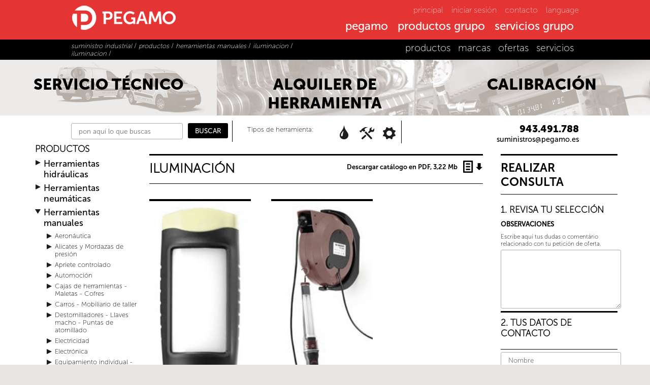

--- FILE ---
content_type: text/html; charset=utf-8
request_url: https://www.pegamo.es/es/suministro-industrial/productos/herramientas-manuales/iluminacion/iluminacion/
body_size: 292300
content:


<!DOCTYPE html>




<!--[if IE 8]><html class="no-js lt-ie9" lang="es-ES"><![endif]-->
<!--[if gt IE 8]><!-->
<html class="no-js" lang="es-ES">
<!--<![endif]-->
<head>
    <meta charset="UTF-8" />
<meta name="viewport" content="width=device-width, initial-scale=1.0" />

<link rel="shortcut icon" href="/imgs/favicon.ico" />
<title>Accesorios de iluminacion asesoramiento y venta PEGAMO</title>
<meta name="description" content="Especialistas en la venta de accesorios de iluminación tales como lámparas de inspección, lámparas portátiles, linternas de bolsillo con Leds. Envíos 24/48 h" />
<meta name="keywords" content="pegamo suministros,779,777a,777b,facom,spx bolting systems,cejn,enerpac,chicago pneumatic,aixia,larzep,larwind,24f,230f,power team,spx power team,nederman,gch,juwel,ingersoll rand,jw winco,mega,boge,ledlenser,expert,ampco,master,ega master,globe,olmec,doosan,betex,mighty seven m7,king tony" />
<meta property="og:title" content="Accesorios de iluminacion asesoramiento y venta PEGAMO" />
<meta property="og:description" content="Especialistas en la venta de accesorios de iluminación tales como lámparas de inspección, lámparas portátiles, linternas de bolsillo con Leds. Envíos 24/48 h" />
<meta property="og:type" content="website"/>
<meta property="og:locale" content="es-ES"/>
<meta property="og:locale:alternate" content="en-GB"/>
<meta property="og:locale:alternate" content="fr-FR"/>
<meta property="og:locale:alternate" content="es-mx"/>
<meta property="og:url" content="https://www.pegamo.es/es/suministro-industrial/productos/herramientas-manuales/iluminacion/iluminacion/"/>
<meta property="og:image" content="/imgs/PEGAMO_preview.jpg"/>
<meta name="language" content="es-ES">
<link rel="canonical" href="https://www.pegamo.es/es/suministro-industrial/productos/herramientas-manuales/iluminacion/iluminacion/" />
<meta name="author" content="Override & DG2C" />
<link rel="dns-prefetch" href="//doc.pegamo.es">
<link rel="dns-prefetch" href="//googletagmanager.com">
<link rel="dns-prefetch" href="//google-analytics.com">
<link rel="dns-prefetch" href="//fonts.googleapis.com">
<!-- Google tag (gtag.js) -->
<script async src="https://www.googletagmanager.com/gtag/js?id=G-R6E3HEZFSH"></script>
<script>
  window.dataLayer = window.dataLayer || [];
  function gtag(){dataLayer.push(arguments);}
  gtag('js', new Date());

  gtag('config', 'G-R6E3HEZFSH');
</script>

<script src="https://www.google.com/recaptcha/api.js?render=6LePyIckAAAAAJmPdoYaKcZ2LlirQ8Ju06MZBBIb"></script>

    <script>
        grecaptcha.ready(function () {
            grecaptcha.execute('6LePyIckAAAAAJmPdoYaKcZ2LlirQ8Ju06MZBBIb', { action: 'submit' })
                .then(function (token) {
	var recaptchaResponses = document.getElementsByClassName('recaptchaResponse');

	if(recaptchaResponses != null){
		for(var cont = 0; cont < recaptchaResponses.length; cont++){
			recaptchaResponses[cont].value = token;
		}
	}
                });
        });
    </script>

<script> var e = document.createElement('script'); var protocol = location.protocol; e.src = protocol + '//widget.lex4web.app/lexProgram_api.js'; e.type = 'text/javascript'; e.onload = function(){ lexprogram_getWidget('ES-KHF-AGP-APZ-NPK'); }; document.getElementsByTagName('head')[0].appendChild(e); </script> 
<link rel="alternate" href="https://www.pegamo.es/es/suministro-industrial/productos/" hreflang="es-ES" />
<link rel="alternate" href="https://www.pegamo.es/en/industrial-supply/products/" hreflang="en-GB" />
<link rel="alternate" href="https://www.pegamo.es/fr/suministro-industrial/productos/" hreflang="fr-FR" />
<link rel="alternate" href="https://www.pegamo.es/mx/suministro-industrial/productos/" hreflang="es-mx" />


    <link rel="stylesheet" type="text/css" href="/css/pegamo-fonts.css" />
    <link rel="stylesheet" type="text/css" href="/css/font-awesome.min.css">
    <link rel="stylesheet" type="text/css" href="/css/pegamo-stiles-generales.css" />
    <link rel="stylesheet" type="text/css" href="/css/pegamo-stiles-suministros.css" />
    <link rel="stylesheet" type="text/css" href="/css/menu_pegamo.css" />
    <link rel="stylesheet" type="text/css" href="/css/menuProductosMovil_pegamo.css" />
    <link rel="stylesheet" href="/css/jquery.treeview.css" />
    <link rel="stylesheet" type="text/css" href="/css/masonry.css" />

    <link rel="stylesheet" type="text/css" href="/css/hover.css" />
    <link rel="stylesheet" type="text/css" href="/css/pegamo_overEffects.css" />
    <link rel="stylesheet" type="text/css" href="/css/cookies.css" />
    
    <script src="/js/jquery.min.js"></script>
    <script src="/js/modernizr.js"></script>
    <script src="/js/carrito-suministros.js"></script>
</head>
<body>
    

<div id="cabecera_pegamo">
    <header>
        <a href="/es/">
            <div id="logo_pegamo">
                <h3>grupo pegamo</h3>
            </div>
        </a>
        <nav id="dl-menu" class="dl-menuwrapper show-for-small">
            <!-- MENÚ MOVIL -->
            <button class="dl-trigger">MENU</button>
            <ul class="dl-menu" style="margin-top: 50px;">
                <!-- MENU MOVIL PEGAMO -->
                <li>
                    <a href="/es/">principal</a>
                </li>
                <li>
                    <a href="#">pegamo</a>
                    <ul class="dl-submenu">
                        <li>
                            <a href="#">grupo pegamo</a>
                            <ul class="dl-submenu">
                                <li><a href="/es/grupo-pegamo/">grupo pegamo</a></li>
                                <li><a href="/es/grupo-pegamo/noticias/">noticias</a></li>
                                <li><a href="/es/grupo-pegamo/historia/">historia</a></li>
                                <li><a href="/es/grupo-pegamo/el-grupo/">el grupo</a></li>
                                <li><a href="/es/grupo-pegamo/presencia-internacional/">pegamo en el mundo</a></li>
                                <li><a href="/es/grupo-pegamo/el-equipo/">el equipo</a></li>
                                <li><a href="/es/grupo-pegamo/idi/">I+D+i</a></li>
                            </ul>
                        </li>
                        <li>
                            <a href="#">pegamo Carretillas Elevadoras</a>
                            <ul class="dl-submenu">
                                <li><a href="/es/carretillas-elevadoras/">INICIO<br />Carretillas Elevadoras</a></li>
                                <li><a href="/es/carretillas-elevadoras/productos/">PRODUCTOS<br />Carretillas Elevadoras</a></li>
                                <li><a href="/es/carretillas-elevadoras/servicios/">SERVICIOS<br />Carretillas Elevadoras</a></li>
                            </ul>
                        </li>
                        <li>
                            <a href="#">pegamo Suministro Industrial</a>
                            <ul class="dl-submenu">
                                <li><a href="/es/suministro-industrial/">INICIO<br />Suministro Industrial</a></li>
                                <li><a href="/es/suministro-industrial/productos/">PRODUCTOS<br />Suministro Industrial</a></li>
                                <li><a href="/es/suministro-industrial/servicios/">SERVICIOS<br />Suministro Industrial</a></li>
                                <li><a href="/es/maquinaria-especial/calidad/">Política de Calidad</a></li>
                            </ul>
                        </li>
                        <li>
                            <a href="#">pegamo Maquinaria Especial</a>
                            <ul class="dl-submenu">
                                <li><a href="/es/maquinaria-especial/">INICIO<br />Maquinaria Especial</a></li>
                                <li><a href="/es/maquinaria-especial/productos/">PRODUCTOS<br />Maquinaria Especial</a></li>
                                <li><a href="/es/maquinaria-especial/servicios/">SERVICIOS<br />Maquinaria Especial</a></li>
                            </ul>
                        </li>
                    </ul>
                </li>
                <!-- MENU MOVIL PRODUCTOS -->
                <li>
                    <a href="#">productos grupo</a>
                    <ul class="dl-submenu">
                        <li>
                            <a href="#">carretillas elevadoras</a>
                            <ul class="dl-submenu">
                                <li><a href="/es/carretillas-elevadoras/repuestos/">PRODUCTOS<br />Carretillas Elevadoras</a></li>
                                <li><a href='/es/carretillas-elevadoras/productos/carretillas-elevadoras/'>carretillas elevadoras</a></li><li><a href='/es/carretillas-elevadoras/productos/plataformas-elevadoras/'>plataformas elevadoras</a></li><li><a href='/es/carretillas-elevadoras/productos/equipos-de-limpieza/'>equipos de limpieza</a></li><li><a href='/es/carretillas-elevadoras/productos/soluciones-especiales/'>soluciones especiales</a></li><li><a href='/es/carretillas-elevadoras/ocasion/'>carretillas de ocasión</a></li><li><a href='/es/carretillas-elevadoras/repuestos/'>repuestos</a></li>
                            </ul>
                        </li>
                        <!-- ACTUALIZACIÓN 06-2020 - REPUESTOS MAQUINARIA -->
                        <li>
                            <a href="#">repuestos maquinaria</a>
                            <ul class="dl-submenu">
                                <li><a href="/es/carretillas-elevadoras/productos/">PRODUCTOS<br />Carretillas Elevadoras</a></li>
                                <li><a href='/es/carretillas-elevadoras/repuestos/repuestos-genericos/'>repuestos genéricos</a></li><li><a href='/es/carretillas-elevadoras/repuestos/repuestos-carretillas-elevadoras/'>repuestos carretillas elevadoras</a></li><li><a href='/es/carretillas-elevadoras/repuestos/repuestos-barredoras-fregadoras/'>repuestos barredoras - fregadoras</a></li><li><a href='/es/carretillas-elevadoras/repuestos/repuestos-plataformas-elevadoras/'>repuestos plataformas elevadoras</a></li><li><a href='/es/carretillas-elevadoras/repuestos/repuestos-maquinaria-obra-publica/'>repuestos maquinaria obra pública</a></li>
                            </ul>
                        </li>
                        <li>
                            <a href="#">suministro industrial</a>
                            <ul class="dl-submenu">
                                <li><a href="/es/suministro-industrial/productos/">PRODUCTOS<br />Suministro Industrial</a></li>
                                <li><a href='/es/suministro-industrial/productos/herramientas-hidraulicas/'>herramientas hidráulicas</a></li><li><a href='/es/suministro-industrial/productos/herramientas-manuales/'>herramientas manuales</a></li><li><a href='/es/suministro-industrial/productos/herramientas-neumaticas/'>herramientas neumáticas</a></li><li><a href='/es/suministro-industrial/productos/herramientas-varias/'>herramientas varias</a></li><li><a href='/es/suministro-industrial/productos/fabricacion-propia/'>fabricación propia</a></li>
                                <li><a href="/es/suministro-industrial/marcas/">marcas</a></li>
                                <li><a href="/es/suministro-industrial/ofertas/">ofertas</a></li>
                            </ul>
                        </li>
                        <li>
                            <a href="#">maquinaria especial</a>
                            <ul class="dl-submenu">
                                <li><a href="/es/maquinaria-especial/productos/">PRODUCTOS<br />Maquinaria Especial</a></li>
                                <li><a href='/es/maquinaria-especial/productos/manipulacion-de-cargas/'>manipulación de cargas</a></li><li><a href='/es/maquinaria-especial/productos/lineas-especiales-y-automatismos/'>líneas especiales y automatismos</a></li><li><a href='/es/maquinaria-especial/productos/equipamiento-ferroviario/'>equipamiento ferroviario</a></li><li><a href='/es/maquinaria-especial/productos/corte-industrial/'>corte industrial</a></li>
                            </ul>
                        </li>
                    </ul>
                </li>
                <!-- MENU MOVIL SERVICIOS -->
                <li>
                    <a href="#">servicios grupo</a>
                    <ul class="dl-submenu">
                        <li>
                            <a href="#">carretillas elevadoras</a>
                            <ul class="dl-submenu">
                                <li><a href="/es/carretillas-elevadoras/servicios/">SERVICIOS<br />Carretillas Elevadoras</a></li>
                                <li><a href="/es/carretillas-elevadoras/servicios/sat/">servicio técnico</a></li>
                                <li><a href="/es/carretillas-elevadoras/servicios/alquiler-carretillas/">alquiler</a></li>
                                <li><a href="/es/carretillas-elevadoras/servicios/formacion/">formación</a></li>
                                <li><a href="/es/carretillas-elevadoras/servicios/financiacion/">financiación</a></li>
                                <li><a href="/es/carretillas-elevadoras/servicios/faq/">dudas</a></li>
                                <li><a href="/es/carretillas-elevadoras/servicios/medioambiente/">medioambiente</a></li>
                            </ul>
                        </li>
                        <li>
                            <a href="#">suministro industrial</a>
                            <ul class="dl-submenu">
                                <li><a href="/es/suministro-industrial/servicios/">SERVICIOS<br />Suministro Industrial</a></li>
                                <li><a href="/es/suministro-industrial/servicios/reparacion/">servicio técnico</a></li>
                                <li><a href="/es/suministro-industrial/servicios/alquiler/">alquiler</a></li>
                                <li><a href="/es/suministro-industrial/servicios/calibracion/">calibración</a></li>
                            </ul>
                        </li>
                        <li>
                            <a href="#">maquinaria especial</a>
                            <ul class="dl-submenu">
                                <li><a href="/es/maquinaria-especial/servicios/">SERVICIOS<br />Maquinaria Especial</a></li>
                                <li><a href="/es/maquinaria-especial/servicios/sat/">servicio técnico</a></li>
                                <li><a href="/es/maquinaria-especial/servicios/idi/">i+d+i</a></li>
                                <li><a href="/es/maquinaria-especial/servicios/fabricacion/">fabricación</a></li>
                            </ul>
                        </li>
                    </ul>
                </li>
                <!-- MENU MOVIL INDUSTRIAS -->
                
                <li>
                    <a href="/es/contacto/">contacto</a>
                </li>
            </ul>
        </nav>
        <!-- MENÚ ESCRITORIO -->
        <div id="menu_escritorio">
            <ul class="meta-nav show-for-medium-up">
                <li><a href="/es/">principal</a></li>
                <li><a href='https://cli.pegamo.es/' target='_blank'>iniciar sesión</a></li>
                <li><a href="#" data-reveal-id="contact-info">contacto</a></li>
                <li><a href="#" data-reveal-id="lang-selection">language</a></li>
                
            </ul>
            <div id="main-nav-wrapper" class="show-for-medium-up">
                <ul class="sf-menu" id="kab_menu">
                    <li class="point">
                        <a href="#">pegamo</a>
                        <div class="sf-mega">
                            <div class="sf-mega-section-wrapper">
                                <div class="sf-mega-section borderRight_black">
                                    <p><a href="/es/grupo-pegamo/">Grupo<br />PEGAMO</a></p>
                                    <ul>
                                        <li><a href="/es/grupo-pegamo/noticias/">noticias</a></li>
                                        <li><a href="/es/grupo-pegamo/historia/">historia</a></li>
                                        <li><a href="/es/grupo-pegamo/el-grupo/">el grupo</a></li>
                                        <li><a href="/es/grupo-pegamo/presencia-internacional/">pegamo en el mundo</a></li>
                                        <li><a href="/es/grupo-pegamo/el-equipo/">el equipo</a></li>
                                        <li><a href="/es/grupo-pegamo/idi/">I+D+i</a></li>
                                    </ul>
                                </div>
                                <div class="sf-mega-section borderRight_black">
                                    <p><a href="/es/carretillas-elevadoras/">PEGAMO<br />Carretillas Elevadoras</a></p>
                                    <ul>
                                        <li><a href="/es/carretillas-elevadoras/productos/">carretillas elevadoras</a></li>
                                        <li><a href="/es/carretillas-elevadoras/servicios/">servicios</a></li>
                                    </ul>
                                </div>
                                <div class="sf-mega-section borderRight_black">
                                    <p><a href="/es/suministro-industrial/">PEGAMO<br />Suministro Industrial</a></p>
                                    <ul>
                                        <li><a href="/es/suministro-industrial/">suministro industrial</a></li>
                                        <li><a href="/es/suministro-industrial/servicios/">servicios</a></li>
                                    </ul>
                                </div>
                                <div class="sf-mega-section">
                                    <p><a href="/es/maquinaria-especial/">PEGAMO<br />Maquinaria Especial</a></p>
                                    <ul>
                                        <li><a href="/es/maquinaria-especial/productos/">maquinaria especial</a></li>
                                        <li><a href="/es/maquinaria-especial/servicios/">servicios</a></li>
                                        <li><a href="/es/maquinaria-especial/calidad/">política de calidad</a></li>
                                    </ul>
                                </div>
                            </div>
                        </div>
                    </li>
                    <li class="point">
                        <a href="#">productos grupo</a>
                        <div class="sf-mega">
                            <div class="sf-mega-section-wrapper">
                                <div class="sf-mega-section borderRight_black">
                                    <p><a href="/es/carretillas-elevadoras/productos/">Carretillas Elevadoras</a></p>
                                    <ul>
                                        <li><a href='/es/carretillas-elevadoras/productos/carretillas-elevadoras/'>carretillas elevadoras</a></li><li><a href='/es/carretillas-elevadoras/productos/plataformas-elevadoras/'>plataformas elevadoras</a></li><li><a href='/es/carretillas-elevadoras/productos/equipos-de-limpieza/'>equipos de limpieza</a></li><li><a href='/es/carretillas-elevadoras/productos/soluciones-especiales/'>soluciones especiales</a></li><li><a href='/es/carretillas-elevadoras/ocasion/'>carretillas de ocasión</a></li><li><a href='/es/carretillas-elevadoras/repuestos/'>repuestos</a></li>
                                    </ul>
                                </div>
                                <!-- ACTUALIZACIÓN 06-2020 - REPUESTOS MAQUINARIA -->
                                <div class="sf-mega-section borderRight_black">
                                    <p><a href="/es/carretillas-elevadoras/repuestos/">Repuestos maquinaria</a></p>
                                    <ul>
                                        <li><a href='/es/carretillas-elevadoras/repuestos/repuestos-genericos/'>repuestos genéricos</a></li><li><a href='/es/carretillas-elevadoras/repuestos/repuestos-carretillas-elevadoras/'>repuestos carretillas elevadoras</a></li><li><a href='/es/carretillas-elevadoras/repuestos/repuestos-barredoras-fregadoras/'>repuestos barredoras - fregadoras</a></li><li><a href='/es/carretillas-elevadoras/repuestos/repuestos-plataformas-elevadoras/'>repuestos plataformas elevadoras</a></li><li><a href='/es/carretillas-elevadoras/repuestos/repuestos-maquinaria-obra-publica/'>repuestos maquinaria obra pública</a></li>
                                    </ul>
                                </div>
                                <div class="sf-mega-section borderRight_black">
                                    <p><a href="/es/suministro-industrial/">Suministro Industrial</a></p>
                                    <ul>
                                        <li><a href='/es/suministro-industrial/productos/herramientas-hidraulicas/'>herramientas hidráulicas</a></li><li><a href='/es/suministro-industrial/productos/herramientas-manuales/'>herramientas manuales</a></li><li><a href='/es/suministro-industrial/productos/herramientas-neumaticas/'>herramientas neumáticas</a></li><li><a href='/es/suministro-industrial/productos/herramientas-varias/'>herramientas varias</a></li><li><a href='/es/suministro-industrial/productos/fabricacion-propia/'>fabricación propia</a></li>
                                        <li><a href="/es/suministro-industrial/marcas/">marcas</a></li>
                                        <li><a href="/es/suministro-industrial/ofertas/">ofertas</a></li>
                                    </ul>
                                </div>
                                <div class="sf-mega-section">
                                    <p><a href="/es/maquinaria-especial/productos/">Maquinaria Especial</a></p>
                                    <ul>
                                        <li><a href='/es/maquinaria-especial/productos/manipulacion-de-cargas/'>manipulación de cargas</a></li><li><a href='/es/maquinaria-especial/productos/lineas-especiales-y-automatismos/'>líneas especiales y automatismos</a></li><li><a href='/es/maquinaria-especial/productos/equipamiento-ferroviario/'>equipamiento ferroviario</a></li><li><a href='/es/maquinaria-especial/productos/corte-industrial/'>corte industrial</a></li>
                                    </ul>
                                </div>
                            </div>
                        </div>
                    </li>
                    <li class="point">
                        <a href="#">servicios grupo</a>
                        <div class="sf-mega">
                            <div class="sf-mega-section-wrapper">
                                <div class="sf-mega-section borderRight_black">
                                    <p><a href="/es/carretillas-elevadoras/servicios/">Carretillas Elevadoras</a></p>
                                    <ul>
                                        <li><a href="/es/carretillas-elevadoras/servicios/sat/">servicio técnico</a></li>
                                        <li><a href="/es/carretillas-elevadoras/servicios/alquiler-carretillas/">alquiler</a></li>
                                        <li><a href="/es/carretillas-elevadoras/servicios/formacion/">formación</a></li>
                                        <li><a href="/es/carretillas-elevadoras/servicios/financiacion/">financiación</a></li>
                                        <li><a href="/es/carretillas-elevadoras/servicios/faq/">dudas</a></li>
                                        <li><a href="/es/carretillas-elevadoras/servicios/medioambiente/">medioambiente</a></li>
                                    </ul>
                                </div>
                                <div class="sf-mega-section borderRight_black">
                                    <p><a href="/es/suministro-industrial/servicios/">Suministro Industrial</a></p>
                                    <ul>
                                        <li><a href="/es/suministro-industrial/servicios/reparacion/">servicio técnico</a></li>
                                        <li><a href="/es/suministro-industrial/servicios/alquiler/">alquiler</a></li>
                                        <li><a href="/es/suministro-industrial/servicios/calibracion/">calibración</a></li>
                                    </ul>
                                </div>
                                <div class="sf-mega-section">
                                    <p><a href="/es/maquinaria-especial/servicios/">Maquinaria Especial</a></p>
                                    <ul>
                                        <li><a href="/es/maquinaria-especial/servicios/sat/">servicio técnico</a></li>
                                        <li><a href="/es/maquinaria-especial/servicios/idi/">i+d+i</a></li>
                                        <li><a href="/es/maquinaria-especial/servicios/fabricacion/">fabricación</a></li>
                                    </ul>
                                </div>
                            </div>
                        </div>
                    </li>
                    
                </ul>
            </div>
        </div>
        <!-- FIN MENU ESCRITORIO -->

        <!-- ============= DESPLEGABLE LOGIN ========================================================== -->

        
        <div id="log-in" class="reveal-modal" data-reveal>
            <h6>Accede a tu panel</h6>
            <a class="close-reveal-modal close-bot-stile">&#215;</a>
            <form method="post">
                <input type="text" class="w25" name="ini-usuario" placeholder="usuario" required>
                <input type="password" class="w25 marginLeft10" name="ini-pass" placeholder="clave" required>
                <input type="submit" class="marginLeft10" value="INICIAR SESIÓN">
            </form>
        </div>
        
        <!-- ============= DESPLEGABLE CONTACTO GENERICO ========================================================== -->
        <div id="contact-info" class="reveal-modal" data-reveal>
            <h6>Contacta con nosotros</h6>
            <a class="close-reveal-modal close-bot-stile">&#215;</a>
            <div class="w50">
                <div class='w30 floatL marginTop20 texRojo_peg'>
<h4 class='texMS_500'>Pegamo North America</h4>
<p class='fSize1 marginTop5'>
Calle Tepeyahualco 26. Colonia La Paz
<br/>
72160 Puebla.  - Mexico
</p>
T: <a class="botTextRed texMS_300" href="tel:+52 (222) 230 1893">+52 (222) 230 1893</a><br />
<p class='fSize1'><p class='fSize1'><a class="botTextRed texMS_300" href="https://www.google.com/maps/search/pegamo/@19.05822980,-98.23200170,20z" target="_blank">Ver en mapa</a></p></p></div>
<div class='w30 floatL marginTop20 texRojo_peg'>
<h4 class='texMS_500'>Carretillas Elevadoras</h4>
<p class='fSize1 marginTop5'>
Pol. Lintzirin Gaina, B2
<br/>
20180 Oiartzun. Gipuzkoa - España
</p>
<p class='fSize1 marginTop10'>SEDE CENTRAL (Gipuzkoa)<br />
T: <a class="botTextRed texMS_300" href="tel:943373011">943 373 011</a><br />
<p class='fSize1'><p class='fSize1'><a class="botTextRed texMS_300" href="https://www.google.com/maps/search/pegamo/@43.31721904,-1.87865409,20z" target="_blank">Ver en mapa</a></p></p><p class='fSize1 marginTop10'>Delegación Araba<br />
T: <a class="botTextRed texMS_300" href="tel:945285089">945 285 089</a><br />
<p class='fSize1'><p class='fSize1'><a class="botTextRed texMS_300" href="https://www.google.com/maps/search/pegamo/@42.82360230,-2.77629412,20z" target="_blank">Ver en mapa</a></p></p><p class='fSize1 marginTop10'>Delegación Bizkaia<br />
T: <a class="botTextRed texMS_300" href="tel:946009043">946 009 043</a><br />
<p class='fSize1'><p class='fSize1'><a class="botTextRed texMS_300" href="https://www.google.com/maps/search/pegamo/@43.23589348,-2.79477395,20z" target="_blank">Ver en mapa</a></p></p><p class='fSize1 marginTop10'>Delegación Navarra<br />
T: <a class="botTextRed texMS_300" href="tel:948249051">948 249 051</a><br />
<p class='fSize1'><p class='fSize1'><a class="botTextRed texMS_300" href="https://www.google.com/maps/search/pegamo/@42.78635793,-1.62560534,20z" target="_blank">Ver en mapa</a></p></p><p class='fSize1 marginTop10'>Delegación Valladolid<br />
T: <a class="botTextRed texMS_300" href="tel:983500964">983 500 964</a><br />
<p class='fSize1'><p class='fSize1'><a class="botTextRed texMS_300" href="https://www.google.com/maps/search/pegamo/@41.75370275,-4.63822066,20z" target="_blank">Ver en mapa</a></p></p></div>
<div class='w30 floatL marginTop20 texRojo_peg'>
<h4 class='texMS_500'>Suministro Industrial</h4>
<p class='fSize1 marginTop5'>
Pol. Lintzirin Gaina, B2
<br/>
20180 Oiartzun. Gipuzkoa - España
</p>
T: <a class="botTextRed texMS_300" href="tel:943491788">943 491 788</a><br />
<p class='fSize1'><p class='fSize1'><a class="botTextRed texMS_300" href="https://www.google.com/maps/search/pegamo/@43.31721904,-1.87865409,20z" target="_blank">Ver en mapa</a></p></p></div>
<div class='w30 floatL marginTop20 texRojo_peg'>
<h4 class='texMS_500'>Maquinaria Especial</h4>
<p class='fSize1 marginTop5'>
Pol. Lintzirin Gaina, B2
<br/>
20180 Oiartzun. Gipuzkoa - España
</p>
<p class='fSize1 marginTop10'>SEDE CENTRAL (Gipuzkoa)<br />
T: <a class="botTextRed texMS_300" href="tel:943815243">943 815 243</a><br />
<p class='fSize1'><p class='fSize1'><a class="botTextRed texMS_300" href="https://www.google.com/maps/search/pegamo/@43.31721904,-1.87865409,20z" target="_blank">Ver en mapa</a></p></p><p class='fSize1 marginTop10'>Centro de fabricación / Manufacturing center<br />
T: <a class="botTextRed texMS_300" href="tel:943815243">943 815 243</a><br />
<p class='fSize1'><p class='fSize1'><a class="botTextRed texMS_300" href="https://www.google.com/maps/search/pegamo/@43.20983340,-2.25289622,20z" target="_blank">Ver en mapa</a></p></p></div>

            </div>
            <div class="w50 floatL marginTop20 texRojo_peg">
                
                <h6>FORMULARIO DE CONTACTO</h6>
                <form method="post" name="contacto">
                    <div class="w40 floatL marginRight20">
                        <input class="w90" type="text" name="c-nombre" id="nombre" placeholder="Nombre" required>
                        <input class="w90" type="text" name="c-empresa" id="empresa" placeholder="Empresa (opcional)">
                        <input class="w90" type="email" name="c-email" id="email" placeholder="e-mail" required>
                        <input class="w90" type="text" name="c-telefono" id="telefono" placeholder="Teléfono (opcional)">
                        <input type="checkbox" name="c-suscribir" checked>
                        <input type="hidden" name="recaptcha_response" class="recaptchaResponse">
                        Suscríbete a nuestro newsletter
                    </div>
                    <div class="w50 floatL">
                        <textarea class="alto100 w90" name="c-consulta" id="consulta" required placeholder="Consulta"></textarea>
                        <input class="floatL" type="submit" value="ENVIAR CONSULTA" onclick="dataLayer.push({'event': 'grupo-consulta'});">
                        <p class="w100 fSize1 paddingTop10 texNegro">Este sitio está protegido por reCAPTCHA y Google<br>
                        <a class="botTextRed texMS_300" href="https://www.google.com/intl/es/policies/privacy/" target="_blank">Política de privacidad</a> - 
                        <a class="botTextRed texMS_300" href="https://www.google.com/intl/es/policies/terms/" target="_blank">Condiciones</a>.</p>
                    </div>
                </form>
            </div>
        </div>
        <!-- Respuesta formulario CONTACTO -->
        <a id="boton-respuesta-contacto" class="oculto" data-reveal-id="respuesta-contacto">*</a>
        <div id="respuesta-contacto" class="reveal-modal" data-reveal>
            <h6>Gracias por contactar con Pegamo</h6>
            <a class="close-reveal-modal close-bot-stile">&#215;</a>
            
        </div>
        <!-- ============= DESPLEGABLE CONTACTO REPUESTOS ==================================================== -->
        <script type="text/javascript">
            function rellenarContactoRepuestos(repuesto) {
                document.getElementById("r-consulta").value = "Me gustaría solicitar información sobre el repuesto:" + "\n" + repuesto;
            }
            function vaciarContactoRepuestos() {
                document.getElementById("r-consulta").value = "";
            }
        </script>
        
        <!-- ============= DESPLEGABLE IDIOMAS ========================================================== -->
        <div id="lang-selection" class="reveal-modal" data-reveal>
            <h6>Please select your language</h6>
            <a class="close-reveal-modal close-bot-stile">&#215;</a>
            <ul>
                <li><a href='/es/suministro-industrial/productos/'><span class='lang de big'></span><span class='lang-text'>Castellano</span></a></li><li><a href='/en/industrial-supply/products/'><span class='lang de big'></span><span class='lang-text'>English</span></a></li><li><a href='/fr/suministro-industrial/productos/'><span class='lang de big'></span><span class='lang-text'>Français</span></a></li><li><a href='/mx/suministro-industrial/productos/'><span class='lang de big'></span><span class='lang-text'>México</span></a></li>
            </ul>
        </div>
        <!-- ============= DESPLEGABLE BUSQUEDA ========================================================== -->
        <div id="site-search" class="reveal-modal" data-reveal>
            <h6><p style='color:#302925; font-size:14px; font-family:Arial, Helvetica, sans-serif'>%Nombre de la empresa %Empresa realizó la siguiente consulta:</p><br /><p style='color:#302925; font-size:14px; font-family:Arial, Helvetica, sans-serif'>%Consulta</p><br /><p style='color:#302925; font-size:14px; font-family:Arial, Helvetica, sans-serif'>Datos de la maquina:</p><br /><p style='color:#302925; font-size:14px; font-family:Arial, Helvetica, sans-serif'>Modelo: %Modelo<br/>Marca: %Marca<br/>Num. Serie: %NS</p><br /><p style='color:#302925; font-size:14px; font-family:Arial, Helvetica, sans-serif'>Su email es: <a style='color:#E43534; font-size:16px' href='mailto:%email'>%email</a></p><br /><p style='color:#302925; font-size:14px; font-family:Arial, Helvetica, sans-serif'>Su teléfono es: %Telefono</p><br /><p><br/><img src='https://www.pegamo.es/imgs/logo_Pegamo_email.jpg' width='385' height='41' style='margin-bottom:10px' /><br/><br/><a style='color:#E43534; font-size:16px; font-family:Arial, Helvetica, sans-serif' href='http://www.pegamo.es'>http://www.pegamo.es</a></p><br /><p style='color:#E43534; font-size:12px; font-family:Arial, Helvetica, sans-serif'>Grupo Pegamo<br/>Polígono Lintzirin Gaina, B2<br/>20180 Oiartzun | Guipuzkoa - Spain<br/>T: +34 943 373 011 | F: +34 943 371 001</p></h6>
            <a class="close-reveal-modal close-bot-stile">&#215;</a>
            <form action="#">
                <input type="text" class="w60" name="busqueda-general" placeholder="Pon aquí lo que buscas" required>
                <input type="submit" class="marginLeft10" value="<P STYLE='COLOR:#302925; FONT-SIZE:14PX; FONT-FAMILY:ARIAL, HELVETICA, SANS-SERIF'>%NOMBRE DE LA EMPRESA %EMPRESA REALIZÓ LA SIGUIENTE CONSULTA:</P><BR /><P STYLE='COLOR:#302925; FONT-SIZE:14PX; FONT-FAMILY:ARIAL, HELVETICA, SANS-SERIF'>%CONSULTA</P><BR /><P STYLE='COLOR:#302925; FONT-SIZE:14PX; FONT-FAMILY:ARIAL, HELVETICA, SANS-SERIF'>DATOS DE LA MAQUINA:</P><BR /><P STYLE='COLOR:#302925; FONT-SIZE:14PX; FONT-FAMILY:ARIAL, HELVETICA, SANS-SERIF'>MODELO: %MODELO<BR/>MARCA: %MARCA<BR/>NUM. SERIE: %NS</P><BR /><P STYLE='COLOR:#302925; FONT-SIZE:14PX; FONT-FAMILY:ARIAL, HELVETICA, SANS-SERIF'>SU EMAIL ES: <A STYLE='COLOR:#E43534; FONT-SIZE:16PX' HREF='MAILTO:%EMAIL'>%EMAIL</A></P><BR /><P STYLE='COLOR:#302925; FONT-SIZE:14PX; FONT-FAMILY:ARIAL, HELVETICA, SANS-SERIF'>SU TELÉFONO ES: %TELEFONO</P><BR /><P><BR/><IMG SRC='HTTPS://WWW.PEGAMO.ES/IMGS/LOGO_PEGAMO_EMAIL.JPG' WIDTH='385' HEIGHT='41' STYLE='MARGIN-BOTTOM:10PX' /><BR/><BR/><A STYLE='COLOR:#E43534; FONT-SIZE:16PX; FONT-FAMILY:ARIAL, HELVETICA, SANS-SERIF' HREF='HTTP://WWW.PEGAMO.ES'>HTTP://WWW.PEGAMO.ES</A></P><BR /><P STYLE='COLOR:#E43534; FONT-SIZE:12PX; FONT-FAMILY:ARIAL, HELVETICA, SANS-SERIF'>GRUPO PEGAMO<BR/>POLÍGONO LINTZIRIN GAINA, B2<BR/>20180 OIARTZUN | GUIPUZKOA - SPAIN<BR/>T: +34 943 373 011 | F: +34 943 371 001</P>">
            </form>
        </div>

        <!-- ============= MENSAJES WEB ========================================================== -->
        <div id="site-error" class="reveal-modal" data-reveal>
            <h6>Aviso</h6>
            Hay un problema o quizá no :P<br />
        </div>
    </header>
</div>
<nav id="submenu">
    <div class="contenido">
        <div id="camino_migas" class="w50 floatL">
            <p class="fSize1 texMS_100">
                <!-- camino de migas -->
                <a href=/es/suministro-industrial/><i>suministro industrial</i></a> / <a href=/es/suministro-industrial/productos/><i>productos</i></a> / <a href=/es/suministro-industrial/productos/herramientas-manuales/><i>herramientas manuales</i></a> / <a href=/es/suministro-industrial/productos/herramientas-manuales/iluminacion/><i>iluminacion</i></a> / <i>iluminacion</i> / 
            </p>
        </div>
        <div class="w50 floatR">
            <ul id="sub_menu_pegamo" class="fSize1_5">
                <li><a class="texMS_100" href="/es/suministro-industrial/productos/">productos</a></li>
                <li><a class="texMS_100" href="/es/suministro-industrial/marcas/">marcas</a></li>
                <li><a class="texMS_100" href="/es/suministro-industrial/ofertas/">ofertas</a></li>
                <li><a class="texMS_100" href="/es/suministro-industrial/servicios/">servicios</a></li>
            </ul>
        </div>
    </div>
</nav>
    <div class="bgColorBlanco w100">
        <div class="w100 bgColorMarron30 show-for-medium-up">
    <div class="w33">
        <a href="/es/suministro-industrial/servicios/reparacion/">
            <div class="view view-second">
            <img height="110px" src="/imgs_suministros/suminServ_sat.jpg" />
                <div class="mask">
                    <header>
                        <h2 class="floatC fSize2"><strong class="texMS_900 fSize1_2">SERVICIO TÉCNICO</strong></h2>
                    </header>
                </div>
            </div>
        </a>
    </div>
    <div class="w33">
        <a href="/es/suministro-industrial/servicios/alquiler/">
            <div class="view view-second">
            <img height="110px" src="/imgs_suministros/suminServ_alquiler.jpg" />
                <div class="mask">
                    <header>
                        <h2 class="floatC fSize2"><strong class="texMS_900 fSize1_2">ALQUILER DE HERRAMIENTA</strong></h2>
                    </header>
                </div>
            </div>
        </a>
    </div>
    <div class="w33">
        <a href="/es/suministro-industrial/servicios/calibracion/">
            <div class="view view-second">
            <img height="110px" src="/imgs_suministros/suminServ_calibracion.jpg" />
                <div class="mask">
                    <header>
                        <h2 class="floatC fSize2"><strong class="texMS_900 fSize1_2">CALIBRACIÓN</strong></h2>
                    </header>
                </div>
            </div>
        </a>
    </div>
</div><div class="bgColorBlanco w100">
    <div class="contenido">
        <div class="w100 floatL marginTop10">
            <div id="busca_suministros" class="w33 floatL">
                <form class="w95 borderRight_black" action="/es/suministro-industrial/buscar/" method="get">
                    <input class="w60" type="text" name="search" placeholder="pon aquí lo que buscas" value="" required>
                    <input class="w25 marginLeft10" type="submit" value="BUSCAR">
                </form>
            </div>
            <div class="w33 floatL show-for-medium-up">
                <div class="w95 paddingBottom5 borderRight_black">
                    <p class="w50 floatL marginTop10 fSize1 texCentrado">Tipos de herramienta:</p>
                    <!-- iconos productos -->
                    <div class='w50 floatR'><ul id='bots_filtroProducto' class='floatR'><li><a id='bot_famSuministros2' class='cssToolTip40' href='/es/suministro-industrial/productos/herramientas-hidraulicas/'><span>Herramientas hidráulicas</span></a></li><li><a id='bot_famSuministros3' class='cssToolTip40' href='/es/suministro-industrial/productos/herramientas-manuales/'><span>Herramientas manuales</span></a></li><li><a id='bot_famSuministros1' class='cssToolTip40' href='/es/suministro-industrial/productos/herramientas-neumaticas/'><span>Herramientas neumáticas</span></a></li></ul></div>
                </div>
            </div>
            
            <div class="w33 floatL">
                <p class="w33 floatL marginTop10 fSize1"></p>
                <p class="w66 floatR marginTop5 texMS_500  texDerecha">
                    <strong class='fSize1_5 texMS_900'>943.491.788</strong><br />suministros<span class="yasabesque"></span>pegamo.es
                </p>
            </div>
        </div>
    </div>
</div>
        <div id="contenedor">
            <div class="w90 floatC">
                
                <div id="menuProductos_web" class="w20 floatL marginBottom40">
                    <div class="w90 floatL">
                        <h4 class="texMS_100 fSize1_5 marginLeft5 marginBottom5"><a href="/es/suministro-industrial/">PRODUCTOS</a></h4>
                        
                        <ul id='red' class='treeview-red'><li><span Class='texMS_500 fSize1_5'><a href='/es/suministro-industrial/productos/herramientas-hidraulicas/'>Herramientas hidráulicas</a></span><ul><li><span><a href='/es/suministro-industrial/productos/herramientas-hidraulicas/accesorios-hidraulicos/'>Accesorios hidráulicos</a></span><ul><li><span><a href='/es/suministro-industrial/productos/herramientas-hidraulicas/accesorios-hidraulicos/aceite-hidraulico/'>Aceite hidráulico</a></span></li><li><span><a href='/es/suministro-industrial/productos/herramientas-hidraulicas/accesorios-hidraulicos/conexiones/'>Conexiones</a></span></li><li><span><a href='/es/suministro-industrial/productos/herramientas-hidraulicas/accesorios-hidraulicos/distribuidores/'>Distribuidores</a></span></li><li><span><a href='/es/suministro-industrial/productos/herramientas-hidraulicas/accesorios-hidraulicos/enchufes-rapidos/'>Enchufes rápidos</a></span></li><li><span><a href='/es/suministro-industrial/productos/herramientas-hidraulicas/accesorios-hidraulicos/equipo-de-diagnostico-medicion-de-presion/'>Equipo de diagnóstico medición de presión</a></span></li><li><span><a href='/es/suministro-industrial/productos/herramientas-hidraulicas/accesorios-hidraulicos/mangueras-alta-presion/'>Mangueras alta presión</a></span></li><li><span><a href='/es/suministro-industrial/productos/herramientas-hidraulicas/accesorios-hidraulicos/manometros/'>Manómetros</a></span></li><li><span><a href='/es/suministro-industrial/productos/herramientas-hidraulicas/accesorios-hidraulicos/manometros-digitales/'>Manómetros digitales</a></span></li><li><span><a href='/es/suministro-industrial/productos/herramientas-hidraulicas/accesorios-hidraulicos/racores/'>Racores</a></span></li><li><span><a href='/es/suministro-industrial/productos/herramientas-hidraulicas/accesorios-hidraulicos/valvulas-montadas-a-distancia/'>Válvulas montadas a distancia</a></span></li><li><span><a href='/es/suministro-industrial/productos/herramientas-hidraulicas/accesorios-hidraulicos/valvulas-montadas-en-bomba/'>Válvulas montadas en bomba</a></span></li></ul></li><li><span><a href='/es/suministro-industrial/productos/herramientas-hidraulicas/bombas-hidraulicas-700-bar/'>Bombas hidráulicas (700 bar)</a></span><ul><li><span><a href='/es/suministro-industrial/productos/herramientas-hidraulicas/bombas-hidraulicas-700-bar/accesorios-para-bombas-hidraulicas/'>Accesorios para bombas hidráulicas</a></span></li><li><span><a href='/es/suministro-industrial/productos/herramientas-hidraulicas/bombas-hidraulicas-700-bar/bombas-hidraulicas-a-bateria/'>Bombas hidráulicas a batería</a></span></li><li><span><a href='/es/suministro-industrial/productos/herramientas-hidraulicas/bombas-hidraulicas-700-bar/bombas-hidraulicas-electricas/'>Bombas hidráulicas eléctricas</a></span></li><li><span><a href='/es/suministro-industrial/productos/herramientas-hidraulicas/bombas-hidraulicas-700-bar/bombas-hidraulicas-electricas-portatiles/'>Bombas hidráulicas eléctricas portátiles</a></span></li><li><span><a href='/es/suministro-industrial/productos/herramientas-hidraulicas/bombas-hidraulicas-700-bar/bombas-hidraulicas-manuales/'>Bombas hidráulicas manuales</a></span></li><li><span><a href='/es/suministro-industrial/productos/herramientas-hidraulicas/bombas-hidraulicas-700-bar/bombas-hidraulicas-para-llaves-hidraulicas/'>Bombas hidráulicas para llaves hidráulicas</a></span></li><li><span><a href='/es/suministro-industrial/productos/herramientas-hidraulicas/bombas-hidraulicas-700-bar/bombas-hidroneumaticas/'>Bombas hidroneumáticas</a></span></li><li><span><a href='/es/suministro-industrial/productos/herramientas-hidraulicas/bombas-hidraulicas-700-bar/bombas-motor-gasolina/'>Bombas motor gasolina</a></span></li></ul></li><li><span><a href='/es/suministro-industrial/productos/herramientas-hidraulicas/bombas-hidraulicas-alta-presion/'>Bombas hidráulicas (alta presión)</a></span><ul><li><span><a href='/es/suministro-industrial/productos/herramientas-hidraulicas/bombas-hidraulicas-alta-presion/bombas-hidraulicas-electricas-alta-presion/'>Bombas hidráulicas eléctricas (alta presión)</a></span></li><li><span><a href='/es/suministro-industrial/productos/herramientas-hidraulicas/bombas-hidraulicas-alta-presion/bombas-hidraulicas-manuales-alta-presion/'>Bombas hidráulicas manuales (alta presión)</a></span></li><li><span><a href='/es/suministro-industrial/productos/herramientas-hidraulicas/bombas-hidraulicas-alta-presion/elevadores-hidraulicos-alta-presion/'>Elevadores hidráulicos (alta presión)</a></span></li></ul></li><li><span><a href='/es/suministro-industrial/productos/herramientas-hidraulicas/cilindros-hidraulicos-alta-presion-700-bar/'>Cilindros hidráulicos alta presión (700 bar)</a></span><ul><li><span><a href='/es/suministro-industrial/productos/herramientas-hidraulicas/cilindros-hidraulicos-alta-presion-700-bar/cilindros-hidraulicos-modulares/'>Cilindros hidráulicos modulares</a></span></li><li><span><a href='/es/suministro-industrial/productos/herramientas-hidraulicas/cilindros-hidraulicos-alta-presion-700-bar/accesorios-para-cilindros-hidraulicos/'>Accesorios para cilindros hidráulicos</a></span></li><li><span><a href='/es/suministro-industrial/productos/herramientas-hidraulicas/cilindros-hidraulicos-alta-presion-700-bar/cilindros-hidraulicos-con-tuerca-de-bloqueo/'>Cilindros hidráulicos con tuerca de bloqueo</a></span></li><li><span><a href='/es/suministro-industrial/productos/herramientas-hidraulicas/cilindros-hidraulicos-alta-presion-700-bar/cilindros-hidraulicos-de-aluminio/'>Cilindros hidráulicos de aluminio</a></span></li><li><span><a href='/es/suministro-industrial/productos/herramientas-hidraulicas/cilindros-hidraulicos-alta-presion-700-bar/cilindros-hidraulicos-de-amarre/'>Cilindros hidráulicos de amarre</a></span></li><li><span><a href='/es/suministro-industrial/productos/herramientas-hidraulicas/cilindros-hidraulicos-alta-presion-700-bar/cilindros-hidraulicos-de-traccion/'>Cilindros hidráulicos de tracción</a><br/>Tracción</span></li><li><span><a href='/es/suministro-industrial/productos/herramientas-hidraulicas/cilindros-hidraulicos-alta-presion-700-bar/cilindros-hidraulicos-doble-efecto/'>Cilindros hidráulicos doble efecto</a></span></li><li><span><a href='/es/suministro-industrial/productos/herramientas-hidraulicas/cilindros-hidraulicos-alta-presion-700-bar/cilindros-hidraulicos-extra-planos/'>Cilindros hidráulicos extra planos</a></span></li><li><span><a href='/es/suministro-industrial/productos/herramientas-hidraulicas/cilindros-hidraulicos-alta-presion-700-bar/cilindros-hidraulicos-huecos/'>Cilindros hidráulicos huecos</a></span></li><li><span><a href='/es/suministro-industrial/productos/herramientas-hidraulicas/cilindros-hidraulicos-alta-presion-700-bar/cilindros-hidraulicos-simple-efecto/'>Cilindros hidráulicos simple efecto</a></span></li></ul></li><li><span><a href='/es/suministro-industrial/productos/herramientas-hidraulicas/circuitos-hidraulicos/'>Circuitos hidráulicos</a></span><ul><li><span><a href='/es/suministro-industrial/productos/herramientas-hidraulicas/circuitos-hidraulicos/conjuntos-de-bomba-y-cilindro-y-caja-contenedora/'>Conjuntos de bomba y cilindro y caja contenedora</a></span></li></ul></li><li><span><a href='/es/suministro-industrial/productos/herramientas-hidraulicas/curvadoras-hidraulicas/'>Curvadoras hidráulicas</a></span><ul><li><span><a href='/es/suministro-industrial/productos/herramientas-hidraulicas/curvadoras-hidraulicas/curvadoras-hidraulicas/'>Curvadoras hidráulicas</a></span></li></ul></li><li><span><a href='/es/suministro-industrial/productos/herramientas-hidraulicas/dinamometros-y-celulas-de-carga/'>Dinamómetros y células de carga</a></span><ul><li><span><a href='/es/suministro-industrial/productos/herramientas-hidraulicas/dinamometros-y-celulas-de-carga/celulas-de-carga/'>Células de carga</a></span></li><li><span><a href='/es/suministro-industrial/productos/herramientas-hidraulicas/dinamometros-y-celulas-de-carga/dinamometros/'>Dinamómetros</a></span></li></ul></li><li><span><a href='/es/suministro-industrial/productos/herramientas-hidraulicas/equipos-de-carrocero/'>Equipos de carrocero</a></span><ul><li><span><a href='/es/suministro-industrial/productos/herramientas-hidraulicas/equipos-de-carrocero/enderezador-de-carrocerias/'>Enderezador de carrocerías</a></span></li><li><span><a href='/es/suministro-industrial/productos/herramientas-hidraulicas/equipos-de-carrocero/kits-de-reparacion/'>Kits de reparación</a></span></li></ul></li><li><span><a href='/es/suministro-industrial/productos/herramientas-hidraulicas/equipos-de-verificacion/'>Equipos de verificación</a></span><ul><li><span><a href='/es/suministro-industrial/productos/herramientas-hidraulicas/equipos-de-verificacion/equipos-de-verificacion-andamios/'>Equipos de verificación andamios</a></span></li><li><span><a href='/es/suministro-industrial/productos/herramientas-hidraulicas/equipos-de-verificacion/equipos-de-verificacion-de-bulones/'>Equipos de verificación de bulones</a></span></li><li><span><a href='/es/suministro-industrial/productos/herramientas-hidraulicas/equipos-de-verificacion/equipos-de-verificacion-de-cancamos/'>Equipos de verificación de cáncamos</a></span></li></ul></li><li><span><a href='/es/suministro-industrial/productos/herramientas-hidraulicas/extractores-hidraulicos/'>Extractores hidráulicos</a></span><ul><li><span><a href='/es/suministro-industrial/productos/herramientas-hidraulicas/extractores-hidraulicos/accesorios-para-extractores/'>Accesorios para extractores</a></span></li><li><span><a href='/es/suministro-industrial/productos/herramientas-hidraulicas/extractores-hidraulicos/cajas-de-seguridad/'>Cajas de seguridad</a></span></li><li><span><a href='/es/suministro-industrial/productos/herramientas-hidraulicas/extractores-hidraulicos/conjuntos-de-extractores/'>Conjuntos de extractores</a></span></li><li><span><a href='/es/suministro-industrial/productos/herramientas-hidraulicas/extractores-hidraulicos/cubiertas-de-proteccion/'>Cubiertas de protección</a></span></li><li><span><a href='/es/suministro-industrial/productos/herramientas-hidraulicas/extractores-hidraulicos/empujador-de-rodamiento-hidraulico/'>Empujador de rodamiento hidráulico</a></span></li><li><span><a href='/es/suministro-industrial/productos/herramientas-hidraulicas/extractores-hidraulicos/extractor-de-bulones/'>Extractor de bulones</a></span></li><li><span><a href='/es/suministro-industrial/productos/herramientas-hidraulicas/extractores-hidraulicos/extractor-de-chavetas/'>Extractor de Chavetas</a></span></li><li><span><a href='/es/suministro-industrial/productos/herramientas-hidraulicas/extractores-hidraulicos/extractor-hidraulico-compacto/'>Extractor Hidráulico compacto</a></span></li><li><span><a href='/es/suministro-industrial/productos/herramientas-hidraulicas/extractores-hidraulicos/extractor-hidraulico-con-carro/'>Extractor hidráulico con carro</a></span></li><li><span><a href='/es/suministro-industrial/productos/herramientas-hidraulicas/extractores-hidraulicos/extractor-hidraulico-convencional/'>Extractor Hidráulico convencional</a></span></li><li><span><a href='/es/suministro-industrial/productos/herramientas-hidraulicas/extractores-hidraulicos/extractor-hidraulico-de-tirantes/'>Extractor Hidráulico de tirantes</a></span></li><li><span><a href='/es/suministro-industrial/productos/herramientas-hidraulicas/extractores-hidraulicos/extractor-hidraulico-para-ferrocarril/'>Extractor hidráulico para ferrocarril</a></span></li><li><span><a href='/es/suministro-industrial/productos/herramientas-hidraulicas/extractores-hidraulicos/extractor-manual/'>Extractor Manual</a></span></li><li><span><a href='/es/suministro-industrial/productos/herramientas-hidraulicas/extractores-hidraulicos/extractores-hidraulicos-otros/'>Extractores Hidráulicos otros</a></span></li><li><span><a href='/es/suministro-industrial/productos/herramientas-hidraulicas/extractores-hidraulicos/extractores-posi-lock/'>Extractores Posi-Lock</a></span></li><li><span><a href='/es/suministro-industrial/productos/herramientas-hidraulicas/extractores-hidraulicos/herramienta-de-montaje-por-impacto/'>Herramienta de montaje por impacto</a></span></li></ul></li><li><span><a href='/es/suministro-industrial/productos/herramientas-hidraulicas/gatos-hidraulicos/'>Gatos hidráulicos</a></span><ul><li><span><a href='/es/suministro-industrial/productos/herramientas-hidraulicas/gatos-hidraulicos/gato-de-post-tensado/'>Gato de post-tensado</a></span></li><li><span><a href='/es/suministro-industrial/productos/herramientas-hidraulicas/gatos-hidraulicos/gato-de-post-tensado-multifilar/'>Gato de post-tensado multifilar</a></span></li><li><span><a href='/es/suministro-industrial/productos/herramientas-hidraulicas/gatos-hidraulicos/gato-hidraulico-de-botella/'>Gato hidráulico de botella</a></span></li><li><span><a href='/es/suministro-industrial/productos/herramientas-hidraulicas/gatos-hidraulicos/gato-hidraulico-de-pie-bajo/'>Gato hidráulico de pie bajo</a></span></li><li><span><a href='/es/suministro-industrial/productos/herramientas-hidraulicas/gatos-hidraulicos/gatos-de-botella-telescopicos/'>Gatos de botella telescópicos</a></span></li><li><span><a href='/es/suministro-industrial/productos/herramientas-hidraulicas/gatos-hidraulicos/gatos-de-elevacion-lateral/'>Gatos de elevación lateral</a></span></li><li><span><a href='/es/suministro-industrial/productos/herramientas-hidraulicas/gatos-hidraulicos/gatos-de-foso/'>Gatos de foso</a></span></li><li><span><a href='/es/suministro-industrial/productos/herramientas-hidraulicas/gatos-hidraulicos/gatos-de-foso-y-bajo-elevador/'>Gatos de foso y bajo elevador</a></span></li><li><span><a href='/es/suministro-industrial/productos/herramientas-hidraulicas/gatos-hidraulicos/gatos-hidraulicos-de-carretilla/'>Gatos hidráulicos de carretilla</a></span></li><li><span><a href='/es/suministro-industrial/productos/herramientas-hidraulicas/gatos-hidraulicos/gatos-hidraulicos-de-gran-tonelaje-pegamo/'>Gatos hidráulicos de gran tonelaje Pegamo</a></span></li><li><span><a href='/es/suministro-industrial/productos/herramientas-hidraulicas/gatos-hidraulicos/gatos-hidraulicos-de-una/'>Gatos hidráulicos de uña</a></span></li><li><span><a href='/es/suministro-industrial/productos/herramientas-hidraulicas/gatos-hidraulicos/gatos-hidraulicos-otros/'>Gatos hidráulicos otros</a></span></li><li><span><a href='/es/suministro-industrial/productos/herramientas-hidraulicas/gatos-hidraulicos/gatos-hinchables/'>Gatos hinchables</a></span></li><li><span><a href='/es/suministro-industrial/productos/herramientas-hidraulicas/gatos-hidraulicos/gatos-oleoneumaticos/'>Gatos oleoneumáticos</a></span></li><li><span><a href='/es/suministro-industrial/productos/herramientas-hidraulicas/gatos-hidraulicos/gatos-portatiles-de-gran-tonelaje/'>Gatos portátiles de gran tonelaje</a></span></li><li><span><a href='/es/suministro-industrial/productos/herramientas-hidraulicas/gatos-hidraulicos/gatos-telescopicos-hidraulicos/'>Gatos telescópicos hidráulicos</a></span></li><li><span><a href='/es/suministro-industrial/productos/herramientas-hidraulicas/gatos-hidraulicos/juegos-de-mantenimiento/'>Juegos de mantenimiento</a></span></li><li><span><a href='/es/suministro-industrial/productos/herramientas-hidraulicas/gatos-hidraulicos/mini-gatos-hidraulicos/'>Mini-gatos hidráulicos</a></span></li></ul></li><li><span><a href='/es/suministro-industrial/productos/herramientas-hidraulicas/herramientas-hidraulicas-para-cable/'>Herramientas hidráulicas para cable</a></span><ul><li><span><a href='/es/suministro-industrial/productos/herramientas-hidraulicas/herramientas-hidraulicas-para-cable/accesorios-para-herramienta-hidraulica-para-cable/'>Accesorios para herramienta hidráulica para cable</a></span></li><li><span><a href='/es/suministro-industrial/productos/herramientas-hidraulicas/herramientas-hidraulicas-para-cable/aprietaterminales-hidraulicos/'>Aprietaterminales hidráulicos</a></span></li><li><span><a href='/es/suministro-industrial/productos/herramientas-hidraulicas/herramientas-hidraulicas-para-cable/bombas-hidraulica-para-herramienta-de-cable/'>Bombas hidráulica para herramienta de cable</a></span></li><li><span><a href='/es/suministro-industrial/productos/herramientas-hidraulicas/herramientas-hidraulicas-para-cable/cortadores-hidraulicos/'>Cortadores hidráulicos</a></span></li></ul></li><li><span><a href='/es/suministro-industrial/productos/herramientas-hidraulicas/herramientas-hidraulicas-varias/'>Herramientas hidráulicas varias</a></span><ul><li><span><a href='/es/suministro-industrial/productos/herramientas-hidraulicas/herramientas-hidraulicas-varias/accesorios-caudalimetro-ht200/'>Accesorios caudalímetro HT200</a></span></li><li><span><a href='/es/suministro-industrial/productos/herramientas-hidraulicas/herramientas-hidraulicas-varias/caudalimetros/'>Caudalímetros</a></span></li><li><span><a href='/es/suministro-industrial/productos/herramientas-hidraulicas/herramientas-hidraulicas-varias/cuna-separadora/'>Cuña separadora</a></span></li><li><span><a href='/es/suministro-industrial/productos/herramientas-hidraulicas/herramientas-hidraulicas-varias/destalonadoras-de-ruedas-hidraulicas/'>Destalonadoras de ruedas hidráulicas</a></span></li><li><span><a href='/es/suministro-industrial/productos/herramientas-hidraulicas/herramientas-hidraulicas-varias/equipo-de-rescate/'>Equipo de rescate</a></span></li><li><span><a href='/es/suministro-industrial/productos/herramientas-hidraulicas/herramientas-hidraulicas-varias/gruas-moviles/'>Grúas Móviles</a></span></li><li><span><a href='/es/suministro-industrial/productos/herramientas-hidraulicas/herramientas-hidraulicas-varias/herramientas-de-atornillado-hidraulicas/'>Herramientas de atornillado hidráulicas</a></span></li><li><span><a href='/es/suministro-industrial/productos/herramientas-hidraulicas/herramientas-hidraulicas-varias/kits-de-mantenimiento/'>Kits de mantenimiento</a></span></li><li><span><a href='/es/suministro-industrial/productos/herramientas-hidraulicas/herramientas-hidraulicas-varias/prensas-de-mano-c/'>Prensas de mano C</a></span></li><li><span><a href='/es/suministro-industrial/productos/herramientas-hidraulicas/herramientas-hidraulicas-varias/punzonadoras/'>Punzonadoras</a></span></li><li><span><a href='/es/suministro-industrial/productos/herramientas-hidraulicas/herramientas-hidraulicas-varias/rompetuercas/'>Rompetuercas</a></span></li><li><span><a href='/es/suministro-industrial/productos/herramientas-hidraulicas/herramientas-hidraulicas-varias/separador-de-bridas/'>Separador de bridas</a></span></li><li><span><a href='/es/suministro-industrial/productos/herramientas-hidraulicas/herramientas-hidraulicas-varias/sistemas-de-elevacion/'>Sistemas de elevación</a></span></li></ul></li><li><span><a href='/es/suministro-industrial/productos/herramientas-hidraulicas/herramientas-impacto-hidraulicas-dinamometricas/'>Herramientas impacto hidráulicas dinamométricas</a></span><ul><li><span><a href='/es/suministro-industrial/productos/herramientas-hidraulicas/herramientas-impacto-hidraulicas-dinamometricas/llaves-impacto-hidraulicas-dinamometricas/'>Llaves  impacto hidráulicas dinamométricas</a></span></li></ul></li><li><span><a href='/es/suministro-industrial/productos/herramientas-hidraulicas/herramientas-manuales/'>Herramientas manuales</a></span><ul><li><span><a href='/es/suministro-industrial/productos/herramientas-hidraulicas/herramientas-manuales/alicates-para-retenes/'>Alicates para retenes</a></span></li><li><span><a href='/es/suministro-industrial/productos/herramientas-hidraulicas/herramientas-manuales/extractor-de-juntas-toricas/'>Extractor de juntas tóricas</a></span></li><li><span><a href='/es/suministro-industrial/productos/herramientas-hidraulicas/herramientas-manuales/palancas-y-llaves-ajustables/'>Palancas y llaves ajustables</a></span></li><li><span><a href='/es/suministro-industrial/productos/herramientas-hidraulicas/herramientas-manuales/peine-para-roscas/'>Peine para roscas</a></span></li><li><span><a href='/es/suministro-industrial/productos/herramientas-hidraulicas/herramientas-manuales/recogedor-magnetico/'>Recogedor magnético</a></span></li><li><span><a href='/es/suministro-industrial/productos/herramientas-hidraulicas/herramientas-manuales/sellador-de-tuberias/'>Sellador de tuberias</a></span></li></ul></li><li><span><a href='/es/suministro-industrial/productos/herramientas-hidraulicas/llaves-hidraulicas/'>Llaves hidráulicas</a></span><ul><li><span><a href='/es/suministro-industrial/productos/herramientas-hidraulicas/llaves-hidraulicas/accesorios-para-llaves-hidraulicas-power-team/'>Accesorios para llaves hidráulicas Power Team</a></span></li><li><span><a href='/es/suministro-industrial/productos/herramientas-hidraulicas/llaves-hidraulicas/bombas-para-llaves-hidraulicas-power-team/'>Bombas para llaves hidráulicas Power Team</a></span></li><li><span><a href='/es/suministro-industrial/productos/herramientas-hidraulicas/llaves-hidraulicas/contra-llave-autonoma/'>Contra-llave autónoma</a></span></li><li><span><a href='/es/suministro-industrial/productos/herramientas-hidraulicas/llaves-hidraulicas/llave-hidraulica-twhc50-cuadradillo-alto-par-7000/'>Llave hidraulica TWHC50 cuadradillo alto par 70.000 Nm</a></span></li><li><span><a href='/es/suministro-industrial/productos/herramientas-hidraulicas/llaves-hidraulicas/llaves-de-bajo-perfil-power-team/'>Llaves de bajo perfil Power Team</a></span></li><li><span><a href='/es/suministro-industrial/productos/herramientas-hidraulicas/llaves-hidraulicas/llaves-hidraulicas-de-cuadradillo-power-team/'>Llaves Hidraulicas De Cuadradillo Power Team</a></span></li><li><span><a href='/es/suministro-industrial/productos/herramientas-hidraulicas/llaves-hidraulicas/llaves-hidraulicas-extraplanas/'>Llaves hidráulicas extraplanas</a></span></li><li><span><a href='/es/suministro-industrial/productos/herramientas-hidraulicas/llaves-hidraulicas/llaves-hidraulicas-para-grandes-ciclos-de-producio/'>Llaves hidráulicas para grandes ciclos de produción</a></span></li></ul></li><li><span><a href='/es/suministro-industrial/productos/herramientas-hidraulicas/mesas-elevadoras/'>Mesas elevadoras</a></span><ul><li><span><a href='/es/suministro-industrial/productos/herramientas-hidraulicas/mesas-elevadoras/mesas-para-elevadores/'>Mesas Para Elevadores</a></span></li><li><span><a href='/es/suministro-industrial/productos/herramientas-hidraulicas/mesas-elevadoras/mesas-para-motos/'>Mesas para motos</a></span></li><li><span><a href='/es/suministro-industrial/productos/herramientas-hidraulicas/mesas-elevadoras/mesas-para-taller/'>Mesas para taller</a></span></li></ul></li><li><span><a href='/es/suministro-industrial/productos/herramientas-hidraulicas/prensa-hidraulica/'>Prensa hidráulica</a></span><ul><li><span><a href='/es/suministro-industrial/productos/herramientas-hidraulicas/prensa-hidraulica/accesorios-prensas-hidraulicas/'>Accesorios prensas hidráulicas</a></span></li><li><span><a href='/es/suministro-industrial/productos/herramientas-hidraulicas/prensa-hidraulica/prensas-hidraulicas-10-tn/'>Prensas Hidráulicas 10 Tn</a></span></li><li><span><a href='/es/suministro-industrial/productos/herramientas-hidraulicas/prensa-hidraulica/prensas-hidraulicas-100-200-tn/'>Prensas Hidráulicas 100-200 Tn</a></span></li><li><span><a href='/es/suministro-industrial/productos/herramientas-hidraulicas/prensa-hidraulica/prensas-hidraulicas-25-tn/'>Prensas Hidráulicas 25 Tn</a></span></li><li><span><a href='/es/suministro-industrial/productos/herramientas-hidraulicas/prensa-hidraulica/prensas-hidraulicas-55-tn/'>Prensas Hidráulicas 55 Tn</a></span></li><li><span><a href='/es/suministro-industrial/productos/herramientas-hidraulicas/prensa-hidraulica/prensas-hidraulicas-con-cama-rodante/'>Prensas Hidráulicas con cama rodante</a></span></li><li><span><a href='/es/suministro-industrial/productos/herramientas-hidraulicas/prensa-hidraulica/prensas-hidraulicas-otros/'>Prensas Hidráulicas otros</a></span></li></ul></li><li><span><a href='/es/suministro-industrial/productos/herramientas-hidraulicas/tensionadores-hidraulicos/'>Tensionadores hidráulicos</a></span><ul><li><span><a href='/es/suministro-industrial/productos/herramientas-hidraulicas/tensionadores-hidraulicos/bombas-para-tensionadores/'>Bombas para tensionadores</a></span></li><li><span><a href='/es/suministro-industrial/productos/herramientas-hidraulicas/tensionadores-hidraulicos/distribuidores-para-tensionadores/'>Distribuidores para tensionadores</a></span></li><li><span><a href='/es/suministro-industrial/productos/herramientas-hidraulicas/tensionadores-hidraulicos/mangueras-para-tensionadores/'>Mangueras para tensionadores</a></span></li><li><span><a href='/es/suministro-industrial/productos/herramientas-hidraulicas/tensionadores-hidraulicos/racores-para-tensionadores/'>Racores para tensionadores</a></span></li><li><span><a href='/es/suministro-industrial/productos/herramientas-hidraulicas/tensionadores-hidraulicos/tensionador-hidraulico/'>Tensionador hidráulico</a></span></li><li><span><a href='/es/suministro-industrial/productos/herramientas-hidraulicas/tensionadores-hidraulicos/tensionador-hidraulico-retorno-por-muelle/'>Tensionador hidráulico retorno por muelle</a></span></li><li><span><a href='/es/suministro-industrial/productos/herramientas-hidraulicas/tensionadores-hidraulicos/tensionador-para-eolico/'>Tensionador para eólico</a></span></li><li><span><a href='/es/suministro-industrial/productos/herramientas-hidraulicas/tensionadores-hidraulicos/tensionador-submarino/'>Tensionador submarino</a></span></li></ul></li><li><span><a href='/es/suministro-industrial/productos/herramientas-hidraulicas/tuercas-hidraulicas/'>Tuercas hidráulicas</a></span><ul><li><span><a href='/es/suministro-industrial/productos/herramientas-hidraulicas/tuercas-hidraulicas/tuercas-hidraulicas-titan/'>Tuercas hidráulicas TITAN</a></span></li></ul></li></ul></li><li><span Class='texMS_500 fSize1_5'><a href='/es/suministro-industrial/productos/herramientas-neumaticas/'>Herramientas neumáticas</a></span><ul><li><span><a href='/es/suministro-industrial/productos/herramientas-neumaticas/accesorios-neumaticos/'>Accesorios neumáticos</a></span><ul><li><span><a href='/es/suministro-industrial/productos/herramientas-neumaticas/accesorios-neumaticos/carros-portaherramientas/'>Carros portaherramientas</a></span></li><li><span><a href='/es/suministro-industrial/productos/herramientas-neumaticas/accesorios-neumaticos/enrolladores/'>Enrolladores</a></span></li><li><span><a href='/es/suministro-industrial/productos/herramientas-neumaticas/accesorios-neumaticos/equilibradores/'>Equilibradores</a></span></li><li><span><a href='/es/suministro-industrial/productos/herramientas-neumaticas/accesorios-neumaticos/filtraje-y-lubricacion/'>Filtraje y lubricación</a></span></li><li><span><a href='/es/suministro-industrial/productos/herramientas-neumaticas/accesorios-neumaticos/mangueras/'>Mangueras</a></span></li><li><span><a href='/es/suministro-industrial/productos/herramientas-neumaticas/accesorios-neumaticos/polipastos-neumaticos/'>Polipastos neumáticos</a></span></li><li><span><a href='/es/suministro-industrial/productos/herramientas-neumaticas/accesorios-neumaticos/puntas-y-portapuntas/'>Puntas y portapuntas</a></span></li><li><span><a href='/es/suministro-industrial/productos/herramientas-neumaticas/accesorios-neumaticos/racores-y-enchufes/'>Racores y enchufes </a></span></li><li><span><a href='/es/suministro-industrial/productos/herramientas-neumaticas/accesorios-neumaticos/vasos-impacto/'>Vasos impacto</a></span></li></ul></li><li><span><a href='/es/suministro-industrial/productos/herramientas-neumaticas/amoladoras-y-lijadoras/'>Amoladoras y lijadoras</a></span><ul><li><span><a href='/es/suministro-industrial/productos/herramientas-neumaticas/amoladoras-y-lijadoras/amoladoras-automocion-neumaticas/'>Amoladoras automoción neumáticas</a></span></li><li><span><a href='/es/suministro-industrial/productos/herramientas-neumaticas/amoladoras-y-lijadoras/amoladoras-industriales-neumaticas/'>Amoladoras industriales neumáticas</a></span></li><li><span><a href='/es/suministro-industrial/productos/herramientas-neumaticas/amoladoras-y-lijadoras/lijadoras-neumaticas/'>Lijadoras neumáticas</a></span></li><li><span><a href='/es/suministro-industrial/productos/herramientas-neumaticas/amoladoras-y-lijadoras/pulidoras-neumaticas/'>Pulidoras neumáticas</a></span></li></ul></li><li><span><a href='/es/suministro-industrial/productos/herramientas-neumaticas/atornilladores/'>Atornilladores</a></span><ul><li><span><a href='/es/suministro-industrial/productos/herramientas-neumaticas/atornilladores/atornilladores-electricos/'>Atornilladores eléctricos</a></span></li><li><span><a href='/es/suministro-industrial/productos/herramientas-neumaticas/atornilladores/atornilladores-neumaticos/'>Atornilladores neumáticos</a></span></li></ul></li><li><span><a href='/es/suministro-industrial/productos/herramientas-neumaticas/compresores/'>Compresores</a></span><ul><li><span><a href='/es/suministro-industrial/productos/herramientas-neumaticas/compresores/compactadoras-ligeras/'>Compactadoras ligeras </a></span></li><li><span><a href='/es/suministro-industrial/productos/herramientas-neumaticas/compresores/compresores-de-piston/'>Compresores de pistón</a></span></li><li><span><a href='/es/suministro-industrial/productos/herramientas-neumaticas/compresores/compresores-de-tornillo/'>Compresores de tornillo</a></span></li><li><span><a href='/es/suministro-industrial/productos/herramientas-neumaticas/compresores/compresores-nebulizadores/'>Compresores nebulizadores</a></span></li><li><span><a href='/es/suministro-industrial/productos/herramientas-neumaticas/compresores/compresores-portatiles-diesel/'>Compresores portátiles diesel</a></span></li><li><span><a href='/es/suministro-industrial/productos/herramientas-neumaticas/compresores/filtros-de-aire/'>Filtros de aire</a></span></li><li><span><a href='/es/suministro-industrial/productos/herramientas-neumaticas/compresores/repuestos-para-compresores/'>Repuestos para compresores </a></span></li><li><span><a href='/es/suministro-industrial/productos/herramientas-neumaticas/compresores/secadores-de-aire/'>Secadores de aire</a></span></li><li><span><a href='/es/suministro-industrial/productos/herramientas-neumaticas/compresores/torres-de-luz/'>Torres de luz</a></span></li></ul></li><li><span><a href='/es/suministro-industrial/productos/herramientas-neumaticas/herramientas-automocion/'>Herramientas automoción</a></span><ul><li><span><a href='/es/suministro-industrial/productos/herramientas-neumaticas/herramientas-automocion/aspiradoras-efecto-venturi/'>Aspiradoras efecto venturi</a></span></li><li><span><a href='/es/suministro-industrial/productos/herramientas-neumaticas/herramientas-automocion/cofre-de-5-herramientas/'>Cofre de 5 herramientas </a></span></li><li><span><a href='/es/suministro-industrial/productos/herramientas-neumaticas/herramientas-automocion/grabador-neumatico/'>Grabador neumático</a></span></li><li><span><a href='/es/suministro-industrial/productos/herramientas-neumaticas/herramientas-automocion/grapadoras-y-clavadoras-neumaticas/'>Grapadoras y clavadoras neumáticas</a></span></li><li><span><a href='/es/suministro-industrial/productos/herramientas-neumaticas/herramientas-automocion/pistolas-de-aspiracion/'>Pistolas de aspiración</a></span></li><li><span><a href='/es/suministro-industrial/productos/herramientas-neumaticas/herramientas-automocion/pistolas-de-soplado-e-inflado/'>Pistolas de soplado e inflado</a></span></li><li><span><a href='/es/suministro-industrial/productos/herramientas-neumaticas/herramientas-automocion/quitalunas-y-quitapuntos-neumaticos/'>Quitalunas y quitapuntos neumáticos</a></span></li><li><span><a href='/es/suministro-industrial/productos/herramientas-neumaticas/herramientas-automocion/remachadoras-neumaticas/'>Remachadoras neumáticas</a></span></li><li><span><a href='/es/suministro-industrial/productos/herramientas-neumaticas/herramientas-automocion/sierras-tijeras-y-cortadoras-neumaticas/'>Sierras, tijeras y cortadoras neumáticas</a></span></li></ul></li><li><span><a href='/es/suministro-industrial/productos/herramientas-neumaticas/herramientas-neumaticas-atex/'>Herramientas neumáticas ATEX</a></span><ul><li><span><a href='/es/suministro-industrial/productos/herramientas-neumaticas/herramientas-neumaticas-atex/llave-impacto-atex/'>Llave impacto ATEX</a></span></li><li><span><a href='/es/suministro-industrial/productos/herramientas-neumaticas/herramientas-neumaticas-atex/sierras-atex/'>Sierras ATEX</a></span></li><li><span><a href='/es/suministro-industrial/productos/herramientas-neumaticas/herramientas-neumaticas-atex/taladro-atex/'>Taladro ATEX</a></span></li></ul></li><li><span><a href='/es/suministro-industrial/productos/herramientas-neumaticas/herramientas-neumaticas-de-corte/'>Herramientas neumáticas de corte</a></span><ul><li><span><a href='/es/suministro-industrial/productos/herramientas-neumaticas/herramientas-neumaticas-de-corte/cizallas-y-herramientas-de-corte-y-desgaste/'>Cizallas y herramientas de corte y desgaste</a></span></li><li><span><a href='/es/suministro-industrial/productos/herramientas-neumaticas/herramientas-neumaticas-de-corte/dobladoras-punzonadoras/'>Dobladoras punzonadoras</a></span></li></ul></li><li><span><a href='/es/suministro-industrial/productos/herramientas-neumaticas/llaves-de-carraca-y-roscadoras/'>Llaves de carraca y roscadoras</a></span><ul><li><span><a href='/es/suministro-industrial/productos/herramientas-neumaticas/llaves-de-carraca-y-roscadoras/llaves-de-carraca-neumaticas/'>Llaves de carraca neumáticas</a></span></li><li><span><a href='/es/suministro-industrial/productos/herramientas-neumaticas/llaves-de-carraca-y-roscadoras/roscadoras-neumaticas/'>Roscadoras neumáticas</a></span></li></ul></li><li><span><a href='/es/suministro-industrial/productos/herramientas-neumaticas/llaves-de-impacto/'>Llaves de impacto</a></span><ul><li><span><a href='/es/suministro-industrial/productos/herramientas-neumaticas/llaves-de-impacto/llaves-de-impacto-automocion/'>Llaves de impacto automoción</a></span></li><li><span><a href='/es/suministro-industrial/productos/herramientas-neumaticas/llaves-de-impacto/llaves-de-impacto-industriales/'>Llaves de impacto industriales</a></span></li></ul></li><li><span><a href='/es/suministro-industrial/productos/herramientas-neumaticas/llaves-dinamometricas-neumaticas/'>Llaves dinamométricas neumáticas</a></span><ul><li><span><a href='/es/suministro-industrial/productos/herramientas-neumaticas/llaves-dinamometricas-neumaticas/comprobadores-de-par-digitales/'>Comprobadores de par digitales</a></span></li><li><span><a href='/es/suministro-industrial/productos/herramientas-neumaticas/llaves-dinamometricas-neumaticas/llave-dinamometrica-neumatica/'>Llave dinamométrica neumática</a></span></li><li><span><a href='/es/suministro-industrial/productos/herramientas-neumaticas/llaves-dinamometricas-neumaticas/llaves-dinamometricas-neumaticas-de-bajo-perfil/'>Llaves dinamométricas neumáticas de bajo perfil</a></span></li><li><span><a href='/es/suministro-industrial/productos/herramientas-neumaticas/llaves-dinamometricas-neumaticas/llaves-dinamometricas-neumaticas-de-eje-largo/'>Llaves dinamométricas neumáticas de eje largo</a></span></li></ul></li><li><span><a href='/es/suministro-industrial/productos/herramientas-neumaticas/martillos-y-pisones/'>Martillos y pisones</a></span><ul><li><span><a href='/es/suministro-industrial/productos/herramientas-neumaticas/martillos-y-pisones/desincrustadores-neumaticos/'>Desincrustadores neumáticos</a></span></li><li><span><a href='/es/suministro-industrial/productos/herramientas-neumaticas/martillos-y-pisones/martillos-neumaticos-cinceladores/'>Martillos neumáticos cinceladores</a></span></li><li><span><a href='/es/suministro-industrial/productos/herramientas-neumaticas/martillos-y-pisones/martillos-neumaticos-perforadores/'>Martillos neumáticos perforadores</a></span></li><li><span><a href='/es/suministro-industrial/productos/herramientas-neumaticas/martillos-y-pisones/martillos-neumaticos-picadores/'>Martillos neumáticos picadores</a></span></li><li><span><a href='/es/suministro-industrial/productos/herramientas-neumaticas/martillos-y-pisones/martillos-neumaticos-rompedores/'>Martillos neumáticos rompedores</a></span></li><li><span><a href='/es/suministro-industrial/productos/herramientas-neumaticas/martillos-y-pisones/pisones-neumaticos/'>Pisones neumáticos</a></span></li></ul></li><li><span><a href='/es/suministro-industrial/productos/herramientas-neumaticas/motores-neumaticos/'>Motores neumáticos</a></span><ul><li><span><a href='/es/suministro-industrial/productos/herramientas-neumaticas/motores-neumaticos/motores-neumaticos-de-paletas/'>Motores neumáticos de paletas</a></span></li><li><span><a href='/es/suministro-industrial/productos/herramientas-neumaticas/motores-neumaticos/motores-neumaticos-de-pistones-radiales/'>Motores neumáticos de pistones radiales</a></span></li></ul></li><li><span><a href='/es/suministro-industrial/productos/herramientas-neumaticas/taladros-neumaticos/'>Taladros neumáticos</a></span><ul><li><span><a href='/es/suministro-industrial/productos/herramientas-neumaticas/taladros-neumaticos/taladros-neumaticos/'>Taladros neumáticos</a></span></li></ul></li></ul></li><li class=open><span Class='texMS_500 fSize1_5'><a href='/es/suministro-industrial/productos/herramientas-manuales/'>Herramientas manuales</a></span><ul><li><span><a href='/es/suministro-industrial/productos/herramientas-manuales/aeronautica/'>Aeronáutica</a></span><ul><li><span><a href='/es/suministro-industrial/productos/herramientas-manuales/aeronautica/alicates-aero/'>Alicates AERO</a></span></li><li><span><a href='/es/suministro-industrial/productos/herramientas-manuales/aeronautica/atornillado-aero/'>Atornillado AERO</a></span></li><li><span><a href='/es/suministro-industrial/productos/herramientas-manuales/aeronautica/herramientas-fluorescentes-fod/'>Herramientas fluorescentes "FOD"</a></span></li><li><span><a href='/es/suministro-industrial/productos/herramientas-manuales/aeronautica/llaves-aero/'>Llaves AERO</a></span></li><li><span><a href='/es/suministro-industrial/productos/herramientas-manuales/aeronautica/selecciones-profesiones-aeronauticas/'>Selecciones "profesiones aeronáuticas"</a></span></li><li><span><a href='/es/suministro-industrial/productos/herramientas-manuales/aeronautica/stahlwille-aerospace/'>STAHLWILLE Aerospace</a></span></li><li><span><a href='/es/suministro-industrial/productos/herramientas-manuales/aeronautica/trinquetes-vasos-aero/'>Trinquetes - Vasos AERO</a></span></li></ul></li><li><span><a href='/es/suministro-industrial/productos/herramientas-manuales/alicates-y-mordazas-de-presion/'>Alicates y Mordazas de presión</a></span><ul><li><span><a href='/es/suministro-industrial/productos/herramientas-manuales/alicates-y-mordazas-de-presion/alicates-1000-voltios-serie-ve/'>Alicates 1000 Voltios serie VE</a></span></li><li><span><a href='/es/suministro-industrial/productos/herramientas-manuales/alicates-y-mordazas-de-presion/alicates-de-frenar/'>Alicates De Frenar</a></span></li><li><span><a href='/es/suministro-industrial/productos/herramientas-manuales/alicates-y-mordazas-de-presion/alicates-electromecanico/'>Alicates electromecánico</a></span></li><li><span><a href='/es/suministro-industrial/productos/herramientas-manuales/alicates-y-mordazas-de-presion/alicates-especiales/'>Alicates especiales</a></span></li><li><span><a href='/es/suministro-industrial/productos/herramientas-manuales/alicates-y-mordazas-de-presion/alicates-multitoma-de-mecanico/'>Alicates multitoma de mecánico</a></span></li><li><span><a href='/es/suministro-industrial/productos/herramientas-manuales/alicates-y-mordazas-de-presion/alicates-para-arandelas/'>Alicates Para Arandelas</a></span></li><li><span><a href='/es/suministro-industrial/productos/herramientas-manuales/alicates-y-mordazas-de-presion/alicates-serie-cpe/'>Alicates serie CPE</a></span></li><li><span><a href='/es/suministro-industrial/productos/herramientas-manuales/alicates-y-mordazas-de-presion/alicates-serie-g/'>Alicates serie G</a><br/>Alicates serie G</span></li><li><span><a href='/es/suministro-industrial/productos/herramientas-manuales/alicates-y-mordazas-de-presion/juegos-y-modulos-de-alicates/'>Juegos Y Módulos De Alicates</a></span></li><li><span><a href='/es/suministro-industrial/productos/herramientas-manuales/alicates-y-mordazas-de-presion/mordazas-de-presion/'>Mordazas de presión</a></span></li><li><span><a href='/es/suministro-industrial/productos/herramientas-manuales/alicates-y-mordazas-de-presion/tenazas/'>Tenazas</a></span></li></ul></li><li><span><a href='/es/suministro-industrial/productos/herramientas-manuales/apriete-controlado/'>Apriete controlado</a></span><ul><li><span><a href='/es/suministro-industrial/productos/herramientas-manuales/apriete-controlado/accesorios/'>Accesorios</a></span></li><li><span><a href='/es/suministro-industrial/productos/herramientas-manuales/apriete-controlado/destornilladores-dinamometricos-desembragables/'>Destornilladores dinamométricos desembragables</a></span></li><li><span><a href='/es/suministro-industrial/productos/herramientas-manuales/apriete-controlado/llaves-dinamometricas-electronicas/'>Llaves dinamométricas electrónicas</a></span></li><li><span><a href='/es/suministro-industrial/productos/herramientas-manuales/apriete-controlado/medidores-de-par/'>Medidores de par</a><br/>Medidores de par</span></li></ul></li><li><span><a href='/es/suministro-industrial/productos/herramientas-manuales/automocion/'>Automoción</a></span><ul><li><span><a href='/es/suministro-industrial/productos/herramientas-manuales/automocion/bujias/'>Bujías</a></span></li><li><span><a href='/es/suministro-industrial/productos/herramientas-manuales/automocion/carroceria/'>Carrocería</a></span></li><li><span><a href='/es/suministro-industrial/productos/herramientas-manuales/automocion/distribucion-poleas-correas/'>Distribución - poleas - correas</a></span></li><li><span><a href='/es/suministro-industrial/productos/herramientas-manuales/automocion/divers/'>Divers</a></span></li><li><span><a href='/es/suministro-industrial/productos/herramientas-manuales/automocion/electricidad-auto/'>Electricidad auto</a><br/> </span></li><li><span><a href='/es/suministro-industrial/productos/herramientas-manuales/automocion/equipamiento-de-taller/'>Equipamiento de taller</a></span></li><li><span><a href='/es/suministro-industrial/productos/herramientas-manuales/automocion/frenos/'>Frenos</a></span></li><li><span><a href='/es/suministro-industrial/productos/herramientas-manuales/automocion/motor/'>Motor</a></span></li><li><span><a href='/es/suministro-industrial/productos/herramientas-manuales/automocion/rueda-buje-transmision/'>Rueda - buje - transmisión</a></span></li><li><span><a href='/es/suministro-industrial/productos/herramientas-manuales/automocion/suspension/'>Suspensión</a><br/>Suspensión</span></li><li><span><a href='/es/suministro-industrial/productos/herramientas-manuales/automocion/vaciado-filtracion/'>Vaciado-filtración</a></span></li><li><span><a href='/es/suministro-industrial/productos/herramientas-manuales/automocion/vehiculos-electricos-e-hibridos/'>Vehículos eléctricos e híbridos</a></span></li></ul></li><li><span><a href='/es/suministro-industrial/productos/herramientas-manuales/cajas-de-herramientas-maletas-cofres/'>Cajas de herramientas - Maletas - Cofres</a></span><ul><li><span><a href='/es/suministro-industrial/productos/herramientas-manuales/cajas-de-herramientas-maletas-cofres/bolsas-maletas-flexibles-y-estuches/'>Bolsas, maletas flexibles y estuches</a></span></li><li><span><a href='/es/suministro-industrial/productos/herramientas-manuales/cajas-de-herramientas-maletas-cofres/cajas-de-herramientas/'>Cajas de herramientas</a></span></li><li><span><a href='/es/suministro-industrial/productos/herramientas-manuales/cajas-de-herramientas-maletas-cofres/cofres-de-mantenimiento/'>Cofres de mantenimiento</a></span></li><li><span><a href='/es/suministro-industrial/productos/herramientas-manuales/cajas-de-herramientas-maletas-cofres/maletas-de-mantenimiento/'>Maletas de mantenimiento</a></span></li></ul></li><li><span><a href='/es/suministro-industrial/productos/herramientas-manuales/carros-mobiliario-de-taller/'>Carros - Mobiliario de taller</a></span><ul><li><span><a href='/es/suministro-industrial/productos/herramientas-manuales/carros-mobiliario-de-taller/colocacion-de-las-herramientas/'>Colocación de las herramientas</a></span></li><li><span><a href='/es/suministro-industrial/productos/herramientas-manuales/carros-mobiliario-de-taller/mobiliario-fijo-clasico/'>Mobiliario fijo clásico</a></span></li><li><span><a href='/es/suministro-industrial/productos/herramientas-manuales/carros-mobiliario-de-taller/mobiliario-fijo-modular/'>Mobiliario fijo modular</a></span></li><li><span><a href='/es/suministro-industrial/productos/herramientas-manuales/carros-mobiliario-de-taller/mobiliario-movil/'>Mobiliario móvil</a></span></li></ul></li><li><span><a href='/es/suministro-industrial/productos/herramientas-manuales/destornilladores-llaves-macho-puntas-de-atorni/'>Destornilladores - Llaves macho - Puntas de atornillado</a></span><ul><li><span><a href='/es/suministro-industrial/productos/herramientas-manuales/destornilladores-llaves-macho-puntas-de-atorni/destornilladores/'>Destornilladores</a></span></li><li><span><a href='/es/suministro-industrial/productos/herramientas-manuales/destornilladores-llaves-macho-puntas-de-atorni/destornilladores-de-golpe/'>Destornilladores de golpe</a><br/> </span></li><li><span><a href='/es/suministro-industrial/productos/herramientas-manuales/destornilladores-llaves-macho-puntas-de-atorni/llaves-macho/'>Llaves macho</a><br/> </span></li><li><span><a href='/es/suministro-industrial/productos/herramientas-manuales/destornilladores-llaves-macho-puntas-de-atorni/puntas-de-atornillar/'>Puntas de atornillar</a><br/>  </span></li></ul></li><li><span><a href='/es/suministro-industrial/productos/herramientas-manuales/electricidad/'>Electricidad</a></span><ul><li><span><a href='/es/suministro-industrial/productos/herramientas-manuales/electricidad/alicate-de-engatillar/'>Alicate de engatillar</a></span></li><li><span><a href='/es/suministro-industrial/productos/herramientas-manuales/electricidad/alicates-pelacables/'>Alicates pelacables</a><br/> </span></li><li><span><a href='/es/suministro-industrial/productos/herramientas-manuales/electricidad/herramientas-aisladas-1000-voltios-serie-vse/'>Herramientas aisladas 1.000 Voltios Serie VSE</a><br/>Herramientas aisladas 1.000 Voltios Serie VSE</span></li><li><span><a href='/es/suministro-industrial/productos/herramientas-manuales/electricidad/herramientas-de-cableado/'>Herramientas de cableado</a><br/> </span></li><li><span><a href='/es/suministro-industrial/productos/herramientas-manuales/electricidad/herramientas-para-desenvainar-cables/'>Herramientas para desenvainar cables</a><br/> </span></li><li><span><a href='/es/suministro-industrial/productos/herramientas-manuales/electricidad/medicion-fisica/'>Medición física</a><br/> </span></li><li><span><a href='/es/suministro-industrial/productos/herramientas-manuales/electricidad/pasacables-y-accesorios/'>Pasacables y accesorios</a><br/> </span></li><li><span><a href='/es/suministro-industrial/productos/herramientas-manuales/electricidad/sacabocados/'>Sacabocados</a><br/> </span></li></ul></li><li><span><a href='/es/suministro-industrial/productos/herramientas-manuales/electronica/'>Electrónica</a></span><ul><li><span><a href='/es/suministro-industrial/productos/herramientas-manuales/electronica/alicates-electronicos/'>Alicates electrónicos</a><br/> </span></li><li><span><a href='/es/suministro-industrial/productos/herramientas-manuales/electronica/alicates-electronicos-serie-antiestatica/'>Alicates electrónicos serie antiestática</a><br/> </span></li><li><span><a href='/es/suministro-industrial/productos/herramientas-manuales/electronica/alicates-especiales-micro-tech®/'>Alicates especiales Micro-Tech®</a><br/> </span></li><li><span><a href='/es/suministro-industrial/productos/herramientas-manuales/electronica/destornilladores-electronicos-series-antiestatica/'>Destornilladores electrónicos series antiestática</a></span></li><li><span><a href='/es/suministro-industrial/productos/herramientas-manuales/electronica/destornilladores-micro-tech®/'>Destornilladores Micro-Tech®</a><br/> </span></li><li><span><a href='/es/suministro-industrial/productos/herramientas-manuales/electronica/herramientas-diversas/'>Herramientas diversas</a><br/>Herramientas diversas</span></li><li><span><a href='/es/suministro-industrial/productos/herramientas-manuales/electronica/pinzas/'>Pinzas</a><br/> </span></li><li><span><a href='/es/suministro-industrial/productos/herramientas-manuales/electronica/soldadura/'>Soldadura</a><br/>Soldadura</span></li></ul></li><li><span><a href='/es/suministro-industrial/productos/herramientas-manuales/equipamiento-individual-mantenimiento/'>Equipamiento individual - Mantenimiento</a></span><ul><li><span><a href='/es/suministro-industrial/productos/herramientas-manuales/equipamiento-individual-mantenimiento/equipamiento-individual-de-seguridad/'>Equipamiento individual de seguridad</a><br/> </span></li><li><span><a href='/es/suministro-industrial/productos/herramientas-manuales/equipamiento-individual-mantenimiento/herramientas-para-tuberias/'>Herramientas para tuberías</a><br/> </span></li><li><span><a href='/es/suministro-industrial/productos/herramientas-manuales/equipamiento-individual-mantenimiento/lubricacion/'>Lubricación</a><br/> </span></li><li><span><a href='/es/suministro-industrial/productos/herramientas-manuales/equipamiento-individual-mantenimiento/remachado/'>Remachado</a><br/> </span></li><li><span><a href='/es/suministro-industrial/productos/herramientas-manuales/equipamiento-individual-mantenimiento/tornillos-de-banco-prensas-aprieta-juntas/'>Tornillos de banco - Prensas - Aprieta-juntas</a><br/> </span></li><li><span><a href='/es/suministro-industrial/productos/herramientas-manuales/equipamiento-individual-mantenimiento/varios-mantenimiento/'>Varios mantenimiento</a><br/> </span></li><li><span><a href='/es/suministro-industrial/productos/herramientas-manuales/equipamiento-individual-mantenimiento/vestuario-profesional/'>Vestuario Profesional</a><br/> </span></li></ul></li><li><span><a href='/es/suministro-industrial/productos/herramientas-manuales/extraccion/'>Extracción</a></span><ul><li><span><a href='/es/suministro-industrial/productos/herramientas-manuales/extraccion/composiciones-para-equipamiento-de-taller/'>Composiciones para equipamiento de taller</a></span></li><li><span><a href='/es/suministro-industrial/productos/herramientas-manuales/extraccion/despegadores-y-extractores-de-tirantes/'>Despegadores y extractores de tirantes</a><br/> </span></li><li><span><a href='/es/suministro-industrial/productos/herramientas-manuales/extraccion/extractores-de-esparragos-rompetuercas/'>Extractores de espárragos - rompetuercas</a><br/> </span></li><li><span><a href='/es/suministro-industrial/productos/herramientas-manuales/extraccion/extractores-de-rodamiento-con-toma-especial/'>Extractores de rodamiento con toma especial</a><br/> </span></li><li><span><a href='/es/suministro-industrial/productos/herramientas-manuales/extraccion/extractores-hidraulicos-3-garras/'>Extractores hidráulicos 3 garras</a></span></li><li><span><a href='/es/suministro-industrial/productos/herramientas-manuales/extraccion/extractores-mecanicos-2-garras/'>Extractores mecánicos 2 garras</a><br/> </span></li><li><span><a href='/es/suministro-industrial/productos/herramientas-manuales/extraccion/extractores-mecanicos-3-garras/'>Extractores mecánicos 3 garras</a><br/> </span></li><li><span><a href='/es/suministro-industrial/productos/herramientas-manuales/extraccion/masas-de-inercia/'>Masas de inercia</a><br/> </span></li></ul></li><li><span><a href='/es/suministro-industrial/productos/herramientas-manuales/herramienta-antichispa/'>Herramienta antichispa</a></span><ul><li><span><a href='/es/suministro-industrial/productos/herramientas-manuales/herramienta-antichispa/alicates-adf/'>Alicates ADF</a><br/> </span></li><li><span><a href='/es/suministro-industrial/productos/herramientas-manuales/herramienta-antichispa/corte-adf/'>Corte ADF</a><br/> </span></li><li><span><a href='/es/suministro-industrial/productos/herramientas-manuales/herramienta-antichispa/destornilladores-llaves-macho-adf/'>Destornilladores, llaves macho ADF</a><br/> </span></li><li><span><a href='/es/suministro-industrial/productos/herramientas-manuales/herramienta-antichispa/herramientas-de-golpe-adf/'>Herramientas de golpe ADF</a><br/> </span></li><li><span><a href='/es/suministro-industrial/productos/herramientas-manuales/herramienta-antichispa/kits-antichispa-adf/'>Kits Antichispa ADF</a></span></li><li><span><a href='/es/suministro-industrial/productos/herramientas-manuales/herramienta-antichispa/llaves-adf/'>Llaves ADF</a><br/>Llaves ADF</span></li><li><span><a href='/es/suministro-industrial/productos/herramientas-manuales/herramienta-antichispa/miscelanea-adf/'>Miscelánea ADF</a></span></li><li><span><a href='/es/suministro-industrial/productos/herramientas-manuales/herramienta-antichispa/trinquetes-vasos-accesorios-adf/'>Trinquetes, Vasos, Accesorios ADF</a><br/> </span></li><li><span><a href='/es/suministro-industrial/productos/herramientas-manuales/herramienta-antichispa/tubo-mantenimiento-adf/'>Tubo, Mantenimiento ADF</a><br/> </span></li></ul></li><li><span><a href='/es/suministro-industrial/productos/herramientas-manuales/herramienta-antichispa-ampco/'>Herramienta antichispa AMPCO</a></span><ul><li><span><a href='/es/suministro-industrial/productos/herramientas-manuales/herramienta-antichispa-ampco/herramienta-ampco-antichispa/'>Herramienta  AMPCO antichispa</a></span></li></ul></li><li><span><a href='/es/suministro-industrial/productos/herramientas-manuales/herramienta-para-tubo/'>Herramienta para tubo</a></span><ul><li><span><a href='/es/suministro-industrial/productos/herramientas-manuales/herramienta-para-tubo/herramientas-para-tubo/'>Herramientas para tubo</a></span></li></ul></li><li><span><a href='/es/suministro-industrial/productos/herramientas-manuales/herramientas-energizadas/'>Herramientas energizadas</a></span><ul><li><span><a href='/es/suministro-industrial/productos/herramientas-manuales/herramientas-energizadas/herramientas-electricas-cordless/'>Herramientas eléctricas - Cordless</a><br/> </span></li><li><span><a href='/es/suministro-industrial/productos/herramientas-manuales/herramientas-energizadas/herramientas-neumaticas/'>Herramientas neumáticas</a><br/> </span></li></ul></li><li><span><a href='/es/suministro-industrial/productos/herramientas-manuales/herramientas-fluorescentes/'>Herramientas fluorescentes</a></span><ul><li><span><a href='/es/suministro-industrial/productos/herramientas-manuales/herramientas-fluorescentes/alicates-alicates-arandelas-mordazas-de-presio/'>Alicates - Alicates Arandelas - Mordazas de presión</a><br/> </span></li><li><span><a href='/es/suministro-industrial/productos/herramientas-manuales/herramientas-fluorescentes/compositions-fluo/'>Compositions FLUO</a><br/> </span></li><li><span><a href='/es/suministro-industrial/productos/herramientas-manuales/herramientas-fluorescentes/destornilladores-llaves-macho-puntas-de-atorni/'>Destornilladores - Llaves macho - Puntas de atornillado FLUO</a><br/> </span></li><li><span><a href='/es/suministro-industrial/productos/herramientas-manuales/herramientas-fluorescentes/llaves-de-abertura-fija-y-variable/'>Llaves De Abertura Fija Y Variable</a><br/> </span></li><li><span><a href='/es/suministro-industrial/productos/herramientas-manuales/herramientas-fluorescentes/martillos-herramientas-de-golpe/'>Martillos - Herramientas de golpe</a><br/> </span></li><li><span><a href='/es/suministro-industrial/productos/herramientas-manuales/herramientas-fluorescentes/medicion-trazado/'>Medición - Trazado</a><br/> </span></li><li><span><a href='/es/suministro-industrial/productos/herramientas-manuales/herramientas-fluorescentes/tijeras-espejos-de-inspeccion/'>Tijeras - Espejos De Inspección</a></span></li><li><span><a href='/es/suministro-industrial/productos/herramientas-manuales/herramientas-fluorescentes/trinquetes-vasos-accesorios/'>Trinquetes - Vasos - Accesorios</a><br/>Trinquetes - Vasos - Accesorios</span></li></ul></li><li><span><a href='/es/suministro-industrial/productos/herramientas-manuales/herramientas-rfid/'>Herramientas RFID</a></span><ul><li><span><a href='/es/suministro-industrial/productos/herramientas-manuales/herramientas-rfid/alicates-rfid/'>Alicates RFID</a><br/> </span></li><li><span><a href='/es/suministro-industrial/productos/herramientas-manuales/herramientas-rfid/apriete-controlado-rfid/'>Apriete controlado RFID</a></span></li><li><span><a href='/es/suministro-industrial/productos/herramientas-manuales/herramientas-rfid/destornilladores-llaves-macho-rfid/'>Destornilladores - Llaves macho RFID</a><br/> </span></li><li><span><a href='/es/suministro-industrial/productos/herramientas-manuales/herramientas-rfid/divers/'>Divers</a><br/> </span></li><li><span><a href='/es/suministro-industrial/productos/herramientas-manuales/herramientas-rfid/estanteria-rfid/'>Estantería RFID</a><br/> </span></li><li><span><a href='/es/suministro-industrial/productos/herramientas-manuales/herramientas-rfid/llaves-de-abertura-fija-y-variable-rfid/'>Llaves de abertura fija y variable RFID</a><br/> </span></li><li><span><a href='/es/suministro-industrial/productos/herramientas-manuales/herramientas-rfid/medicion-golpeo-corte-rfid/'>Medición - Golpeo - Corte RFID</a></span></li><li><span><a href='/es/suministro-industrial/productos/herramientas-manuales/herramientas-rfid/trinquetes-vasos-accesorios-rfid/'>Trinquetes - Vasos - Accesorios RFID</a></span></li></ul></li><li><span><a href='/es/suministro-industrial/productos/herramientas-manuales/herramientas-sls/'>Herramientas SLS</a></span><ul><li><span><a href='/es/suministro-industrial/productos/herramientas-manuales/herramientas-sls/sls-accesorios/'>SLS - Accesorios</a></span></li><li><span><a href='/es/suministro-industrial/productos/herramientas-manuales/herramientas-sls/sls-alicates/'>SLS - Alicates</a></span></li><li><span><a href='/es/suministro-industrial/productos/herramientas-manuales/herramientas-sls/sls-apriete-controlado/'>SLS - Apriete controlado</a></span></li><li><span><a href='/es/suministro-industrial/productos/herramientas-manuales/herramientas-sls/sls-corte/'>SLS - Corte</a><br/> </span></li><li><span><a href='/es/suministro-industrial/productos/herramientas-manuales/herramientas-sls/sls-destornilladores/'>SLS - Destornilladores</a><br/> </span></li><li><span><a href='/es/suministro-industrial/productos/herramientas-manuales/herramientas-sls/sls-llaves/'>SLS - Llaves</a><br/> </span></li><li><span><a href='/es/suministro-industrial/productos/herramientas-manuales/herramientas-sls/sls-llaves-macho/'>SLS - Llaves macho</a><br/>SLS - Llaves macho</span></li><li><span><a href='/es/suministro-industrial/productos/herramientas-manuales/herramientas-sls/sls-martillos-herramientas-de-golpe/'>SLS - Martillos - Herramientas de golpe</a></span></li><li><span><a href='/es/suministro-industrial/productos/herramientas-manuales/herramientas-sls/sls-medicion/'>SLS - Medición</a><br/> </span></li><li><span><a href='/es/suministro-industrial/productos/herramientas-manuales/herramientas-sls/sls-trinquetes/'>SLS - Trinquetes</a><br/>SLS - Trinquetes</span></li></ul></li><li class=open><span><a href='/es/suministro-industrial/productos/herramientas-manuales/iluminacion/'>Iluminación</a></span><ul><li><span><a href='/es/suministro-industrial/productos/herramientas-manuales/iluminacion/lamparas-de-inspeccion/'>Lámparas de inspección</a><br/> </span></li><li><span><a href='/es/suministro-industrial/productos/herramientas-manuales/iluminacion/lamparas-portatiles/'>Lámparas portátiles</a><br/> </span></li><li><span><a href='/es/suministro-industrial/productos/herramientas-manuales/iluminacion/linternas-de-bolsillo-con-leds/'>Linternas de bolsillo con Leds</a><br/> </span></li></ul></li><li><span><a href='/es/suministro-industrial/productos/herramientas-manuales/llaves-de-abertura-fija-y-variable/'>Llaves de abertura fija y variable</a></span><ul><li><span><a href='/es/suministro-industrial/productos/herramientas-manuales/llaves-de-abertura-fija-y-variable/llaves-con-trinquete/'>Llaves con trinquete</a><br/> </span></li><li><span><a href='/es/suministro-industrial/productos/herramientas-manuales/llaves-de-abertura-fija-y-variable/llaves-de-apertura-rapida/'>Llaves de apertura rápida</a><br/> </span></li><li><span><a href='/es/suministro-industrial/productos/herramientas-manuales/llaves-de-abertura-fija-y-variable/llaves-de-espolones/'>Llaves de espolones</a><br/> </span></li><li><span><a href='/es/suministro-industrial/productos/herramientas-manuales/llaves-de-abertura-fija-y-variable/llaves-de-estrella/'>Llaves de estrella</a><br/>Llaves de estrella</span></li><li><span><a href='/es/suministro-industrial/productos/herramientas-manuales/llaves-de-abertura-fija-y-variable/llaves-de-pipa/'>Llaves de pipa</a><br/> </span></li><li><span><a href='/es/suministro-industrial/productos/herramientas-manuales/llaves-de-abertura-fija-y-variable/llaves-de-vaso/'>Llaves de vaso</a><br/> </span></li><li><span><a href='/es/suministro-industrial/productos/herramientas-manuales/llaves-de-abertura-fija-y-variable/llaves-fijas/'>Llaves Fijas</a><br/> </span></li><li><span><a href='/es/suministro-industrial/productos/herramientas-manuales/llaves-de-abertura-fija-y-variable/llaves-mixtas/'>Llaves mixtas</a><br/> </span></li><li><span><a href='/es/suministro-industrial/productos/herramientas-manuales/llaves-de-abertura-fija-y-variable/llaves-para-tuberia/'>Llaves para tubería</a><br/>Llaves para tubería</span></li></ul></li><li><span><a href='/es/suministro-industrial/productos/herramientas-manuales/martillos-herramientas-de-golpe/'>Martillos - Herramientas de golpe</a></span><ul><li><span><a href='/es/suministro-industrial/productos/herramientas-manuales/martillos-herramientas-de-golpe/herramientas-de-golpe/'>Herramientas de golpe</a><br/> </span></li><li><span><a href='/es/suministro-industrial/productos/herramientas-manuales/martillos-herramientas-de-golpe/macetas/'>Macetas</a><br/> </span></li><li><span><a href='/es/suministro-industrial/productos/herramientas-manuales/martillos-herramientas-de-golpe/martillos-mazos-mazas/'>Martillos - mazos - mazas</a><br/> </span></li></ul></li><li><span><a href='/es/suministro-industrial/productos/herramientas-manuales/metrologia-medicion-trazado/'>Metrología - Medición - Trazado</a></span><ul><li><span><a href='/es/suministro-industrial/productos/herramientas-manuales/metrologia-medicion-trazado/calibrado-de-liquidos/'>Calibrado de líquidos</a><br/> </span></li><li><span><a href='/es/suministro-industrial/productos/herramientas-manuales/metrologia-medicion-trazado/cintas-metricas-«medidas-cortas»/'>Cintas métricas «medidas cortas»</a><br/> </span></li><li><span><a href='/es/suministro-industrial/productos/herramientas-manuales/metrologia-medicion-trazado/cintas-metricas-«medidas-largas»/'>Cintas métricas «medidas largas»</a><br/> </span></li><li><span><a href='/es/suministro-industrial/productos/herramientas-manuales/metrologia-medicion-trazado/escuadras-construccion/'>Escuadras construcción</a><br/> </span></li><li><span><a href='/es/suministro-industrial/productos/herramientas-manuales/metrologia-medicion-trazado/escuadras-y-transportadores-de-angulos/'>Escuadras y transportadores de ángulos</a><br/> </span></li><li><span><a href='/es/suministro-industrial/productos/herramientas-manuales/metrologia-medicion-trazado/galgas-de-espesores-y-calibres/'>Galgas de espesores y calibres</a><br/> </span></li><li><span><a href='/es/suministro-industrial/productos/herramientas-manuales/metrologia-medicion-trazado/marcado/'>Marcado</a><br/>Marcado</span></li><li><span><a href='/es/suministro-industrial/productos/herramientas-manuales/metrologia-medicion-trazado/marcado-construccion/'>Marcado construcción</a><br/> </span></li><li><span><a href='/es/suministro-industrial/productos/herramientas-manuales/metrologia-medicion-trazado/metrologia-digital/'>Metrología digital</a><br/> </span></li><li><span><a href='/es/suministro-industrial/productos/herramientas-manuales/metrologia-medicion-trazado/metrologia-mecanica/'>Metrología mecánica</a><br/> </span></li><li><span><a href='/es/suministro-industrial/productos/herramientas-manuales/metrologia-medicion-trazado/metros-plegables/'>Metros plegables</a><br/> </span></li><li><span><a href='/es/suministro-industrial/productos/herramientas-manuales/metrologia-medicion-trazado/niveles/'>Niveles</a><br/> </span></li><li><span><a href='/es/suministro-industrial/productos/herramientas-manuales/metrologia-medicion-trazado/reglas-y-regletas/'>Reglas y regletas</a><br/> </span></li><li><span><a href='/es/suministro-industrial/productos/herramientas-manuales/metrologia-medicion-trazado/trazado/'>Trazado</a><br/> </span></li></ul></li><li><span><a href='/es/suministro-industrial/productos/herramientas-manuales/multiplicador-de-par-manual/'>Multiplicador de par manual</a></span><ul><li><span><a href='/es/suministro-industrial/productos/herramientas-manuales/multiplicador-de-par-manual/multiplicador-de-par-manual/'>Multiplicador de par manual</a></span></li></ul></li><li><span><a href='/es/suministro-industrial/productos/herramientas-manuales/selecciones-de-herramientas/'>Selecciones de herramientas</a></span><ul><li><span><a href='/es/suministro-industrial/productos/herramientas-manuales/selecciones-de-herramientas/material-rodante/'>Material rodante</a></span></li></ul></li><li><span><a href='/es/suministro-industrial/productos/herramientas-manuales/serrado-taladrado-corte/'>Serrado - Taladrado - Corte</a></span><ul><li><span><a href='/es/suministro-industrial/productos/herramientas-manuales/serrado-taladrado-corte/brocas-hormigon/'>Brocas hormigón</a><br/> </span></li><li><span><a href='/es/suministro-industrial/productos/herramientas-manuales/serrado-taladrado-corte/brocas-machos-de-roscar-y-terrajas-de-mecanico/'>Brocas, machos de roscar y terrajas de mecánico</a><br/> </span></li><li><span><a href='/es/suministro-industrial/productos/herramientas-manuales/serrado-taladrado-corte/cizallas-para-chapa/'>Cizallas para chapa</a><br/> </span></li><li><span><a href='/es/suministro-industrial/productos/herramientas-manuales/serrado-taladrado-corte/cizallas-para-chapa/'>Cizallas para chapa</a><br/> </span></li><li><span><a href='/es/suministro-industrial/productos/herramientas-manuales/serrado-taladrado-corte/cortacables/'>Cortacables</a><br/>Cortacables</span></li><li><span><a href='/es/suministro-industrial/productos/herramientas-manuales/serrado-taladrado-corte/cutters-tijeras/'>Cutters - Tijeras</a><br/> </span></li><li><span><a href='/es/suministro-industrial/productos/herramientas-manuales/serrado-taladrado-corte/fresas-rascadores/'>Fresas, rascadores</a><br/> </span></li><li><span><a href='/es/suministro-industrial/productos/herramientas-manuales/serrado-taladrado-corte/limas/'>Limas</a><br/> </span></li><li><span><a href='/es/suministro-industrial/productos/herramientas-manuales/serrado-taladrado-corte/navajas-sacabocados/'>Navajas - Sacabocados</a><br/> </span></li><li><span><a href='/es/suministro-industrial/productos/herramientas-manuales/serrado-taladrado-corte/serrado/'>Serrado</a><br/>Serrado</span></li><li><span><a href='/es/suministro-industrial/productos/herramientas-manuales/serrado-taladrado-corte/sierras-barrenadoras/'>Sierras barrenadoras</a><br/> </span></li><li><span><a href='/es/suministro-industrial/productos/herramientas-manuales/serrado-taladrado-corte/tijeras-navajas/'>Tijeras Navajas</a><br/> </span></li></ul></li><li><span><a href='/es/suministro-industrial/productos/herramientas-manuales/trinquetes-vasos-accesorios/'>Trinquetes - Vasos - Accesorios</a></span><ul><li><span><a href='/es/suministro-industrial/productos/herramientas-manuales/trinquetes-vasos-accesorios/gama-impacto/'>Gama "Impacto"</a><br/> </span></li><li><span><a href='/es/suministro-industrial/productos/herramientas-manuales/trinquetes-vasos-accesorios/gama-1/'>Gama 1"</a><br/> </span></li><li><span><a href='/es/suministro-industrial/productos/herramientas-manuales/trinquetes-vasos-accesorios/gama-12/'>Gama 1/2"</a><br/> </span></li><li><span><a href='/es/suministro-industrial/productos/herramientas-manuales/trinquetes-vasos-accesorios/gama-14/'>Gama 1/4"</a><br/> </span></li><li><span><a href='/es/suministro-industrial/productos/herramientas-manuales/trinquetes-vasos-accesorios/gama-34/'>Gama 3/4"</a><br/>Gama 3/4" "Camión"</span></li><li><span><a href='/es/suministro-industrial/productos/herramientas-manuales/trinquetes-vasos-accesorios/gama-38/'>Gama 3/8"</a><br/> </span></li><li><span><a href='/es/suministro-industrial/productos/herramientas-manuales/trinquetes-vasos-accesorios/llaves-de-impacto-manuales-dynapact/'>Llaves de impacto manuales Dynapact</a><br/>Llaves de impacto manuales Dynapact</span></li></ul></li><li><span><a href='/es/suministro-industrial/productos/herramientas-manuales/vehiculos-pesados-vehiculos-industriales/'>Vehículos pesados - vehículos industriales</a></span><ul><li><span><a href='/es/suministro-industrial/productos/herramientas-manuales/vehiculos-pesados-vehiculos-industriales/electricidad-vp/'>Electricidad - VP</a><br/> </span></li><li><span><a href='/es/suministro-industrial/productos/herramientas-manuales/vehiculos-pesados-vehiculos-industriales/elevacion-movil-vp/'>Elevación móvil - VP</a><br/> </span></li><li><span><a href='/es/suministro-industrial/productos/herramientas-manuales/vehiculos-pesados-vehiculos-industriales/embrague-hidraulico-vp/'>Embrague hidráulico - VP</a><br/> </span></li><li><span><a href='/es/suministro-industrial/productos/herramientas-manuales/vehiculos-pesados-vehiculos-industriales/rueda-direccion-transmision-vp/'>Rueda - dirección - transmisión - VP</a><br/> </span></li><li><span><a href='/es/suministro-industrial/productos/herramientas-manuales/vehiculos-pesados-vehiculos-industriales/trinquetes-vasos/'>Trinquetes-Vasos</a><br/> </span></li><li><span><a href='/es/suministro-industrial/productos/herramientas-manuales/vehiculos-pesados-vehiculos-industriales/vaciado-filtracion-vp/'>Vaciado-filtración - VP</a><br/> </span></li></ul></li></ul></li><li><span Class='texMS_500 fSize1_5'><a href='/es/suministro-industrial/productos/herramientas-varias/'>Herramientas varias</a></span><ul><li><span><a href='/es/suministro-industrial/productos/herramientas-varias/filtros-y-extractores-portatiles-para-soldadura-y/'>Filtros y extractores portátiles para soldadura y partículas</a></span><ul><li><span><a href='/es/suministro-industrial/productos/herramientas-varias/filtros-y-extractores-portatiles-para-soldadura-y/accesorios-para-filtros-portatiles-y-unidades-comp/'>Accesorios para filtros portátiles y unidades compactas </a></span></li><li><span><a href='/es/suministro-industrial/productos/herramientas-varias/filtros-y-extractores-portatiles-para-soldadura-y/aspiradores-industriales-de-alto-vacio/'>Aspiradores industriales de alto vacío</a></span></li><li><span><a href='/es/suministro-industrial/productos/herramientas-varias/filtros-y-extractores-portatiles-para-soldadura-y/extractor-de-humos/'>Extractor de humos</a></span></li><li><span><a href='/es/suministro-industrial/productos/herramientas-varias/filtros-y-extractores-portatiles-para-soldadura-y/extractor-de-humos-para-antorcha-soldadura/'>Extractor de humos para antorcha soldadura</a></span></li><li><span><a href='/es/suministro-industrial/productos/herramientas-varias/filtros-y-extractores-portatiles-para-soldadura-y/extractor-de-humos-y-polvo-soldadura/'>Extractor de humos y polvo soldadura</a></span></li><li><span><a href='/es/suministro-industrial/productos/herramientas-varias/filtros-y-extractores-portatiles-para-soldadura-y/extractores-de-humos-y-particulas/'>Extractores de humos y partículas</a></span></li><li><span><a href='/es/suministro-industrial/productos/herramientas-varias/filtros-y-extractores-portatiles-para-soldadura-y/filtro-de-cartucho-compacto-para-soldadura/'>Filtro de cartucho compacto para soldadura</a></span></li><li><span><a href='/es/suministro-industrial/productos/herramientas-varias/filtros-y-extractores-portatiles-para-soldadura-y/filtro-semi-portatil/'>Filtro semi portátil </a></span></li><li><span><a href='/es/suministro-industrial/productos/herramientas-varias/filtros-y-extractores-portatiles-para-soldadura-y/filtros/'>Filtros</a></span></li><li><span><a href='/es/suministro-industrial/productos/herramientas-varias/filtros-y-extractores-portatiles-para-soldadura-y/filtros-portatiles-para-soldadura/'>Filtros portátiles para soldadura</a></span></li><li><span><a href='/es/suministro-industrial/productos/herramientas-varias/filtros-y-extractores-portatiles-para-soldadura-y/kits-de-extraccion-para-bancos-de-trabajo/'>Kits de extracción para bancos de trabajo </a></span></li><li><span><a href='/es/suministro-industrial/productos/herramientas-varias/filtros-y-extractores-portatiles-para-soldadura-y/mesas-de-aspiracion-autonomas/'>Mesas de aspiración autónomas</a></span></li><li><span><a href='/es/suministro-industrial/productos/herramientas-varias/filtros-y-extractores-portatiles-para-soldadura-y/unidades-de-aspiracion-compactas-de-alto-vacio/'>Unidades de aspiración compactas de alto vacío</a></span></li><li><span><a href='/es/suministro-industrial/productos/herramientas-varias/filtros-y-extractores-portatiles-para-soldadura-y/unidades-de-vacio-autonomas/'>Unidades de vacío autónomas</a></span></li></ul></li><li><span><a href='/es/suministro-industrial/productos/herramientas-varias/cabrestantes/'>Cabrestantes</a></span><ul><li><span><a href='/es/suministro-industrial/productos/herramientas-varias/cabrestantes/cabrestantes-electricos/'>Cabrestantes eléctricos</a></span></li></ul></li><li><span><a href='/es/suministro-industrial/productos/herramientas-varias/calentadores-por-induccion/'>Calentadores por inducción</a></span><ul><li><span><a href='/es/suministro-industrial/productos/herramientas-varias/calentadores-por-induccion/accesorios-para-calentadores/'>Accesorios para calentadores</a></span></li><li><span><a href='/es/suministro-industrial/productos/herramientas-varias/calentadores-por-induccion/calentador-por-induccion/'>Calentador por induccion</a></span></li><li><span><a href='/es/suministro-industrial/productos/herramientas-varias/calentadores-por-induccion/calentador-por-induccion-portatil/'>Calentador por inducción pórtatil</a></span></li><li><span><a href='/es/suministro-industrial/productos/herramientas-varias/calentadores-por-induccion/calentador-por-induccion-turbo/'>Calentador por inducción turbo</a></span></li><li><span><a href='/es/suministro-industrial/productos/herramientas-varias/calentadores-por-induccion/calentadores-de-induccion-para-la-industria-eolica/'>Calentadores de inducción para la industria eólica</a></span></li><li><span><a href='/es/suministro-industrial/productos/herramientas-varias/calentadores-por-induccion/calentadores-de-media-frecuencia/'>Calentadores de media frecuencia</a></span></li><li><span><a href='/es/suministro-industrial/productos/herramientas-varias/calentadores-por-induccion/calentadores-por-induccion-para-la-industria-ferro/'>Calentadores Por Inducción Para La Industria Ferroviaria</a></span></li></ul></li><li><span><a href='/es/suministro-industrial/productos/herramientas-varias/climatizacion-industrial/'>Climatización industrial</a></span><ul><li><span><a href='/es/suministro-industrial/productos/herramientas-varias/climatizacion-industrial/calefactores-electricos/'>Calefactores eléctricos</a></span></li><li><span><a href='/es/suministro-industrial/productos/herramientas-varias/climatizacion-industrial/calentadores/'>Calentadores</a></span></li><li><span><a href='/es/suministro-industrial/productos/herramientas-varias/climatizacion-industrial/canones-de-calor/'>Cañones de Calor</a></span></li><li><span><a href='/es/suministro-industrial/productos/herramientas-varias/climatizacion-industrial/deshumidificadores/'>Deshumidificadores</a></span></li><li><span><a href='/es/suministro-industrial/productos/herramientas-varias/climatizacion-industrial/generadores-de-calor/'>Generadores de calor</a></span></li><li><span><a href='/es/suministro-industrial/productos/herramientas-varias/climatizacion-industrial/ventiladores/'>Ventiladores</a></span></li></ul></li><li><span><a href='/es/suministro-industrial/productos/herramientas-varias/cortadoras/'>Cortadoras</a></span><ul><li><span><a href='/es/suministro-industrial/productos/herramientas-varias/cortadoras/cortadoras-a-bateria/'>Cortadoras A Batería</a></span></li><li><span><a href='/es/suministro-industrial/productos/herramientas-varias/cortadoras/cortadoras-electricas-portatiles/'>Cortadoras eléctricas portátiles</a></span></li><li><span><a href='/es/suministro-industrial/productos/herramientas-varias/cortadoras/cortadoras-electrohidraulicas/'>Cortadoras electrohidráulicas</a></span></li></ul></li><li><span><a href='/es/suministro-industrial/productos/herramientas-varias/empujador-arrastrador-a-baterias/'>Empujador - Arrastrador a baterías</a></span></li><li><span><a href='/es/suministro-industrial/productos/herramientas-varias/enrolladores-de-cable-y-otros/'>Enrolladores de cable y otros</a></span><ul><li><span><a href='/es/suministro-industrial/productos/herramientas-varias/enrolladores-de-cable-y-otros/enrolladores-de-cable/'>Enrolladores de cable </a></span></li><li><span><a href='/es/suministro-industrial/productos/herramientas-varias/enrolladores-de-cable-y-otros/enrolladores-de-manguera-atex/'>Enrolladores de manguera ATEX</a></span></li><li><span><a href='/es/suministro-industrial/productos/herramientas-varias/enrolladores-de-cable-y-otros/enrolladores-para-tubo-de-soldadura/'>Enrolladores para tubo de soldadura</a></span></li></ul></li><li><span><a href='/es/suministro-industrial/productos/herramientas-varias/gatos-de-cremallera/'>Gatos de cremallera</a></span><ul><li><span><a href='/es/suministro-industrial/productos/herramientas-varias/gatos-de-cremallera/gato-de-cremallera/'>Gato de cremallera</a></span></li></ul></li><li><span><a href='/es/suministro-industrial/productos/herramientas-varias/herramientas-a-bateria/'>Herramientas a batería</a></span><ul><li><span><a href='/es/suministro-industrial/productos/herramientas-varias/herramientas-a-bateria/amoladoras-a-bateria/'>Amoladoras a batería</a></span></li><li><span><a href='/es/suministro-industrial/productos/herramientas-varias/herramientas-a-bateria/atornilladores-de-impacto-de-bateria/'>Atornilladores de impacto de batería</a></span></li><li><span><a href='/es/suministro-industrial/productos/herramientas-varias/herramientas-a-bateria/cargadores-y-baterias/'>Cargadores y baterías</a></span></li><li><span><a href='/es/suministro-industrial/productos/herramientas-varias/herramientas-a-bateria/llaves-de-carraca-a-bateria/'>Llaves de carraca a batería</a></span></li><li><span><a href='/es/suministro-industrial/productos/herramientas-varias/herramientas-a-bateria/pistolas-de-impacto-a-bateria/'>Pistolas de impacto a batería</a></span></li><li><span><a href='/es/suministro-industrial/productos/herramientas-varias/herramientas-a-bateria/taladros-de-bateria/'>Taladros de batería</a></span></li></ul></li><li><span><a href='/es/suministro-industrial/productos/herramientas-varias/herramientas-de-comprobacion/'>Herramientas de comprobación</a></span><ul><li><span><a href='/es/suministro-industrial/productos/herramientas-varias/herramientas-de-comprobacion/tacometros/'>Tacómetros</a></span></li></ul></li><li><span><a href='/es/suministro-industrial/productos/herramientas-varias/llaves-dinamometricas-a-bateria/'>Llaves dinamométricas a batería</a></span><ul><li><span><a href='/es/suministro-industrial/productos/herramientas-varias/llaves-dinamometricas-a-bateria/llaves-dinamometricas-a-bateria/'>Llaves dinamométricas a batería</a></span></li></ul></li><li><span><a href='/es/suministro-industrial/productos/herramientas-varias/llaves-dinamometricas-electricas/'>Llaves dinamométricas eléctricas</a></span><ul><li><span><a href='/es/suministro-industrial/productos/herramientas-varias/llaves-dinamometricas-electricas/equipos-de-calibracion-de-llaves-dinamometricas/'>Equipos de calibración de llaves dinamométricas</a></span></li><li><span><a href='/es/suministro-industrial/productos/herramientas-varias/llaves-dinamometricas-electricas/llaves-dinamometricas-electricas/'>Llaves dinamométricas eléctricas</a></span></li><li><span><a href='/es/suministro-industrial/productos/herramientas-varias/llaves-dinamometricas-electricas/llaves-dinamometricas-electricas-de-bajo-perfil-o/'>Llaves dinamométricas eléctricas de bajo perfil o hexágono</a></span></li></ul></li><li><span><a href='/es/suministro-industrial/productos/herramientas-varias/polipastos/'>Polipastos</a></span><ul><li><span><a href='/es/suministro-industrial/productos/herramientas-varias/polipastos/polipastos/'>Polipastos</a></span></li></ul></li><li><span><a href='/es/suministro-industrial/productos/herramientas-varias/puller-de-cadena/'>Puller de cadena</a></span><ul><li><span><a href='/es/suministro-industrial/productos/herramientas-varias/puller-de-cadena/elevador-tirador-puller-cm/'>Elevador tirador Puller CM</a></span></li></ul></li><li><span><a href='/es/suministro-industrial/productos/herramientas-varias/sistemas-de-gestion-de-refrigerante-y-virutas/'>Sistemas de gestión de refrigerante y virutas</a></span><ul><li><span><a href='/es/suministro-industrial/productos/herramientas-varias/sistemas-de-gestion-de-refrigerante-y-virutas/briquetadoras/'>Briquetadoras</a></span></li><li><span><a href='/es/suministro-industrial/productos/herramientas-varias/sistemas-de-gestion-de-refrigerante-y-virutas/centrifugadoras-de-virutas/'>Centrifugadoras de virutas</a></span></li></ul></li><li><span><a href='/es/suministro-industrial/productos/herramientas-varias/tanquetas-de-transporte-y-conjuntos-de-tanquetas/'>Tanquetas de transporte y conjuntos de tanquetas</a></span><ul><li><span><a href='/es/suministro-industrial/productos/herramientas-varias/tanquetas-de-transporte-y-conjuntos-de-tanquetas/palancas-elevadoras/'>Palancas elevadoras</a></span></li><li><span><a href='/es/suministro-industrial/productos/herramientas-varias/tanquetas-de-transporte-y-conjuntos-de-tanquetas/tanquetas-de-rodillos-metalicos/'>Tanquetas de rodillos metálicos</a></span></li><li><span><a href='/es/suministro-industrial/productos/herramientas-varias/tanquetas-de-transporte-y-conjuntos-de-tanquetas/tanquetas-estandar/'>Tanquetas estándar</a></span></li></ul></li></ul></li><li><span Class='texMS_500 fSize1_5'><a href='/es/suministro-industrial/productos/aplicaciones-especiales/'>Aplicaciones especiales</a></span><ul><li><span><a href='/es/suministro-industrial/productos/aplicaciones-especiales/abatimiento-cierre-y-cerradura-de-puertas-y-cubie/'>Abatimiento, cierre y cerradura de puertas y cubiertas</a></span><ul><li><span><a href='/es/suministro-industrial/productos/aplicaciones-especiales/abatimiento-cierre-y-cerradura-de-puertas-y-cubie/accesorios/'>Accesorios</a></span></li><li><span><a href='/es/suministro-industrial/productos/aplicaciones-especiales/abatimiento-cierre-y-cerradura-de-puertas-y-cubie/bisagras/'>Bisagras</a></span></li><li><span><a href='/es/suministro-industrial/productos/aplicaciones-especiales/abatimiento-cierre-y-cerradura-de-puertas-y-cubie/perfiles-para-proteccion-de-bordes/'>Perfiles para protección de bordes</a></span></li><li><span><a href='/es/suministro-industrial/productos/aplicaciones-especiales/abatimiento-cierre-y-cerradura-de-puertas-y-cubie/pestillos-con-funcion-de-indexado/'>Pestillos con función de indexado</a></span></li><li><span><a href='/es/suministro-industrial/productos/aplicaciones-especiales/abatimiento-cierre-y-cerradura-de-puertas-y-cubie/pestillos-con-funcion-de-sujecion/'>Pestillos con función de sujeción</a></span></li><li><span><a href='/es/suministro-industrial/productos/aplicaciones-especiales/abatimiento-cierre-y-cerradura-de-puertas-y-cubie/pestillos-sin-funcion-de-sujecion/'>Pestillos sin función de sujeción</a></span></li><li><span><a href='/es/suministro-industrial/productos/aplicaciones-especiales/abatimiento-cierre-y-cerradura-de-puertas-y-cubie/pestillos-tipo-gancho/'>Pestillos tipo gancho</a></span></li></ul></li><li><span><a href='/es/suministro-industrial/productos/aplicaciones-especiales/abrazaderas-de-conectores/'>Abrazaderas de conectores</a></span><ul><li><span><a href='/es/suministro-industrial/productos/aplicaciones-especiales/abrazaderas-de-conectores/abrazadera-de-conexion-para-tubos/'>Abrazadera de conexión para tubos</a></span></li><li><span><a href='/es/suministro-industrial/productos/aplicaciones-especiales/abrazaderas-de-conectores/abrazaderas-de-montaje-aluminio/'>Abrazaderas de montaje (aluminio)</a></span></li><li><span><a href='/es/suministro-industrial/productos/aplicaciones-especiales/abrazaderas-de-conectores/clamps-de-conexion-y-accesorios/'>Clamps de conexión y Accesorios</a></span></li><li><span><a href='/es/suministro-industrial/productos/aplicaciones-especiales/abrazaderas-de-conectores/cojinetes/'>Cojinetes</a></span></li><li><span><a href='/es/suministro-industrial/productos/aplicaciones-especiales/abrazaderas-de-conectores/montaje-de-expansor-de-tubo/'>Montaje de expansor de tubo</a></span></li><li><span><a href='/es/suministro-industrial/productos/aplicaciones-especiales/abrazaderas-de-conectores/otros-elementos-de-conexion/'>Otros elementos de conexión</a></span></li><li><span><a href='/es/suministro-industrial/productos/aplicaciones-especiales/abrazaderas-de-conectores/soportes-y-bases/'>Soportes y bases</a></span></li><li><span><a href='/es/suministro-industrial/productos/aplicaciones-especiales/abrazaderas-de-conectores/tubos-varillas/'>Tubos / Varillas</a></span></li></ul></li><li><span><a href='/es/suministro-industrial/productos/aplicaciones-especiales/accesorios-para-sistemas-hidraulicos/'>Accesorios para sistemas hidráulicos</a></span><ul><li><span><a href='/es/suministro-industrial/productos/aplicaciones-especiales/accesorios-para-sistemas-hidraulicos/accesorios/'>Accesorios</a></span></li><li><span><a href='/es/suministro-industrial/productos/aplicaciones-especiales/accesorios-para-sistemas-hidraulicos/filtros-y-valvulas-de-ventilacion/'>Filtros y válvulas de ventilación</a></span></li><li><span><a href='/es/suministro-industrial/productos/aplicaciones-especiales/accesorios-para-sistemas-hidraulicos/indicadores-de-nivel-de-aceite/'>Indicadores de nivel de aceite</a></span></li><li><span><a href='/es/suministro-industrial/productos/aplicaciones-especiales/accesorios-para-sistemas-hidraulicos/mirillas-de-nivel-de-aceite/'>Mirillas de nivel de aceite</a></span></li><li><span><a href='/es/suministro-industrial/productos/aplicaciones-especiales/accesorios-para-sistemas-hidraulicos/tapones-roscados-tapones-de-sellado/'>Tapones roscados / Tapones de sellado</a></span></li><li><span><a href='/es/suministro-industrial/productos/aplicaciones-especiales/accesorios-para-sistemas-hidraulicos/valvulas-de-drenaje-de-aceite/'>Válvulas de drenaje de aceite</a></span></li></ul></li><li><span><a href='/es/suministro-industrial/productos/aplicaciones-especiales/ajuste-posicionamiento-y-bloqueo/'>Ajuste, posicionamiento y bloqueo</a></span><ul><li><span><a href='/es/suministro-industrial/productos/aplicaciones-especiales/ajuste-posicionamiento-y-bloqueo/accesorios/'>Accesorios</a></span></li><li><span><a href='/es/suministro-industrial/productos/aplicaciones-especiales/ajuste-posicionamiento-y-bloqueo/anillos-graduables/'>Anillos graduables</a></span></li><li><span><a href='/es/suministro-industrial/productos/aplicaciones-especiales/ajuste-posicionamiento-y-bloqueo/indicadores-de-posicion/'>Indicadores de posición</a></span></li><li><span><a href='/es/suministro-industrial/productos/aplicaciones-especiales/ajuste-posicionamiento-y-bloqueo/mecanismos-de-indexado/'>Mecanismos de indexado</a></span></li><li><span><a href='/es/suministro-industrial/productos/aplicaciones-especiales/ajuste-posicionamiento-y-bloqueo/niveles/'>Niveles</a></span></li><li><span><a href='/es/suministro-industrial/productos/aplicaciones-especiales/ajuste-posicionamiento-y-bloqueo/perillas-de-control/'>Perillas de control</a></span></li><li><span><a href='/es/suministro-industrial/productos/aplicaciones-especiales/ajuste-posicionamiento-y-bloqueo/reglas/'>Reglas</a></span></li></ul></li><li><span><a href='/es/suministro-industrial/productos/aplicaciones-especiales/elementos-de-ajuste-y-movimiento-husillos-y-rodil/'>Elementos de ajuste y movimiento, husillos y rodillos de bola</a></span><ul><li><span><a href='/es/suministro-industrial/productos/aplicaciones-especiales/elementos-de-ajuste-y-movimiento-husillos-y-rodil/actuadores-lineales-conectores-para-actuadores-l/'>Actuadores lineales / Conectores para actuadores lineales</a></span></li><li><span><a href='/es/suministro-industrial/productos/aplicaciones-especiales/elementos-de-ajuste-y-movimiento-husillos-y-rodil/guias-lineales/'>Guías lineales</a></span></li><li><span><a href='/es/suministro-industrial/productos/aplicaciones-especiales/elementos-de-ajuste-y-movimiento-husillos-y-rodil/montajes-de-rieles-de-rodillos-montajes-de-riele/'>Montajes de rieles de rodillos / Montajes de rieles de bolas</a></span></li><li><span><a href='/es/suministro-industrial/productos/aplicaciones-especiales/elementos-de-ajuste-y-movimiento-husillos-y-rodil/sistemas-de-rieles-guias-lineales/'>Sistemas de rieles guías lineales</a></span></li><li><span><a href='/es/suministro-industrial/productos/aplicaciones-especiales/elementos-de-ajuste-y-movimiento-husillos-y-rodil/unidades-corredizas-ajustables/'>Unidades corredizas ajustables</a></span></li><li><span><a href='/es/suministro-industrial/productos/aplicaciones-especiales/elementos-de-ajuste-y-movimiento-husillos-y-rodil/unidades-de-transferencia-con-bola-rodillos-guia/'>Unidades de transferencia con bola / Rodillos guía</a></span></li></ul></li><li><span><a href='/es/suministro-industrial/productos/aplicaciones-especiales/elementos-de-nivelacion-amortiguacion-y-mecanismo/'>Elementos de nivelación, amortiguación y mecanismos de elevación</a></span><ul><li><span><a href='/es/suministro-industrial/productos/aplicaciones-especiales/elementos-de-nivelacion-amortiguacion-y-mecanismo/accesorios/'>Accesorios</a></span></li><li><span><a href='/es/suministro-industrial/productos/aplicaciones-especiales/elementos-de-nivelacion-amortiguacion-y-mecanismo/anillos-de-carga-puntos-de-elevacion/'>Anillos de carga / Puntos de elevación</a></span></li><li><span><a href='/es/suministro-industrial/productos/aplicaciones-especiales/elementos-de-nivelacion-amortiguacion-y-mecanismo/grilletes-y-pasadores-de-elevacion/'>Grilletes y pasadores de elevación</a></span></li><li><span><a href='/es/suministro-industrial/productos/aplicaciones-especiales/elementos-de-nivelacion-amortiguacion-y-mecanismo/pernos-y-tuercas-de-ojo-de-elevacion/'>Pernos y tuercas de ojo de elevación</a></span></li><li><span><a href='/es/suministro-industrial/productos/aplicaciones-especiales/elementos-de-nivelacion-amortiguacion-y-mecanismo/pies-de-nivelacion/'>Pies de nivelación</a></span></li><li><span><a href='/es/suministro-industrial/productos/aplicaciones-especiales/elementos-de-nivelacion-amortiguacion-y-mecanismo/soportes-de-absorcion-de-vibracion-impacto/'>Soportes de absorción de vibración / impacto</a></span></li></ul></li><li><span><a href='/es/suministro-industrial/productos/aplicaciones-especiales/empunaduras-y-perillas/'>Empuñaduras y perillas</a></span><ul><li><span><a href='/es/suministro-industrial/productos/aplicaciones-especiales/empunaduras-y-perillas/empunaduras-abatibles/'>Empuñaduras abatibles</a></span></li><li><span><a href='/es/suministro-industrial/productos/aplicaciones-especiales/empunaduras-y-perillas/empunaduras-de-palancas-de-cambio/'>Empuñaduras de palancas de cambio</a></span></li><li><span><a href='/es/suministro-industrial/productos/aplicaciones-especiales/empunaduras-y-perillas/empunaduras-fijas/'>Empuñaduras fijas</a></span></li><li><span><a href='/es/suministro-industrial/productos/aplicaciones-especiales/empunaduras-y-perillas/empunaduras-giratorias/'>Empuñaduras giratorias</a></span></li><li><span><a href='/es/suministro-industrial/productos/aplicaciones-especiales/empunaduras-y-perillas/jaladeras-en-t/'>Jaladeras en T </a></span></li><li><span><a href='/es/suministro-industrial/productos/aplicaciones-especiales/empunaduras-y-perillas/perillas/'>Perillas</a></span></li></ul></li><li><span><a href='/es/suministro-industrial/productos/aplicaciones-especiales/imanes/'>Imanes</a></span><ul><li><span><a href='/es/suministro-industrial/productos/aplicaciones-especiales/imanes/accesorios/'>Accesorios</a></span></li><li><span><a href='/es/suministro-industrial/productos/aplicaciones-especiales/imanes/imanes-de-retencion-forma-cilindrica/'>Imanes de retención, forma cilíndrica</a></span></li><li><span><a href='/es/suministro-industrial/productos/aplicaciones-especiales/imanes/imanes-de-retencion-forma-de-disco/'>Imanes de retención, forma de disco</a></span></li><li><span><a href='/es/suministro-industrial/productos/aplicaciones-especiales/imanes/imanes-en-bruto/'>Imanes en bruto</a></span></li><li><span><a href='/es/suministro-industrial/productos/aplicaciones-especiales/imanes/imanes-tipo-boton-imanes-en-u/'>Imanes tipo botón/ Imanes en U</a></span></li><li><span><a href='/es/suministro-industrial/productos/aplicaciones-especiales/imanes/tornillos-con-iman-de-retencion/'>Tornillos con imán de retención</a></span></li></ul></li><li><span><a href='/es/suministro-industrial/productos/aplicaciones-especiales/indexado-cierre-bloqueo-con-elementos-de-vastago/'>Indexado, cierre, bloqueo con elementos de vástagos y bolas</a></span><ul><li><span><a href='/es/suministro-industrial/productos/aplicaciones-especiales/indexado-cierre-bloqueo-con-elementos-de-vastago/pasadores-de-liberacion-rapida/'>Pasadores de liberación rápida</a></span></li><li><span><a href='/es/suministro-industrial/productos/aplicaciones-especiales/indexado-cierre-bloqueo-con-elementos-de-vastago/posicionadores-de-indexado/'>Posicionadores de indexado</a></span></li><li><span><a href='/es/suministro-industrial/productos/aplicaciones-especiales/indexado-cierre-bloqueo-con-elementos-de-vastago/posicionadores-de-indexado-por-palanca/'>Posicionadores de indexado por palanca</a></span></li><li><span><a href='/es/suministro-industrial/productos/aplicaciones-especiales/indexado-cierre-bloqueo-con-elementos-de-vastago/posicionadores-de-muelle/'>Posicionadores de muelle</a></span></li></ul></li><li><span><a href='/es/suministro-industrial/productos/aplicaciones-especiales/jaladeras/'>Jaladeras</a></span><ul><li><span><a href='/es/suministro-industrial/productos/aplicaciones-especiales/jaladeras/agarraderas-para-dedos/'>Agarraderas para dedos</a></span></li><li><span><a href='/es/suministro-industrial/productos/aplicaciones-especiales/jaladeras/bandejas-de-sujeccion/'>Bandejas de sujección</a></span></li><li><span><a href='/es/suministro-industrial/productos/aplicaciones-especiales/jaladeras/jaladeras-abatibles/'>Jaladeras abatibles</a></span></li><li><span><a href='/es/suministro-industrial/productos/aplicaciones-especiales/jaladeras/jaladeras-arqueadas/'>Jaladeras arqueadas</a></span></li><li><span><a href='/es/suministro-industrial/productos/aplicaciones-especiales/jaladeras/jaladeras-en-u/'>Jaladeras en U</a></span></li><li><span><a href='/es/suministro-industrial/productos/aplicaciones-especiales/jaladeras/jaladeras-trompa-de-elefante/'>Jaladeras trompa de elefante</a></span></li><li><span><a href='/es/suministro-industrial/productos/aplicaciones-especiales/jaladeras/jaladeras-tubulares/'>Jaladeras tubulares</a></span></li></ul></li><li><span><a href='/es/suministro-industrial/productos/aplicaciones-especiales/manijas-de-tension-agarre-y-control/'>Manijas de tensión, agarre y control</a></span><ul><li><span><a href='/es/suministro-industrial/productos/aplicaciones-especiales/manijas-de-tension-agarre-y-control/llaves-de-trinquete/'>Llaves de trinquete</a></span></li><li><span><a href='/es/suministro-industrial/productos/aplicaciones-especiales/manijas-de-tension-agarre-y-control/manijas-de-mano-ajustables/'>Manijas de mano ajustables</a></span></li><li><span><a href='/es/suministro-industrial/productos/aplicaciones-especiales/manijas-de-tension-agarre-y-control/manijas-de-tension-y-sujecion/'>Manijas de tensión y sujeción</a></span></li><li><span><a href='/es/suministro-industrial/productos/aplicaciones-especiales/manijas-de-tension-agarre-y-control/manijas-manuales-de-seguridad/'>Manijas manuales de seguridad</a></span></li><li><span><a href='/es/suministro-industrial/productos/aplicaciones-especiales/manijas-de-tension-agarre-y-control/palancas-de-control/'>Palancas de control</a></span></li></ul></li><li><span><a href='/es/suministro-industrial/productos/aplicaciones-especiales/montaje-posicionamiento-nivelacion-con-elementos/'>Montaje, posicionamiento, nivelación con elementos de atornillado, sujeción y soporte</a></span><ul><li><span><a href='/es/suministro-industrial/productos/aplicaciones-especiales/montaje-posicionamiento-nivelacion-con-elementos/arandelas/'>Arandelas</a></span></li><li><span><a href='/es/suministro-industrial/productos/aplicaciones-especiales/montaje-posicionamiento-nivelacion-con-elementos/cables-de-retencion/'>Cables de retención</a></span></li><li><span><a href='/es/suministro-industrial/productos/aplicaciones-especiales/montaje-posicionamiento-nivelacion-con-elementos/collares-de-fijacion/'>Collares de fijación</a></span></li><li><span><a href='/es/suministro-industrial/productos/aplicaciones-especiales/montaje-posicionamiento-nivelacion-con-elementos/elementos-de-posicionamiento-almohadillas-de-suj/'>Elementos de posicionamiento / Almohadillas de sujeción</a></span></li><li><span><a href='/es/suministro-industrial/productos/aplicaciones-especiales/montaje-posicionamiento-nivelacion-con-elementos/juegos-de-nivelacion/'>Juegos de nivelación</a></span></li><li><span><a href='/es/suministro-industrial/productos/aplicaciones-especiales/montaje-posicionamiento-nivelacion-con-elementos/thrust-pads/'>Thrust pads</a></span></li><li><span><a href='/es/suministro-industrial/productos/aplicaciones-especiales/montaje-posicionamiento-nivelacion-con-elementos/tornillos-de-ojo-tornillos-con-resalto-tornill/'>Tornillos de ojo / Tornillos con resalto / Tornillos de empuje</a></span></li><li><span><a href='/es/suministro-industrial/productos/aplicaciones-especiales/montaje-posicionamiento-nivelacion-con-elementos/tuercas/'>Tuercas</a></span></li><li><span><a href='/es/suministro-industrial/productos/aplicaciones-especiales/montaje-posicionamiento-nivelacion-con-elementos/tuercas-pernos-para-ranuras-en-t/'>Tuercas / pernos para ranuras en T</a></span></li></ul></li><li><span><a href='/es/suministro-industrial/productos/aplicaciones-especiales/movimiento-transferencia-con-ejes-y-articulacione/'>Movimiento, transferencia con ejes y articulaciones</a></span></li><li><span><a href='/es/suministro-industrial/productos/aplicaciones-especiales/rotulas-juntas-y-coyunturas/'>Rótulas, juntas y coyunturas</a></span><ul><li><span><a href='/es/suministro-industrial/productos/aplicaciones-especiales/rotulas-juntas-y-coyunturas/acoplamientos-de-ajuste-rapido/'>Acoplamientos de ajuste rápido</a></span></li><li><span><a href='/es/suministro-industrial/productos/aplicaciones-especiales/rotulas-juntas-y-coyunturas/articulaciones-de-horquilla/'>Articulaciones de horquilla</a></span></li><li><span><a href='/es/suministro-industrial/productos/aplicaciones-especiales/rotulas-juntas-y-coyunturas/cabezas-de-rotula/'>Cabezas de rótula</a></span></li><li><span><a href='/es/suministro-industrial/productos/aplicaciones-especiales/rotulas-juntas-y-coyunturas/ejes-de-articulacion-universal/'>Ejes de articulación universal</a></span></li><li><span><a href='/es/suministro-industrial/productos/aplicaciones-especiales/rotulas-juntas-y-coyunturas/juntas-de-bola-en-angulo/'>Juntas de bola en ángulo</a></span></li><li><span><a href='/es/suministro-industrial/productos/aplicaciones-especiales/rotulas-juntas-y-coyunturas/juntas-universales/'>Juntas universales</a></span></li><li><span><a href='/es/suministro-industrial/productos/aplicaciones-especiales/rotulas-juntas-y-coyunturas/rotulas/'>Rótulas</a></span></li></ul></li><li><span><a href='/es/suministro-industrial/productos/aplicaciones-especiales/ruedas-industriales/'>Ruedas industriales</a></span><ul><li><span><a href='/es/suministro-industrial/productos/aplicaciones-especiales/ruedas-industriales/soporte-de-acero/'>Soporte de acero</a></span></li><li><span><a href='/es/suministro-industrial/productos/aplicaciones-especiales/ruedas-industriales/soporte-de-acero-inoxidable/'>Soporte de acero inoxidable</a></span></li><li><span><a href='/es/suministro-industrial/productos/aplicaciones-especiales/ruedas-industriales/soportes-de-aplicacion-customizada/'>Soportes de aplicación customizada</a></span></li></ul></li><li><span><a href='/es/suministro-industrial/productos/aplicaciones-especiales/tensado-con-elementos-excentricos-o-cunas/'>Tensado con elementos excéntricos o cuñas</a></span><ul><li><span><a href='/es/suministro-industrial/productos/aplicaciones-especiales/tensado-con-elementos-excentricos-o-cunas/cunas-de-sujecion/'>Cuñas de sujeción</a></span></li><li><span><a href='/es/suministro-industrial/productos/aplicaciones-especiales/tensado-con-elementos-excentricos-o-cunas/dispositivos-de-bloqueo-circular/'>Dispositivos de bloqueo circular</a></span></li><li><span><a href='/es/suministro-industrial/productos/aplicaciones-especiales/tensado-con-elementos-excentricos-o-cunas/manijas-de-sujecion-con-leva-excentrica/'>Manijas de sujeción con leva excéntrica</a></span></li><li><span><a href='/es/suministro-industrial/productos/aplicaciones-especiales/tensado-con-elementos-excentricos-o-cunas/palancas-de-bloqueo-por-leva/'>Palancas de bloqueo por leva</a></span></li></ul></li><li><span><a href='/es/suministro-industrial/productos/aplicaciones-especiales/tensado-con-mecanismos-de-tensado/'>Tensado con mecanismos de tensado</a></span><ul><li><span><a href='/es/suministro-industrial/productos/aplicaciones-especiales/tensado-con-mecanismos-de-tensado/abrazadera-de-gancho/'>Abrazadera de gancho</a></span></li><li><span><a href='/es/suministro-industrial/productos/aplicaciones-especiales/tensado-con-mecanismos-de-tensado/abrazaderas-de-palanca/'>Abrazaderas de palanca</a></span></li><li><span><a href='/es/suministro-industrial/productos/aplicaciones-especiales/tensado-con-mecanismos-de-tensado/abrazaderas-neumaticas/'>Abrazaderas neumáticas</a></span></li><li><span><a href='/es/suministro-industrial/productos/aplicaciones-especiales/tensado-con-mecanismos-de-tensado/accesorios/'>Accesorios</a></span></li><li><span><a href='/es/suministro-industrial/productos/aplicaciones-especiales/tensado-con-mecanismos-de-tensado/alicates/'>Alicates</a></span></li><li><span><a href='/es/suministro-industrial/productos/aplicaciones-especiales/tensado-con-mecanismos-de-tensado/clamp-con-desplazamiento-axial/'>Clamp con desplazamiento Axial</a></span></li><li><span><a href='/es/suministro-industrial/productos/aplicaciones-especiales/tensado-con-mecanismos-de-tensado/clamp-de-gancho/'>Clamp de gancho</a></span></li><li><span><a href='/es/suministro-industrial/productos/aplicaciones-especiales/tensado-con-mecanismos-de-tensado/clamp-desplazamiento-axial-fijacion-frontal/'>Clamp desplazamiento axial fijación frontal</a></span></li><li><span><a href='/es/suministro-industrial/productos/aplicaciones-especiales/tensado-con-mecanismos-de-tensado/clamp-horizontal/'>Clamp horizontal</a></span></li><li><span><a href='/es/suministro-industrial/productos/aplicaciones-especiales/tensado-con-mecanismos-de-tensado/clamp-neumatico/'>Clamp neumático</a></span></li><li><span><a href='/es/suministro-industrial/productos/aplicaciones-especiales/tensado-con-mecanismos-de-tensado/clamp-vertical/'>Clamp vertical</a><br/> </span></li></ul></li><li><span><a href='/es/suministro-industrial/productos/aplicaciones-especiales/tensado-y-sujecion-con-empunaduras/'>Tensado y sujeción con empuñaduras</a></span><ul><li><span><a href='/es/suministro-industrial/productos/aplicaciones-especiales/tensado-y-sujecion-con-empunaduras/perillas-de-estrella/'>Perillas de estrella</a></span></li><li><span><a href='/es/suministro-industrial/productos/aplicaciones-especiales/tensado-y-sujecion-con-empunaduras/perillas-de-tres-lobulos/'>Perillas de tres lóbulos</a></span></li><li><span><a href='/es/suministro-industrial/productos/aplicaciones-especiales/tensado-y-sujecion-con-empunaduras/perillas-moleteadas/'>Perillas moleteadas</a></span></li><li><span><a href='/es/suministro-industrial/productos/aplicaciones-especiales/tensado-y-sujecion-con-empunaduras/tornillos-tuercas-moleteadas/'>Tornillos/ tuercas moleteadas</a></span></li><li><span><a href='/es/suministro-industrial/productos/aplicaciones-especiales/tensado-y-sujecion-con-empunaduras/tornillostuercas-mariposa/'>Tornillos/tuercas mariposa</a></span></li></ul></li><li><span><a href='/es/suministro-industrial/productos/aplicaciones-especiales/volantes-y-manivelas/'>Volantes y manivelas</a></span><ul><li><span><a href='/es/suministro-industrial/productos/aplicaciones-especiales/volantes-y-manivelas/manivelas/'>Manivelas</a></span></li><li><span><a href='/es/suministro-industrial/productos/aplicaciones-especiales/volantes-y-manivelas/manivelas-con-empunadura-abatible/'>Manivelas con empuñadura abatible</a></span></li><li><span><a href='/es/suministro-industrial/productos/aplicaciones-especiales/volantes-y-manivelas/manivelas-de-indexado/'>Manivelas de indexado</a></span></li><li><span><a href='/es/suministro-industrial/productos/aplicaciones-especiales/volantes-y-manivelas/volantes-con-empunadura-abatible/'>Volantes con empuñadura abatible</a></span></li><li><span><a href='/es/suministro-industrial/productos/aplicaciones-especiales/volantes-y-manivelas/volantes-de-control/'>Volantes de control</a></span></li><li><span><a href='/es/suministro-industrial/productos/aplicaciones-especiales/volantes-y-manivelas/volantes-de-disco/'>Volantes de disco</a></span></li><li><span><a href='/es/suministro-industrial/productos/aplicaciones-especiales/volantes-y-manivelas/volantes-de-radios/'>Volantes de radios</a></span></li><li><span><a href='/es/suministro-industrial/productos/aplicaciones-especiales/volantes-y-manivelas/volantes-de-seguridad/'>Volantes de seguridad</a></span></li></ul></li></ul></li><li><span Class='texMS_500 fSize1_5'><a href='/es/suministro-industrial/productos/fabricacion-propia/'>Fabricación propia</a></span><ul><li><span><a href='/es/suministro-industrial/productos/fabricacion-propia/cilindro-multifilar/'>Cilindro Multifilar</a></span><ul><li><span><a href='/es/suministro-industrial/productos/fabricacion-propia/cilindro-multifilar/gato-multifilar-con-dos-cilindros-huecos/'>GATO MULTIFILAR con dos cilindros huecos</a></span></li></ul></li><li><span><a href='/es/suministro-industrial/productos/fabricacion-propia/cilindro-unifilar/'>Cilindro Unifilar</a></span><ul><li><span><a href='/es/suministro-industrial/productos/fabricacion-propia/cilindro-unifilar/cilindro-unifilar-pegamo-uni1/'>cilindro unifilar PEGAMO UNI/1</a></span></li></ul></li><li><span><a href='/es/suministro-industrial/productos/fabricacion-propia/gato-de-foso-ejes-ferroviarios/'>Gato de foso ejes ferroviarios</a></span><ul><li><span><a href='/es/suministro-industrial/productos/fabricacion-propia/gato-de-foso-ejes-ferroviarios/gato-foso-ejes-ferroviarios/'>Gato foso ejes ferroviarios</a></span></li></ul></li><li><span><a href='/es/suministro-industrial/productos/fabricacion-propia/gatos-gran-tonelaje/'>Gatos gran tonelaje</a></span><ul><li><span><a href='/es/suministro-industrial/productos/fabricacion-propia/gatos-gran-tonelaje/gatos-gran-tonelaje-pegamo/'>Gatos gran tonelaje Pegamo</a></span></li></ul></li><li><span><a href='/es/suministro-industrial/productos/fabricacion-propia/medios-de-elevacion-y-utillaje/'>Medios de elevación y utillaje</a></span><ul><li><span><a href='/es/suministro-industrial/productos/fabricacion-propia/medios-de-elevacion-y-utillaje/medios-de-elevacion-utillaje/'>Medios de elevación - utillaje</a></span></li></ul></li></ul></li></ul>
                    </div>
                </div>
                <div id="menuProductos_movil" class="bgColorNegro marginTop20 w100 show-for-small">
                    <div id='cssmenu'>
                        <ul><li><a href='/es/suministro-industrial/productos/herramientas-hidraulicas/'>Herramientas hidráulicas</a><ul><li><a href='/es/suministro-industrial/productos/herramientas-hidraulicas/accesorios-hidraulicos/'>Accesorios hidráulicos</a><ul><li><a href='/es/suministro-industrial/productos/herramientas-hidraulicas/accesorios-hidraulicos/aceite-hidraulico/'>Aceite hidráulico</a></li><li><a href='/es/suministro-industrial/productos/herramientas-hidraulicas/accesorios-hidraulicos/conexiones/'>Conexiones</a></li><li><a href='/es/suministro-industrial/productos/herramientas-hidraulicas/accesorios-hidraulicos/distribuidores/'>Distribuidores</a></li><li><a href='/es/suministro-industrial/productos/herramientas-hidraulicas/accesorios-hidraulicos/enchufes-rapidos/'>Enchufes rápidos</a></li><li><a href='/es/suministro-industrial/productos/herramientas-hidraulicas/accesorios-hidraulicos/equipo-de-diagnostico-medicion-de-presion/'>Equipo de diagnóstico medición de presión</a></li><li><a href='/es/suministro-industrial/productos/herramientas-hidraulicas/accesorios-hidraulicos/mangueras-alta-presion/'>Mangueras alta presión</a></li><li><a href='/es/suministro-industrial/productos/herramientas-hidraulicas/accesorios-hidraulicos/manometros/'>Manómetros</a></li><li><a href='/es/suministro-industrial/productos/herramientas-hidraulicas/accesorios-hidraulicos/manometros-digitales/'>Manómetros digitales</a></li><li><a href='/es/suministro-industrial/productos/herramientas-hidraulicas/accesorios-hidraulicos/racores/'>Racores</a></li><li><a href='/es/suministro-industrial/productos/herramientas-hidraulicas/accesorios-hidraulicos/valvulas-montadas-a-distancia/'>Válvulas montadas a distancia</a></li><li><a href='/es/suministro-industrial/productos/herramientas-hidraulicas/accesorios-hidraulicos/valvulas-montadas-en-bomba/'>Válvulas montadas en bomba</a></li></ul></li><li><a href='/es/suministro-industrial/productos/herramientas-hidraulicas/bombas-hidraulicas-700-bar/'>Bombas hidráulicas (700 bar)</a><ul><li><a href='/es/suministro-industrial/productos/herramientas-hidraulicas/bombas-hidraulicas-700-bar/accesorios-para-bombas-hidraulicas/'>Accesorios para bombas hidráulicas</a></li><li><a href='/es/suministro-industrial/productos/herramientas-hidraulicas/bombas-hidraulicas-700-bar/bombas-hidraulicas-a-bateria/'>Bombas hidráulicas a batería</a></li><li><a href='/es/suministro-industrial/productos/herramientas-hidraulicas/bombas-hidraulicas-700-bar/bombas-hidraulicas-electricas/'>Bombas hidráulicas eléctricas</a></li><li><a href='/es/suministro-industrial/productos/herramientas-hidraulicas/bombas-hidraulicas-700-bar/bombas-hidraulicas-electricas-portatiles/'>Bombas hidráulicas eléctricas portátiles</a></li><li><a href='/es/suministro-industrial/productos/herramientas-hidraulicas/bombas-hidraulicas-700-bar/bombas-hidraulicas-manuales/'>Bombas hidráulicas manuales</a></li><li><a href='/es/suministro-industrial/productos/herramientas-hidraulicas/bombas-hidraulicas-700-bar/bombas-hidraulicas-para-llaves-hidraulicas/'>Bombas hidráulicas para llaves hidráulicas</a></li><li><a href='/es/suministro-industrial/productos/herramientas-hidraulicas/bombas-hidraulicas-700-bar/bombas-hidroneumaticas/'>Bombas hidroneumáticas</a></li><li><a href='/es/suministro-industrial/productos/herramientas-hidraulicas/bombas-hidraulicas-700-bar/bombas-motor-gasolina/'>Bombas motor gasolina</a></li></ul></li><li><a href='/es/suministro-industrial/productos/herramientas-hidraulicas/bombas-hidraulicas-alta-presion/'>Bombas hidráulicas (alta presión)</a><ul><li><a href='/es/suministro-industrial/productos/herramientas-hidraulicas/bombas-hidraulicas-alta-presion/bombas-hidraulicas-electricas-alta-presion/'>Bombas hidráulicas eléctricas (alta presión)</a></li><li><a href='/es/suministro-industrial/productos/herramientas-hidraulicas/bombas-hidraulicas-alta-presion/bombas-hidraulicas-manuales-alta-presion/'>Bombas hidráulicas manuales (alta presión)</a></li><li><a href='/es/suministro-industrial/productos/herramientas-hidraulicas/bombas-hidraulicas-alta-presion/elevadores-hidraulicos-alta-presion/'>Elevadores hidráulicos (alta presión)</a></li></ul></li><li><a href='/es/suministro-industrial/productos/herramientas-hidraulicas/cilindros-hidraulicos-alta-presion-700-bar/'>Cilindros hidráulicos alta presión (700 bar)</a><ul><li><a href='/es/suministro-industrial/productos/herramientas-hidraulicas/cilindros-hidraulicos-alta-presion-700-bar/cilindros-hidraulicos-modulares/'>Cilindros hidráulicos modulares</a></li><li><a href='/es/suministro-industrial/productos/herramientas-hidraulicas/cilindros-hidraulicos-alta-presion-700-bar/accesorios-para-cilindros-hidraulicos/'>Accesorios para cilindros hidráulicos</a></li><li><a href='/es/suministro-industrial/productos/herramientas-hidraulicas/cilindros-hidraulicos-alta-presion-700-bar/cilindros-hidraulicos-con-tuerca-de-bloqueo/'>Cilindros hidráulicos con tuerca de bloqueo</a></li><li><a href='/es/suministro-industrial/productos/herramientas-hidraulicas/cilindros-hidraulicos-alta-presion-700-bar/cilindros-hidraulicos-de-aluminio/'>Cilindros hidráulicos de aluminio</a></li><li><a href='/es/suministro-industrial/productos/herramientas-hidraulicas/cilindros-hidraulicos-alta-presion-700-bar/cilindros-hidraulicos-de-amarre/'>Cilindros hidráulicos de amarre</a></li><li><a href='/es/suministro-industrial/productos/herramientas-hidraulicas/cilindros-hidraulicos-alta-presion-700-bar/cilindros-hidraulicos-de-traccion/'>Cilindros hidráulicos de tracción</a></li><li><a href='/es/suministro-industrial/productos/herramientas-hidraulicas/cilindros-hidraulicos-alta-presion-700-bar/cilindros-hidraulicos-doble-efecto/'>Cilindros hidráulicos doble efecto</a></li><li><a href='/es/suministro-industrial/productos/herramientas-hidraulicas/cilindros-hidraulicos-alta-presion-700-bar/cilindros-hidraulicos-extra-planos/'>Cilindros hidráulicos extra planos</a></li><li><a href='/es/suministro-industrial/productos/herramientas-hidraulicas/cilindros-hidraulicos-alta-presion-700-bar/cilindros-hidraulicos-huecos/'>Cilindros hidráulicos huecos</a></li><li><a href='/es/suministro-industrial/productos/herramientas-hidraulicas/cilindros-hidraulicos-alta-presion-700-bar/cilindros-hidraulicos-simple-efecto/'>Cilindros hidráulicos simple efecto</a></li></ul></li><li><a href='/es/suministro-industrial/productos/herramientas-hidraulicas/circuitos-hidraulicos/'>Circuitos hidráulicos</a><ul><li><a href='/es/suministro-industrial/productos/herramientas-hidraulicas/circuitos-hidraulicos/conjuntos-de-bomba-y-cilindro-y-caja-contenedora/'>Conjuntos de bomba y cilindro y caja contenedora</a></li></ul></li><li><a href='/es/suministro-industrial/productos/herramientas-hidraulicas/curvadoras-hidraulicas/'>Curvadoras hidráulicas</a><ul><li><a href='/es/suministro-industrial/productos/herramientas-hidraulicas/curvadoras-hidraulicas/curvadoras-hidraulicas/'>Curvadoras hidráulicas</a></li></ul></li><li><a href='/es/suministro-industrial/productos/herramientas-hidraulicas/dinamometros-y-celulas-de-carga/'>Dinamómetros y células de carga</a><ul><li><a href='/es/suministro-industrial/productos/herramientas-hidraulicas/dinamometros-y-celulas-de-carga/celulas-de-carga/'>Células de carga</a></li><li><a href='/es/suministro-industrial/productos/herramientas-hidraulicas/dinamometros-y-celulas-de-carga/dinamometros/'>Dinamómetros</a></li></ul></li><li><a href='/es/suministro-industrial/productos/herramientas-hidraulicas/equipos-de-carrocero/'>Equipos de carrocero</a><ul><li><a href='/es/suministro-industrial/productos/herramientas-hidraulicas/equipos-de-carrocero/enderezador-de-carrocerias/'>Enderezador de carrocerías</a></li><li><a href='/es/suministro-industrial/productos/herramientas-hidraulicas/equipos-de-carrocero/kits-de-reparacion/'>Kits de reparación</a></li></ul></li><li><a href='/es/suministro-industrial/productos/herramientas-hidraulicas/equipos-de-verificacion/'>Equipos de verificación</a><ul><li><a href='/es/suministro-industrial/productos/herramientas-hidraulicas/equipos-de-verificacion/equipos-de-verificacion-andamios/'>Equipos de verificación andamios</a></li><li><a href='/es/suministro-industrial/productos/herramientas-hidraulicas/equipos-de-verificacion/equipos-de-verificacion-de-bulones/'>Equipos de verificación de bulones</a></li><li><a href='/es/suministro-industrial/productos/herramientas-hidraulicas/equipos-de-verificacion/equipos-de-verificacion-de-cancamos/'>Equipos de verificación de cáncamos</a></li></ul></li><li><a href='/es/suministro-industrial/productos/herramientas-hidraulicas/extractores-hidraulicos/'>Extractores hidráulicos</a><ul><li><a href='/es/suministro-industrial/productos/herramientas-hidraulicas/extractores-hidraulicos/accesorios-para-extractores/'>Accesorios para extractores</a></li><li><a href='/es/suministro-industrial/productos/herramientas-hidraulicas/extractores-hidraulicos/cajas-de-seguridad/'>Cajas de seguridad</a></li><li><a href='/es/suministro-industrial/productos/herramientas-hidraulicas/extractores-hidraulicos/conjuntos-de-extractores/'>Conjuntos de extractores</a></li><li><a href='/es/suministro-industrial/productos/herramientas-hidraulicas/extractores-hidraulicos/cubiertas-de-proteccion/'>Cubiertas de protección</a></li><li><a href='/es/suministro-industrial/productos/herramientas-hidraulicas/extractores-hidraulicos/empujador-de-rodamiento-hidraulico/'>Empujador de rodamiento hidráulico</a></li><li><a href='/es/suministro-industrial/productos/herramientas-hidraulicas/extractores-hidraulicos/extractor-de-bulones/'>Extractor de bulones</a></li><li><a href='/es/suministro-industrial/productos/herramientas-hidraulicas/extractores-hidraulicos/extractor-de-chavetas/'>Extractor de Chavetas</a></li><li><a href='/es/suministro-industrial/productos/herramientas-hidraulicas/extractores-hidraulicos/extractor-hidraulico-compacto/'>Extractor Hidráulico compacto</a></li><li><a href='/es/suministro-industrial/productos/herramientas-hidraulicas/extractores-hidraulicos/extractor-hidraulico-con-carro/'>Extractor hidráulico con carro</a></li><li><a href='/es/suministro-industrial/productos/herramientas-hidraulicas/extractores-hidraulicos/extractor-hidraulico-convencional/'>Extractor Hidráulico convencional</a></li><li><a href='/es/suministro-industrial/productos/herramientas-hidraulicas/extractores-hidraulicos/extractor-hidraulico-de-tirantes/'>Extractor Hidráulico de tirantes</a></li><li><a href='/es/suministro-industrial/productos/herramientas-hidraulicas/extractores-hidraulicos/extractor-hidraulico-para-ferrocarril/'>Extractor hidráulico para ferrocarril</a></li><li><a href='/es/suministro-industrial/productos/herramientas-hidraulicas/extractores-hidraulicos/extractor-manual/'>Extractor Manual</a></li><li><a href='/es/suministro-industrial/productos/herramientas-hidraulicas/extractores-hidraulicos/extractores-hidraulicos-otros/'>Extractores Hidráulicos otros</a></li><li><a href='/es/suministro-industrial/productos/herramientas-hidraulicas/extractores-hidraulicos/extractores-posi-lock/'>Extractores Posi-Lock</a></li><li><a href='/es/suministro-industrial/productos/herramientas-hidraulicas/extractores-hidraulicos/herramienta-de-montaje-por-impacto/'>Herramienta de montaje por impacto</a></li></ul></li><li><a href='/es/suministro-industrial/productos/herramientas-hidraulicas/gatos-hidraulicos/'>Gatos hidráulicos</a><ul><li><a href='/es/suministro-industrial/productos/herramientas-hidraulicas/gatos-hidraulicos/gato-de-post-tensado/'>Gato de post-tensado</a></li><li><a href='/es/suministro-industrial/productos/herramientas-hidraulicas/gatos-hidraulicos/gato-de-post-tensado-multifilar/'>Gato de post-tensado multifilar</a></li><li><a href='/es/suministro-industrial/productos/herramientas-hidraulicas/gatos-hidraulicos/gato-hidraulico-de-botella/'>Gato hidráulico de botella</a></li><li><a href='/es/suministro-industrial/productos/herramientas-hidraulicas/gatos-hidraulicos/gato-hidraulico-de-pie-bajo/'>Gato hidráulico de pie bajo</a></li><li><a href='/es/suministro-industrial/productos/herramientas-hidraulicas/gatos-hidraulicos/gatos-de-botella-telescopicos/'>Gatos de botella telescópicos</a></li><li><a href='/es/suministro-industrial/productos/herramientas-hidraulicas/gatos-hidraulicos/gatos-de-elevacion-lateral/'>Gatos de elevación lateral</a></li><li><a href='/es/suministro-industrial/productos/herramientas-hidraulicas/gatos-hidraulicos/gatos-de-foso/'>Gatos de foso</a></li><li><a href='/es/suministro-industrial/productos/herramientas-hidraulicas/gatos-hidraulicos/gatos-de-foso-y-bajo-elevador/'>Gatos de foso y bajo elevador</a></li><li><a href='/es/suministro-industrial/productos/herramientas-hidraulicas/gatos-hidraulicos/gatos-hidraulicos-de-carretilla/'>Gatos hidráulicos de carretilla</a></li><li><a href='/es/suministro-industrial/productos/herramientas-hidraulicas/gatos-hidraulicos/gatos-hidraulicos-de-gran-tonelaje-pegamo/'>Gatos hidráulicos de gran tonelaje Pegamo</a></li><li><a href='/es/suministro-industrial/productos/herramientas-hidraulicas/gatos-hidraulicos/gatos-hidraulicos-de-una/'>Gatos hidráulicos de uña</a></li><li><a href='/es/suministro-industrial/productos/herramientas-hidraulicas/gatos-hidraulicos/gatos-hidraulicos-otros/'>Gatos hidráulicos otros</a></li><li><a href='/es/suministro-industrial/productos/herramientas-hidraulicas/gatos-hidraulicos/gatos-hinchables/'>Gatos hinchables</a></li><li><a href='/es/suministro-industrial/productos/herramientas-hidraulicas/gatos-hidraulicos/gatos-oleoneumaticos/'>Gatos oleoneumáticos</a></li><li><a href='/es/suministro-industrial/productos/herramientas-hidraulicas/gatos-hidraulicos/gatos-portatiles-de-gran-tonelaje/'>Gatos portátiles de gran tonelaje</a></li><li><a href='/es/suministro-industrial/productos/herramientas-hidraulicas/gatos-hidraulicos/gatos-telescopicos-hidraulicos/'>Gatos telescópicos hidráulicos</a></li><li><a href='/es/suministro-industrial/productos/herramientas-hidraulicas/gatos-hidraulicos/juegos-de-mantenimiento/'>Juegos de mantenimiento</a></li><li><a href='/es/suministro-industrial/productos/herramientas-hidraulicas/gatos-hidraulicos/mini-gatos-hidraulicos/'>Mini-gatos hidráulicos</a></li></ul></li><li><a href='/es/suministro-industrial/productos/herramientas-hidraulicas/herramientas-hidraulicas-para-cable/'>Herramientas hidráulicas para cable</a><ul><li><a href='/es/suministro-industrial/productos/herramientas-hidraulicas/herramientas-hidraulicas-para-cable/accesorios-para-herramienta-hidraulica-para-cable/'>Accesorios para herramienta hidráulica para cable</a></li><li><a href='/es/suministro-industrial/productos/herramientas-hidraulicas/herramientas-hidraulicas-para-cable/aprietaterminales-hidraulicos/'>Aprietaterminales hidráulicos</a></li><li><a href='/es/suministro-industrial/productos/herramientas-hidraulicas/herramientas-hidraulicas-para-cable/bombas-hidraulica-para-herramienta-de-cable/'>Bombas hidráulica para herramienta de cable</a></li><li><a href='/es/suministro-industrial/productos/herramientas-hidraulicas/herramientas-hidraulicas-para-cable/cortadores-hidraulicos/'>Cortadores hidráulicos</a></li></ul></li><li><a href='/es/suministro-industrial/productos/herramientas-hidraulicas/herramientas-hidraulicas-varias/'>Herramientas hidráulicas varias</a><ul><li><a href='/es/suministro-industrial/productos/herramientas-hidraulicas/herramientas-hidraulicas-varias/accesorios-caudalimetro-ht200/'>Accesorios caudalímetro HT200</a></li><li><a href='/es/suministro-industrial/productos/herramientas-hidraulicas/herramientas-hidraulicas-varias/caudalimetros/'>Caudalímetros</a></li><li><a href='/es/suministro-industrial/productos/herramientas-hidraulicas/herramientas-hidraulicas-varias/cuna-separadora/'>Cuña separadora</a></li><li><a href='/es/suministro-industrial/productos/herramientas-hidraulicas/herramientas-hidraulicas-varias/destalonadoras-de-ruedas-hidraulicas/'>Destalonadoras de ruedas hidráulicas</a></li><li><a href='/es/suministro-industrial/productos/herramientas-hidraulicas/herramientas-hidraulicas-varias/equipo-de-rescate/'>Equipo de rescate</a></li><li><a href='/es/suministro-industrial/productos/herramientas-hidraulicas/herramientas-hidraulicas-varias/gruas-moviles/'>Grúas Móviles</a></li><li><a href='/es/suministro-industrial/productos/herramientas-hidraulicas/herramientas-hidraulicas-varias/herramientas-de-atornillado-hidraulicas/'>Herramientas de atornillado hidráulicas</a></li><li><a href='/es/suministro-industrial/productos/herramientas-hidraulicas/herramientas-hidraulicas-varias/kits-de-mantenimiento/'>Kits de mantenimiento</a></li><li><a href='/es/suministro-industrial/productos/herramientas-hidraulicas/herramientas-hidraulicas-varias/prensas-de-mano-c/'>Prensas de mano C</a></li><li><a href='/es/suministro-industrial/productos/herramientas-hidraulicas/herramientas-hidraulicas-varias/punzonadoras/'>Punzonadoras</a></li><li><a href='/es/suministro-industrial/productos/herramientas-hidraulicas/herramientas-hidraulicas-varias/rompetuercas/'>Rompetuercas</a></li><li><a href='/es/suministro-industrial/productos/herramientas-hidraulicas/herramientas-hidraulicas-varias/separador-de-bridas/'>Separador de bridas</a></li><li><a href='/es/suministro-industrial/productos/herramientas-hidraulicas/herramientas-hidraulicas-varias/sistemas-de-elevacion/'>Sistemas de elevación</a></li></ul></li><li><a href='/es/suministro-industrial/productos/herramientas-hidraulicas/herramientas-impacto-hidraulicas-dinamometricas/'>Herramientas impacto hidráulicas dinamométricas</a><ul><li><a href='/es/suministro-industrial/productos/herramientas-hidraulicas/herramientas-impacto-hidraulicas-dinamometricas/llaves-impacto-hidraulicas-dinamometricas/'>Llaves  impacto hidráulicas dinamométricas</a></li></ul></li><li><a href='/es/suministro-industrial/productos/herramientas-hidraulicas/herramientas-manuales/'>Herramientas manuales</a><ul><li><a href='/es/suministro-industrial/productos/herramientas-hidraulicas/herramientas-manuales/alicates-para-retenes/'>Alicates para retenes</a></li><li><a href='/es/suministro-industrial/productos/herramientas-hidraulicas/herramientas-manuales/extractor-de-juntas-toricas/'>Extractor de juntas tóricas</a></li><li><a href='/es/suministro-industrial/productos/herramientas-hidraulicas/herramientas-manuales/palancas-y-llaves-ajustables/'>Palancas y llaves ajustables</a></li><li><a href='/es/suministro-industrial/productos/herramientas-hidraulicas/herramientas-manuales/peine-para-roscas/'>Peine para roscas</a></li><li><a href='/es/suministro-industrial/productos/herramientas-hidraulicas/herramientas-manuales/recogedor-magnetico/'>Recogedor magnético</a></li><li><a href='/es/suministro-industrial/productos/herramientas-hidraulicas/herramientas-manuales/sellador-de-tuberias/'>Sellador de tuberias</a></li></ul></li><li><a href='/es/suministro-industrial/productos/herramientas-hidraulicas/llaves-hidraulicas/'>Llaves hidráulicas</a><ul><li><a href='/es/suministro-industrial/productos/herramientas-hidraulicas/llaves-hidraulicas/accesorios-para-llaves-hidraulicas-power-team/'>Accesorios para llaves hidráulicas Power Team</a></li><li><a href='/es/suministro-industrial/productos/herramientas-hidraulicas/llaves-hidraulicas/bombas-para-llaves-hidraulicas-power-team/'>Bombas para llaves hidráulicas Power Team</a></li><li><a href='/es/suministro-industrial/productos/herramientas-hidraulicas/llaves-hidraulicas/contra-llave-autonoma/'>Contra-llave autónoma</a></li><li><a href='/es/suministro-industrial/productos/herramientas-hidraulicas/llaves-hidraulicas/llave-hidraulica-twhc50-cuadradillo-alto-par-7000/'>Llave hidraulica TWHC50 cuadradillo alto par 70.000 Nm</a></li><li><a href='/es/suministro-industrial/productos/herramientas-hidraulicas/llaves-hidraulicas/llaves-de-bajo-perfil-power-team/'>Llaves de bajo perfil Power Team</a></li><li><a href='/es/suministro-industrial/productos/herramientas-hidraulicas/llaves-hidraulicas/llaves-hidraulicas-de-cuadradillo-power-team/'>Llaves Hidraulicas De Cuadradillo Power Team</a></li><li><a href='/es/suministro-industrial/productos/herramientas-hidraulicas/llaves-hidraulicas/llaves-hidraulicas-extraplanas/'>Llaves hidráulicas extraplanas</a></li><li><a href='/es/suministro-industrial/productos/herramientas-hidraulicas/llaves-hidraulicas/llaves-hidraulicas-para-grandes-ciclos-de-producio/'>Llaves hidráulicas para grandes ciclos de produción</a></li></ul></li><li><a href='/es/suministro-industrial/productos/herramientas-hidraulicas/mesas-elevadoras/'>Mesas elevadoras</a><ul><li><a href='/es/suministro-industrial/productos/herramientas-hidraulicas/mesas-elevadoras/mesas-para-elevadores/'>Mesas Para Elevadores</a></li><li><a href='/es/suministro-industrial/productos/herramientas-hidraulicas/mesas-elevadoras/mesas-para-motos/'>Mesas para motos</a></li><li><a href='/es/suministro-industrial/productos/herramientas-hidraulicas/mesas-elevadoras/mesas-para-taller/'>Mesas para taller</a></li></ul></li><li><a href='/es/suministro-industrial/productos/herramientas-hidraulicas/prensa-hidraulica/'>Prensa hidráulica</a><ul><li><a href='/es/suministro-industrial/productos/herramientas-hidraulicas/prensa-hidraulica/accesorios-prensas-hidraulicas/'>Accesorios prensas hidráulicas</a></li><li><a href='/es/suministro-industrial/productos/herramientas-hidraulicas/prensa-hidraulica/prensas-hidraulicas-10-tn/'>Prensas Hidráulicas 10 Tn</a></li><li><a href='/es/suministro-industrial/productos/herramientas-hidraulicas/prensa-hidraulica/prensas-hidraulicas-100-200-tn/'>Prensas Hidráulicas 100-200 Tn</a></li><li><a href='/es/suministro-industrial/productos/herramientas-hidraulicas/prensa-hidraulica/prensas-hidraulicas-25-tn/'>Prensas Hidráulicas 25 Tn</a></li><li><a href='/es/suministro-industrial/productos/herramientas-hidraulicas/prensa-hidraulica/prensas-hidraulicas-55-tn/'>Prensas Hidráulicas 55 Tn</a></li><li><a href='/es/suministro-industrial/productos/herramientas-hidraulicas/prensa-hidraulica/prensas-hidraulicas-con-cama-rodante/'>Prensas Hidráulicas con cama rodante</a></li><li><a href='/es/suministro-industrial/productos/herramientas-hidraulicas/prensa-hidraulica/prensas-hidraulicas-otros/'>Prensas Hidráulicas otros</a></li></ul></li><li><a href='/es/suministro-industrial/productos/herramientas-hidraulicas/tensionadores-hidraulicos/'>Tensionadores hidráulicos</a><ul><li><a href='/es/suministro-industrial/productos/herramientas-hidraulicas/tensionadores-hidraulicos/bombas-para-tensionadores/'>Bombas para tensionadores</a></li><li><a href='/es/suministro-industrial/productos/herramientas-hidraulicas/tensionadores-hidraulicos/distribuidores-para-tensionadores/'>Distribuidores para tensionadores</a></li><li><a href='/es/suministro-industrial/productos/herramientas-hidraulicas/tensionadores-hidraulicos/mangueras-para-tensionadores/'>Mangueras para tensionadores</a></li><li><a href='/es/suministro-industrial/productos/herramientas-hidraulicas/tensionadores-hidraulicos/racores-para-tensionadores/'>Racores para tensionadores</a></li><li><a href='/es/suministro-industrial/productos/herramientas-hidraulicas/tensionadores-hidraulicos/tensionador-hidraulico/'>Tensionador hidráulico</a></li><li><a href='/es/suministro-industrial/productos/herramientas-hidraulicas/tensionadores-hidraulicos/tensionador-hidraulico-retorno-por-muelle/'>Tensionador hidráulico retorno por muelle</a></li><li><a href='/es/suministro-industrial/productos/herramientas-hidraulicas/tensionadores-hidraulicos/tensionador-para-eolico/'>Tensionador para eólico</a></li><li><a href='/es/suministro-industrial/productos/herramientas-hidraulicas/tensionadores-hidraulicos/tensionador-submarino/'>Tensionador submarino</a></li></ul></li><li><a href='/es/suministro-industrial/productos/herramientas-hidraulicas/tuercas-hidraulicas/'>Tuercas hidráulicas</a><ul><li><a href='/es/suministro-industrial/productos/herramientas-hidraulicas/tuercas-hidraulicas/tuercas-hidraulicas-titan/'>Tuercas hidráulicas TITAN</a></li></ul></li></ul></li><li><a href='/es/suministro-industrial/productos/herramientas-neumaticas/'>Herramientas neumáticas</a><ul><li><a href='/es/suministro-industrial/productos/herramientas-neumaticas/accesorios-neumaticos/'>Accesorios neumáticos</a><ul><li><a href='/es/suministro-industrial/productos/herramientas-neumaticas/accesorios-neumaticos/carros-portaherramientas/'>Carros portaherramientas</a></li><li><a href='/es/suministro-industrial/productos/herramientas-neumaticas/accesorios-neumaticos/enrolladores/'>Enrolladores</a></li><li><a href='/es/suministro-industrial/productos/herramientas-neumaticas/accesorios-neumaticos/equilibradores/'>Equilibradores</a></li><li><a href='/es/suministro-industrial/productos/herramientas-neumaticas/accesorios-neumaticos/filtraje-y-lubricacion/'>Filtraje y lubricación</a></li><li><a href='/es/suministro-industrial/productos/herramientas-neumaticas/accesorios-neumaticos/mangueras/'>Mangueras</a></li><li><a href='/es/suministro-industrial/productos/herramientas-neumaticas/accesorios-neumaticos/polipastos-neumaticos/'>Polipastos neumáticos</a></li><li><a href='/es/suministro-industrial/productos/herramientas-neumaticas/accesorios-neumaticos/puntas-y-portapuntas/'>Puntas y portapuntas</a></li><li><a href='/es/suministro-industrial/productos/herramientas-neumaticas/accesorios-neumaticos/racores-y-enchufes/'>Racores y enchufes </a></li><li><a href='/es/suministro-industrial/productos/herramientas-neumaticas/accesorios-neumaticos/vasos-impacto/'>Vasos impacto</a></li></ul></li><li><a href='/es/suministro-industrial/productos/herramientas-neumaticas/amoladoras-y-lijadoras/'>Amoladoras y lijadoras</a><ul><li><a href='/es/suministro-industrial/productos/herramientas-neumaticas/amoladoras-y-lijadoras/amoladoras-automocion-neumaticas/'>Amoladoras automoción neumáticas</a></li><li><a href='/es/suministro-industrial/productos/herramientas-neumaticas/amoladoras-y-lijadoras/amoladoras-industriales-neumaticas/'>Amoladoras industriales neumáticas</a></li><li><a href='/es/suministro-industrial/productos/herramientas-neumaticas/amoladoras-y-lijadoras/lijadoras-neumaticas/'>Lijadoras neumáticas</a></li><li><a href='/es/suministro-industrial/productos/herramientas-neumaticas/amoladoras-y-lijadoras/pulidoras-neumaticas/'>Pulidoras neumáticas</a></li></ul></li><li><a href='/es/suministro-industrial/productos/herramientas-neumaticas/atornilladores/'>Atornilladores</a><ul><li><a href='/es/suministro-industrial/productos/herramientas-neumaticas/atornilladores/atornilladores-electricos/'>Atornilladores eléctricos</a></li><li><a href='/es/suministro-industrial/productos/herramientas-neumaticas/atornilladores/atornilladores-neumaticos/'>Atornilladores neumáticos</a></li></ul></li><li><a href='/es/suministro-industrial/productos/herramientas-neumaticas/compresores/'>Compresores</a><ul><li><a href='/es/suministro-industrial/productos/herramientas-neumaticas/compresores/compactadoras-ligeras/'>Compactadoras ligeras </a></li><li><a href='/es/suministro-industrial/productos/herramientas-neumaticas/compresores/compresores-de-piston/'>Compresores de pistón</a></li><li><a href='/es/suministro-industrial/productos/herramientas-neumaticas/compresores/compresores-de-tornillo/'>Compresores de tornillo</a></li><li><a href='/es/suministro-industrial/productos/herramientas-neumaticas/compresores/compresores-nebulizadores/'>Compresores nebulizadores</a></li><li><a href='/es/suministro-industrial/productos/herramientas-neumaticas/compresores/compresores-portatiles-diesel/'>Compresores portátiles diesel</a></li><li><a href='/es/suministro-industrial/productos/herramientas-neumaticas/compresores/filtros-de-aire/'>Filtros de aire</a></li><li><a href='/es/suministro-industrial/productos/herramientas-neumaticas/compresores/repuestos-para-compresores/'>Repuestos para compresores </a></li><li><a href='/es/suministro-industrial/productos/herramientas-neumaticas/compresores/secadores-de-aire/'>Secadores de aire</a></li><li><a href='/es/suministro-industrial/productos/herramientas-neumaticas/compresores/torres-de-luz/'>Torres de luz</a></li></ul></li><li><a href='/es/suministro-industrial/productos/herramientas-neumaticas/herramientas-automocion/'>Herramientas automoción</a><ul><li><a href='/es/suministro-industrial/productos/herramientas-neumaticas/herramientas-automocion/aspiradoras-efecto-venturi/'>Aspiradoras efecto venturi</a></li><li><a href='/es/suministro-industrial/productos/herramientas-neumaticas/herramientas-automocion/cofre-de-5-herramientas/'>Cofre de 5 herramientas </a></li><li><a href='/es/suministro-industrial/productos/herramientas-neumaticas/herramientas-automocion/grabador-neumatico/'>Grabador neumático</a></li><li><a href='/es/suministro-industrial/productos/herramientas-neumaticas/herramientas-automocion/grapadoras-y-clavadoras-neumaticas/'>Grapadoras y clavadoras neumáticas</a></li><li><a href='/es/suministro-industrial/productos/herramientas-neumaticas/herramientas-automocion/pistolas-de-aspiracion/'>Pistolas de aspiración</a></li><li><a href='/es/suministro-industrial/productos/herramientas-neumaticas/herramientas-automocion/pistolas-de-soplado-e-inflado/'>Pistolas de soplado e inflado</a></li><li><a href='/es/suministro-industrial/productos/herramientas-neumaticas/herramientas-automocion/quitalunas-y-quitapuntos-neumaticos/'>Quitalunas y quitapuntos neumáticos</a></li><li><a href='/es/suministro-industrial/productos/herramientas-neumaticas/herramientas-automocion/remachadoras-neumaticas/'>Remachadoras neumáticas</a></li><li><a href='/es/suministro-industrial/productos/herramientas-neumaticas/herramientas-automocion/sierras-tijeras-y-cortadoras-neumaticas/'>Sierras, tijeras y cortadoras neumáticas</a></li></ul></li><li><a href='/es/suministro-industrial/productos/herramientas-neumaticas/herramientas-neumaticas-atex/'>Herramientas neumáticas ATEX</a><ul><li><a href='/es/suministro-industrial/productos/herramientas-neumaticas/herramientas-neumaticas-atex/llave-impacto-atex/'>Llave impacto ATEX</a></li><li><a href='/es/suministro-industrial/productos/herramientas-neumaticas/herramientas-neumaticas-atex/sierras-atex/'>Sierras ATEX</a></li><li><a href='/es/suministro-industrial/productos/herramientas-neumaticas/herramientas-neumaticas-atex/taladro-atex/'>Taladro ATEX</a></li></ul></li><li><a href='/es/suministro-industrial/productos/herramientas-neumaticas/herramientas-neumaticas-de-corte/'>Herramientas neumáticas de corte</a><ul><li><a href='/es/suministro-industrial/productos/herramientas-neumaticas/herramientas-neumaticas-de-corte/cizallas-y-herramientas-de-corte-y-desgaste/'>Cizallas y herramientas de corte y desgaste</a></li><li><a href='/es/suministro-industrial/productos/herramientas-neumaticas/herramientas-neumaticas-de-corte/dobladoras-punzonadoras/'>Dobladoras punzonadoras</a></li></ul></li><li><a href='/es/suministro-industrial/productos/herramientas-neumaticas/llaves-de-carraca-y-roscadoras/'>Llaves de carraca y roscadoras</a><ul><li><a href='/es/suministro-industrial/productos/herramientas-neumaticas/llaves-de-carraca-y-roscadoras/llaves-de-carraca-neumaticas/'>Llaves de carraca neumáticas</a></li><li><a href='/es/suministro-industrial/productos/herramientas-neumaticas/llaves-de-carraca-y-roscadoras/roscadoras-neumaticas/'>Roscadoras neumáticas</a></li></ul></li><li><a href='/es/suministro-industrial/productos/herramientas-neumaticas/llaves-de-impacto/'>Llaves de impacto</a><ul><li><a href='/es/suministro-industrial/productos/herramientas-neumaticas/llaves-de-impacto/llaves-de-impacto-automocion/'>Llaves de impacto automoción</a></li><li><a href='/es/suministro-industrial/productos/herramientas-neumaticas/llaves-de-impacto/llaves-de-impacto-industriales/'>Llaves de impacto industriales</a></li></ul></li><li><a href='/es/suministro-industrial/productos/herramientas-neumaticas/llaves-dinamometricas-neumaticas/'>Llaves dinamométricas neumáticas</a><ul><li><a href='/es/suministro-industrial/productos/herramientas-neumaticas/llaves-dinamometricas-neumaticas/comprobadores-de-par-digitales/'>Comprobadores de par digitales</a></li><li><a href='/es/suministro-industrial/productos/herramientas-neumaticas/llaves-dinamometricas-neumaticas/llave-dinamometrica-neumatica/'>Llave dinamométrica neumática</a></li><li><a href='/es/suministro-industrial/productos/herramientas-neumaticas/llaves-dinamometricas-neumaticas/llaves-dinamometricas-neumaticas-de-bajo-perfil/'>Llaves dinamométricas neumáticas de bajo perfil</a></li><li><a href='/es/suministro-industrial/productos/herramientas-neumaticas/llaves-dinamometricas-neumaticas/llaves-dinamometricas-neumaticas-de-eje-largo/'>Llaves dinamométricas neumáticas de eje largo</a></li></ul></li><li><a href='/es/suministro-industrial/productos/herramientas-neumaticas/martillos-y-pisones/'>Martillos y pisones</a><ul><li><a href='/es/suministro-industrial/productos/herramientas-neumaticas/martillos-y-pisones/desincrustadores-neumaticos/'>Desincrustadores neumáticos</a></li><li><a href='/es/suministro-industrial/productos/herramientas-neumaticas/martillos-y-pisones/martillos-neumaticos-cinceladores/'>Martillos neumáticos cinceladores</a></li><li><a href='/es/suministro-industrial/productos/herramientas-neumaticas/martillos-y-pisones/martillos-neumaticos-perforadores/'>Martillos neumáticos perforadores</a></li><li><a href='/es/suministro-industrial/productos/herramientas-neumaticas/martillos-y-pisones/martillos-neumaticos-picadores/'>Martillos neumáticos picadores</a></li><li><a href='/es/suministro-industrial/productos/herramientas-neumaticas/martillos-y-pisones/martillos-neumaticos-rompedores/'>Martillos neumáticos rompedores</a></li><li><a href='/es/suministro-industrial/productos/herramientas-neumaticas/martillos-y-pisones/pisones-neumaticos/'>Pisones neumáticos</a></li></ul></li><li><a href='/es/suministro-industrial/productos/herramientas-neumaticas/motores-neumaticos/'>Motores neumáticos</a><ul><li><a href='/es/suministro-industrial/productos/herramientas-neumaticas/motores-neumaticos/motores-neumaticos-de-paletas/'>Motores neumáticos de paletas</a></li><li><a href='/es/suministro-industrial/productos/herramientas-neumaticas/motores-neumaticos/motores-neumaticos-de-pistones-radiales/'>Motores neumáticos de pistones radiales</a></li></ul></li><li><a href='/es/suministro-industrial/productos/herramientas-neumaticas/taladros-neumaticos/'>Taladros neumáticos</a><ul><li><a href='/es/suministro-industrial/productos/herramientas-neumaticas/taladros-neumaticos/taladros-neumaticos/'>Taladros neumáticos</a></li></ul></li></ul></li><li><a href='/es/suministro-industrial/productos/herramientas-manuales/'>Herramientas manuales</a><ul><li><a href='/es/suministro-industrial/productos/herramientas-manuales/aeronautica/'>Aeronáutica</a><ul><li><a href='/es/suministro-industrial/productos/herramientas-manuales/aeronautica/alicates-aero/'>Alicates AERO</a></li><li><a href='/es/suministro-industrial/productos/herramientas-manuales/aeronautica/atornillado-aero/'>Atornillado AERO</a></li><li><a href='/es/suministro-industrial/productos/herramientas-manuales/aeronautica/herramientas-fluorescentes-fod/'>Herramientas fluorescentes "FOD"</a></li><li><a href='/es/suministro-industrial/productos/herramientas-manuales/aeronautica/llaves-aero/'>Llaves AERO</a></li><li><a href='/es/suministro-industrial/productos/herramientas-manuales/aeronautica/selecciones-profesiones-aeronauticas/'>Selecciones "profesiones aeronáuticas"</a></li><li><a href='/es/suministro-industrial/productos/herramientas-manuales/aeronautica/stahlwille-aerospace/'>STAHLWILLE Aerospace</a></li><li><a href='/es/suministro-industrial/productos/herramientas-manuales/aeronautica/trinquetes-vasos-aero/'>Trinquetes - Vasos AERO</a></li></ul></li><li><a href='/es/suministro-industrial/productos/herramientas-manuales/alicates-y-mordazas-de-presion/'>Alicates y Mordazas de presión</a><ul><li><a href='/es/suministro-industrial/productos/herramientas-manuales/alicates-y-mordazas-de-presion/alicates-1000-voltios-serie-ve/'>Alicates 1000 Voltios serie VE</a></li><li><a href='/es/suministro-industrial/productos/herramientas-manuales/alicates-y-mordazas-de-presion/alicates-de-frenar/'>Alicates De Frenar</a></li><li><a href='/es/suministro-industrial/productos/herramientas-manuales/alicates-y-mordazas-de-presion/alicates-electromecanico/'>Alicates electromecánico</a></li><li><a href='/es/suministro-industrial/productos/herramientas-manuales/alicates-y-mordazas-de-presion/alicates-especiales/'>Alicates especiales</a></li><li><a href='/es/suministro-industrial/productos/herramientas-manuales/alicates-y-mordazas-de-presion/alicates-multitoma-de-mecanico/'>Alicates multitoma de mecánico</a></li><li><a href='/es/suministro-industrial/productos/herramientas-manuales/alicates-y-mordazas-de-presion/alicates-para-arandelas/'>Alicates Para Arandelas</a></li><li><a href='/es/suministro-industrial/productos/herramientas-manuales/alicates-y-mordazas-de-presion/alicates-serie-cpe/'>Alicates serie CPE</a></li><li><a href='/es/suministro-industrial/productos/herramientas-manuales/alicates-y-mordazas-de-presion/alicates-serie-g/'>Alicates serie G</a></li><li><a href='/es/suministro-industrial/productos/herramientas-manuales/alicates-y-mordazas-de-presion/juegos-y-modulos-de-alicates/'>Juegos Y Módulos De Alicates</a></li><li><a href='/es/suministro-industrial/productos/herramientas-manuales/alicates-y-mordazas-de-presion/mordazas-de-presion/'>Mordazas de presión</a></li><li><a href='/es/suministro-industrial/productos/herramientas-manuales/alicates-y-mordazas-de-presion/tenazas/'>Tenazas</a></li></ul></li><li><a href='/es/suministro-industrial/productos/herramientas-manuales/apriete-controlado/'>Apriete controlado</a><ul><li><a href='/es/suministro-industrial/productos/herramientas-manuales/apriete-controlado/accesorios/'>Accesorios</a></li><li><a href='/es/suministro-industrial/productos/herramientas-manuales/apriete-controlado/destornilladores-dinamometricos-desembragables/'>Destornilladores dinamométricos desembragables</a></li><li><a href='/es/suministro-industrial/productos/herramientas-manuales/apriete-controlado/llaves-dinamometricas-electronicas/'>Llaves dinamométricas electrónicas</a></li><li><a href='/es/suministro-industrial/productos/herramientas-manuales/apriete-controlado/medidores-de-par/'>Medidores de par</a></li></ul></li><li><a href='/es/suministro-industrial/productos/herramientas-manuales/automocion/'>Automoción</a><ul><li><a href='/es/suministro-industrial/productos/herramientas-manuales/automocion/bujias/'>Bujías</a></li><li><a href='/es/suministro-industrial/productos/herramientas-manuales/automocion/carroceria/'>Carrocería</a></li><li><a href='/es/suministro-industrial/productos/herramientas-manuales/automocion/distribucion-poleas-correas/'>Distribución - poleas - correas</a></li><li><a href='/es/suministro-industrial/productos/herramientas-manuales/automocion/divers/'>Divers</a></li><li><a href='/es/suministro-industrial/productos/herramientas-manuales/automocion/electricidad-auto/'>Electricidad auto</a></li><li><a href='/es/suministro-industrial/productos/herramientas-manuales/automocion/equipamiento-de-taller/'>Equipamiento de taller</a></li><li><a href='/es/suministro-industrial/productos/herramientas-manuales/automocion/frenos/'>Frenos</a></li><li><a href='/es/suministro-industrial/productos/herramientas-manuales/automocion/motor/'>Motor</a></li><li><a href='/es/suministro-industrial/productos/herramientas-manuales/automocion/rueda-buje-transmision/'>Rueda - buje - transmisión</a></li><li><a href='/es/suministro-industrial/productos/herramientas-manuales/automocion/suspension/'>Suspensión</a></li><li><a href='/es/suministro-industrial/productos/herramientas-manuales/automocion/vaciado-filtracion/'>Vaciado-filtración</a></li><li><a href='/es/suministro-industrial/productos/herramientas-manuales/automocion/vehiculos-electricos-e-hibridos/'>Vehículos eléctricos e híbridos</a></li></ul></li><li><a href='/es/suministro-industrial/productos/herramientas-manuales/cajas-de-herramientas-maletas-cofres/'>Cajas de herramientas - Maletas - Cofres</a><ul><li><a href='/es/suministro-industrial/productos/herramientas-manuales/cajas-de-herramientas-maletas-cofres/bolsas-maletas-flexibles-y-estuches/'>Bolsas, maletas flexibles y estuches</a></li><li><a href='/es/suministro-industrial/productos/herramientas-manuales/cajas-de-herramientas-maletas-cofres/cajas-de-herramientas/'>Cajas de herramientas</a></li><li><a href='/es/suministro-industrial/productos/herramientas-manuales/cajas-de-herramientas-maletas-cofres/cofres-de-mantenimiento/'>Cofres de mantenimiento</a></li><li><a href='/es/suministro-industrial/productos/herramientas-manuales/cajas-de-herramientas-maletas-cofres/maletas-de-mantenimiento/'>Maletas de mantenimiento</a></li></ul></li><li><a href='/es/suministro-industrial/productos/herramientas-manuales/carros-mobiliario-de-taller/'>Carros - Mobiliario de taller</a><ul><li><a href='/es/suministro-industrial/productos/herramientas-manuales/carros-mobiliario-de-taller/colocacion-de-las-herramientas/'>Colocación de las herramientas</a></li><li><a href='/es/suministro-industrial/productos/herramientas-manuales/carros-mobiliario-de-taller/mobiliario-fijo-clasico/'>Mobiliario fijo clásico</a></li><li><a href='/es/suministro-industrial/productos/herramientas-manuales/carros-mobiliario-de-taller/mobiliario-fijo-modular/'>Mobiliario fijo modular</a></li><li><a href='/es/suministro-industrial/productos/herramientas-manuales/carros-mobiliario-de-taller/mobiliario-movil/'>Mobiliario móvil</a></li></ul></li><li><a href='/es/suministro-industrial/productos/herramientas-manuales/destornilladores-llaves-macho-puntas-de-atorni/'>Destornilladores - Llaves macho - Puntas de atornillado</a><ul><li><a href='/es/suministro-industrial/productos/herramientas-manuales/destornilladores-llaves-macho-puntas-de-atorni/destornilladores/'>Destornilladores</a></li><li><a href='/es/suministro-industrial/productos/herramientas-manuales/destornilladores-llaves-macho-puntas-de-atorni/destornilladores-de-golpe/'>Destornilladores de golpe</a></li><li><a href='/es/suministro-industrial/productos/herramientas-manuales/destornilladores-llaves-macho-puntas-de-atorni/llaves-macho/'>Llaves macho</a></li><li><a href='/es/suministro-industrial/productos/herramientas-manuales/destornilladores-llaves-macho-puntas-de-atorni/puntas-de-atornillar/'>Puntas de atornillar</a></li></ul></li><li><a href='/es/suministro-industrial/productos/herramientas-manuales/electricidad/'>Electricidad</a><ul><li><a href='/es/suministro-industrial/productos/herramientas-manuales/electricidad/alicate-de-engatillar/'>Alicate de engatillar</a></li><li><a href='/es/suministro-industrial/productos/herramientas-manuales/electricidad/alicates-pelacables/'>Alicates pelacables</a></li><li><a href='/es/suministro-industrial/productos/herramientas-manuales/electricidad/herramientas-aisladas-1000-voltios-serie-vse/'>Herramientas aisladas 1.000 Voltios Serie VSE</a></li><li><a href='/es/suministro-industrial/productos/herramientas-manuales/electricidad/herramientas-de-cableado/'>Herramientas de cableado</a></li><li><a href='/es/suministro-industrial/productos/herramientas-manuales/electricidad/herramientas-para-desenvainar-cables/'>Herramientas para desenvainar cables</a></li><li><a href='/es/suministro-industrial/productos/herramientas-manuales/electricidad/medicion-fisica/'>Medición física</a></li><li><a href='/es/suministro-industrial/productos/herramientas-manuales/electricidad/pasacables-y-accesorios/'>Pasacables y accesorios</a></li><li><a href='/es/suministro-industrial/productos/herramientas-manuales/electricidad/sacabocados/'>Sacabocados</a></li></ul></li><li><a href='/es/suministro-industrial/productos/herramientas-manuales/electronica/'>Electrónica</a><ul><li><a href='/es/suministro-industrial/productos/herramientas-manuales/electronica/alicates-electronicos/'>Alicates electrónicos</a></li><li><a href='/es/suministro-industrial/productos/herramientas-manuales/electronica/alicates-electronicos-serie-antiestatica/'>Alicates electrónicos serie antiestática</a></li><li><a href='/es/suministro-industrial/productos/herramientas-manuales/electronica/alicates-especiales-micro-tech®/'>Alicates especiales Micro-Tech®</a></li><li><a href='/es/suministro-industrial/productos/herramientas-manuales/electronica/destornilladores-electronicos-series-antiestatica/'>Destornilladores electrónicos series antiestática</a></li><li><a href='/es/suministro-industrial/productos/herramientas-manuales/electronica/destornilladores-micro-tech®/'>Destornilladores Micro-Tech®</a></li><li><a href='/es/suministro-industrial/productos/herramientas-manuales/electronica/herramientas-diversas/'>Herramientas diversas</a></li><li><a href='/es/suministro-industrial/productos/herramientas-manuales/electronica/pinzas/'>Pinzas</a></li><li><a href='/es/suministro-industrial/productos/herramientas-manuales/electronica/soldadura/'>Soldadura</a></li></ul></li><li><a href='/es/suministro-industrial/productos/herramientas-manuales/equipamiento-individual-mantenimiento/'>Equipamiento individual - Mantenimiento</a><ul><li><a href='/es/suministro-industrial/productos/herramientas-manuales/equipamiento-individual-mantenimiento/equipamiento-individual-de-seguridad/'>Equipamiento individual de seguridad</a></li><li><a href='/es/suministro-industrial/productos/herramientas-manuales/equipamiento-individual-mantenimiento/herramientas-para-tuberias/'>Herramientas para tuberías</a></li><li><a href='/es/suministro-industrial/productos/herramientas-manuales/equipamiento-individual-mantenimiento/lubricacion/'>Lubricación</a></li><li><a href='/es/suministro-industrial/productos/herramientas-manuales/equipamiento-individual-mantenimiento/remachado/'>Remachado</a></li><li><a href='/es/suministro-industrial/productos/herramientas-manuales/equipamiento-individual-mantenimiento/tornillos-de-banco-prensas-aprieta-juntas/'>Tornillos de banco - Prensas - Aprieta-juntas</a></li><li><a href='/es/suministro-industrial/productos/herramientas-manuales/equipamiento-individual-mantenimiento/varios-mantenimiento/'>Varios mantenimiento</a></li><li><a href='/es/suministro-industrial/productos/herramientas-manuales/equipamiento-individual-mantenimiento/vestuario-profesional/'>Vestuario Profesional</a></li></ul></li><li><a href='/es/suministro-industrial/productos/herramientas-manuales/extraccion/'>Extracción</a><ul><li><a href='/es/suministro-industrial/productos/herramientas-manuales/extraccion/composiciones-para-equipamiento-de-taller/'>Composiciones para equipamiento de taller</a></li><li><a href='/es/suministro-industrial/productos/herramientas-manuales/extraccion/despegadores-y-extractores-de-tirantes/'>Despegadores y extractores de tirantes</a></li><li><a href='/es/suministro-industrial/productos/herramientas-manuales/extraccion/extractores-de-esparragos-rompetuercas/'>Extractores de espárragos - rompetuercas</a></li><li><a href='/es/suministro-industrial/productos/herramientas-manuales/extraccion/extractores-de-rodamiento-con-toma-especial/'>Extractores de rodamiento con toma especial</a></li><li><a href='/es/suministro-industrial/productos/herramientas-manuales/extraccion/extractores-hidraulicos-3-garras/'>Extractores hidráulicos 3 garras</a></li><li><a href='/es/suministro-industrial/productos/herramientas-manuales/extraccion/extractores-mecanicos-2-garras/'>Extractores mecánicos 2 garras</a></li><li><a href='/es/suministro-industrial/productos/herramientas-manuales/extraccion/extractores-mecanicos-3-garras/'>Extractores mecánicos 3 garras</a></li><li><a href='/es/suministro-industrial/productos/herramientas-manuales/extraccion/masas-de-inercia/'>Masas de inercia</a></li></ul></li><li><a href='/es/suministro-industrial/productos/herramientas-manuales/herramienta-antichispa/'>Herramienta antichispa</a><ul><li><a href='/es/suministro-industrial/productos/herramientas-manuales/herramienta-antichispa/alicates-adf/'>Alicates ADF</a></li><li><a href='/es/suministro-industrial/productos/herramientas-manuales/herramienta-antichispa/corte-adf/'>Corte ADF</a></li><li><a href='/es/suministro-industrial/productos/herramientas-manuales/herramienta-antichispa/destornilladores-llaves-macho-adf/'>Destornilladores, llaves macho ADF</a></li><li><a href='/es/suministro-industrial/productos/herramientas-manuales/herramienta-antichispa/herramientas-de-golpe-adf/'>Herramientas de golpe ADF</a></li><li><a href='/es/suministro-industrial/productos/herramientas-manuales/herramienta-antichispa/kits-antichispa-adf/'>Kits Antichispa ADF</a></li><li><a href='/es/suministro-industrial/productos/herramientas-manuales/herramienta-antichispa/llaves-adf/'>Llaves ADF</a></li><li><a href='/es/suministro-industrial/productos/herramientas-manuales/herramienta-antichispa/miscelanea-adf/'>Miscelánea ADF</a></li><li><a href='/es/suministro-industrial/productos/herramientas-manuales/herramienta-antichispa/trinquetes-vasos-accesorios-adf/'>Trinquetes, Vasos, Accesorios ADF</a></li><li><a href='/es/suministro-industrial/productos/herramientas-manuales/herramienta-antichispa/tubo-mantenimiento-adf/'>Tubo, Mantenimiento ADF</a></li></ul></li><li><a href='/es/suministro-industrial/productos/herramientas-manuales/herramienta-antichispa-ampco/'>Herramienta antichispa AMPCO</a><ul><li><a href='/es/suministro-industrial/productos/herramientas-manuales/herramienta-antichispa-ampco/herramienta-ampco-antichispa/'>Herramienta  AMPCO antichispa</a></li></ul></li><li><a href='/es/suministro-industrial/productos/herramientas-manuales/herramienta-para-tubo/'>Herramienta para tubo</a><ul><li><a href='/es/suministro-industrial/productos/herramientas-manuales/herramienta-para-tubo/herramientas-para-tubo/'>Herramientas para tubo</a></li></ul></li><li><a href='/es/suministro-industrial/productos/herramientas-manuales/herramientas-energizadas/'>Herramientas energizadas</a><ul><li><a href='/es/suministro-industrial/productos/herramientas-manuales/herramientas-energizadas/herramientas-electricas-cordless/'>Herramientas eléctricas - Cordless</a></li><li><a href='/es/suministro-industrial/productos/herramientas-manuales/herramientas-energizadas/herramientas-neumaticas/'>Herramientas neumáticas</a></li></ul></li><li><a href='/es/suministro-industrial/productos/herramientas-manuales/herramientas-fluorescentes/'>Herramientas fluorescentes</a><ul><li><a href='/es/suministro-industrial/productos/herramientas-manuales/herramientas-fluorescentes/alicates-alicates-arandelas-mordazas-de-presio/'>Alicates - Alicates Arandelas - Mordazas de presión</a></li><li><a href='/es/suministro-industrial/productos/herramientas-manuales/herramientas-fluorescentes/compositions-fluo/'>Compositions FLUO</a></li><li><a href='/es/suministro-industrial/productos/herramientas-manuales/herramientas-fluorescentes/destornilladores-llaves-macho-puntas-de-atorni/'>Destornilladores - Llaves macho - Puntas de atornillado FLUO</a></li><li><a href='/es/suministro-industrial/productos/herramientas-manuales/herramientas-fluorescentes/llaves-de-abertura-fija-y-variable/'>Llaves De Abertura Fija Y Variable</a></li><li><a href='/es/suministro-industrial/productos/herramientas-manuales/herramientas-fluorescentes/martillos-herramientas-de-golpe/'>Martillos - Herramientas de golpe</a></li><li><a href='/es/suministro-industrial/productos/herramientas-manuales/herramientas-fluorescentes/medicion-trazado/'>Medición - Trazado</a></li><li><a href='/es/suministro-industrial/productos/herramientas-manuales/herramientas-fluorescentes/tijeras-espejos-de-inspeccion/'>Tijeras - Espejos De Inspección</a></li><li><a href='/es/suministro-industrial/productos/herramientas-manuales/herramientas-fluorescentes/trinquetes-vasos-accesorios/'>Trinquetes - Vasos - Accesorios</a></li></ul></li><li><a href='/es/suministro-industrial/productos/herramientas-manuales/herramientas-rfid/'>Herramientas RFID</a><ul><li><a href='/es/suministro-industrial/productos/herramientas-manuales/herramientas-rfid/alicates-rfid/'>Alicates RFID</a></li><li><a href='/es/suministro-industrial/productos/herramientas-manuales/herramientas-rfid/apriete-controlado-rfid/'>Apriete controlado RFID</a></li><li><a href='/es/suministro-industrial/productos/herramientas-manuales/herramientas-rfid/destornilladores-llaves-macho-rfid/'>Destornilladores - Llaves macho RFID</a></li><li><a href='/es/suministro-industrial/productos/herramientas-manuales/herramientas-rfid/divers/'>Divers</a></li><li><a href='/es/suministro-industrial/productos/herramientas-manuales/herramientas-rfid/estanteria-rfid/'>Estantería RFID</a></li><li><a href='/es/suministro-industrial/productos/herramientas-manuales/herramientas-rfid/llaves-de-abertura-fija-y-variable-rfid/'>Llaves de abertura fija y variable RFID</a></li><li><a href='/es/suministro-industrial/productos/herramientas-manuales/herramientas-rfid/medicion-golpeo-corte-rfid/'>Medición - Golpeo - Corte RFID</a></li><li><a href='/es/suministro-industrial/productos/herramientas-manuales/herramientas-rfid/trinquetes-vasos-accesorios-rfid/'>Trinquetes - Vasos - Accesorios RFID</a></li></ul></li><li><a href='/es/suministro-industrial/productos/herramientas-manuales/herramientas-sls/'>Herramientas SLS</a><ul><li><a href='/es/suministro-industrial/productos/herramientas-manuales/herramientas-sls/sls-accesorios/'>SLS - Accesorios</a></li><li><a href='/es/suministro-industrial/productos/herramientas-manuales/herramientas-sls/sls-alicates/'>SLS - Alicates</a></li><li><a href='/es/suministro-industrial/productos/herramientas-manuales/herramientas-sls/sls-apriete-controlado/'>SLS - Apriete controlado</a></li><li><a href='/es/suministro-industrial/productos/herramientas-manuales/herramientas-sls/sls-corte/'>SLS - Corte</a></li><li><a href='/es/suministro-industrial/productos/herramientas-manuales/herramientas-sls/sls-destornilladores/'>SLS - Destornilladores</a></li><li><a href='/es/suministro-industrial/productos/herramientas-manuales/herramientas-sls/sls-llaves/'>SLS - Llaves</a></li><li><a href='/es/suministro-industrial/productos/herramientas-manuales/herramientas-sls/sls-llaves-macho/'>SLS - Llaves macho</a></li><li><a href='/es/suministro-industrial/productos/herramientas-manuales/herramientas-sls/sls-martillos-herramientas-de-golpe/'>SLS - Martillos - Herramientas de golpe</a></li><li><a href='/es/suministro-industrial/productos/herramientas-manuales/herramientas-sls/sls-medicion/'>SLS - Medición</a></li><li><a href='/es/suministro-industrial/productos/herramientas-manuales/herramientas-sls/sls-trinquetes/'>SLS - Trinquetes</a></li></ul></li><li><a href='/es/suministro-industrial/productos/herramientas-manuales/iluminacion/'>Iluminación</a><ul><li><a href='/es/suministro-industrial/productos/herramientas-manuales/iluminacion/lamparas-de-inspeccion/'>Lámparas de inspección</a></li><li><a href='/es/suministro-industrial/productos/herramientas-manuales/iluminacion/lamparas-portatiles/'>Lámparas portátiles</a></li><li><a href='/es/suministro-industrial/productos/herramientas-manuales/iluminacion/linternas-de-bolsillo-con-leds/'>Linternas de bolsillo con Leds</a></li></ul></li><li><a href='/es/suministro-industrial/productos/herramientas-manuales/llaves-de-abertura-fija-y-variable/'>Llaves de abertura fija y variable</a><ul><li><a href='/es/suministro-industrial/productos/herramientas-manuales/llaves-de-abertura-fija-y-variable/llaves-con-trinquete/'>Llaves con trinquete</a></li><li><a href='/es/suministro-industrial/productos/herramientas-manuales/llaves-de-abertura-fija-y-variable/llaves-de-apertura-rapida/'>Llaves de apertura rápida</a></li><li><a href='/es/suministro-industrial/productos/herramientas-manuales/llaves-de-abertura-fija-y-variable/llaves-de-espolones/'>Llaves de espolones</a></li><li><a href='/es/suministro-industrial/productos/herramientas-manuales/llaves-de-abertura-fija-y-variable/llaves-de-estrella/'>Llaves de estrella</a></li><li><a href='/es/suministro-industrial/productos/herramientas-manuales/llaves-de-abertura-fija-y-variable/llaves-de-pipa/'>Llaves de pipa</a></li><li><a href='/es/suministro-industrial/productos/herramientas-manuales/llaves-de-abertura-fija-y-variable/llaves-de-vaso/'>Llaves de vaso</a></li><li><a href='/es/suministro-industrial/productos/herramientas-manuales/llaves-de-abertura-fija-y-variable/llaves-fijas/'>Llaves Fijas</a></li><li><a href='/es/suministro-industrial/productos/herramientas-manuales/llaves-de-abertura-fija-y-variable/llaves-mixtas/'>Llaves mixtas</a></li><li><a href='/es/suministro-industrial/productos/herramientas-manuales/llaves-de-abertura-fija-y-variable/llaves-para-tuberia/'>Llaves para tubería</a></li></ul></li><li><a href='/es/suministro-industrial/productos/herramientas-manuales/martillos-herramientas-de-golpe/'>Martillos - Herramientas de golpe</a><ul><li><a href='/es/suministro-industrial/productos/herramientas-manuales/martillos-herramientas-de-golpe/herramientas-de-golpe/'>Herramientas de golpe</a></li><li><a href='/es/suministro-industrial/productos/herramientas-manuales/martillos-herramientas-de-golpe/macetas/'>Macetas</a></li><li><a href='/es/suministro-industrial/productos/herramientas-manuales/martillos-herramientas-de-golpe/martillos-mazos-mazas/'>Martillos - mazos - mazas</a></li></ul></li><li><a href='/es/suministro-industrial/productos/herramientas-manuales/metrologia-medicion-trazado/'>Metrología - Medición - Trazado</a><ul><li><a href='/es/suministro-industrial/productos/herramientas-manuales/metrologia-medicion-trazado/calibrado-de-liquidos/'>Calibrado de líquidos</a></li><li><a href='/es/suministro-industrial/productos/herramientas-manuales/metrologia-medicion-trazado/cintas-metricas-«medidas-cortas»/'>Cintas métricas «medidas cortas»</a></li><li><a href='/es/suministro-industrial/productos/herramientas-manuales/metrologia-medicion-trazado/cintas-metricas-«medidas-largas»/'>Cintas métricas «medidas largas»</a></li><li><a href='/es/suministro-industrial/productos/herramientas-manuales/metrologia-medicion-trazado/escuadras-construccion/'>Escuadras construcción</a></li><li><a href='/es/suministro-industrial/productos/herramientas-manuales/metrologia-medicion-trazado/escuadras-y-transportadores-de-angulos/'>Escuadras y transportadores de ángulos</a></li><li><a href='/es/suministro-industrial/productos/herramientas-manuales/metrologia-medicion-trazado/galgas-de-espesores-y-calibres/'>Galgas de espesores y calibres</a></li><li><a href='/es/suministro-industrial/productos/herramientas-manuales/metrologia-medicion-trazado/marcado/'>Marcado</a></li><li><a href='/es/suministro-industrial/productos/herramientas-manuales/metrologia-medicion-trazado/marcado-construccion/'>Marcado construcción</a></li><li><a href='/es/suministro-industrial/productos/herramientas-manuales/metrologia-medicion-trazado/metrologia-digital/'>Metrología digital</a></li><li><a href='/es/suministro-industrial/productos/herramientas-manuales/metrologia-medicion-trazado/metrologia-mecanica/'>Metrología mecánica</a></li><li><a href='/es/suministro-industrial/productos/herramientas-manuales/metrologia-medicion-trazado/metros-plegables/'>Metros plegables</a></li><li><a href='/es/suministro-industrial/productos/herramientas-manuales/metrologia-medicion-trazado/niveles/'>Niveles</a></li><li><a href='/es/suministro-industrial/productos/herramientas-manuales/metrologia-medicion-trazado/reglas-y-regletas/'>Reglas y regletas</a></li><li><a href='/es/suministro-industrial/productos/herramientas-manuales/metrologia-medicion-trazado/trazado/'>Trazado</a></li></ul></li><li><a href='/es/suministro-industrial/productos/herramientas-manuales/multiplicador-de-par-manual/'>Multiplicador de par manual</a><ul><li><a href='/es/suministro-industrial/productos/herramientas-manuales/multiplicador-de-par-manual/multiplicador-de-par-manual/'>Multiplicador de par manual</a></li></ul></li><li><a href='/es/suministro-industrial/productos/herramientas-manuales/selecciones-de-herramientas/'>Selecciones de herramientas</a><ul><li><a href='/es/suministro-industrial/productos/herramientas-manuales/selecciones-de-herramientas/material-rodante/'>Material rodante</a></li></ul></li><li><a href='/es/suministro-industrial/productos/herramientas-manuales/serrado-taladrado-corte/'>Serrado - Taladrado - Corte</a><ul><li><a href='/es/suministro-industrial/productos/herramientas-manuales/serrado-taladrado-corte/brocas-hormigon/'>Brocas hormigón</a></li><li><a href='/es/suministro-industrial/productos/herramientas-manuales/serrado-taladrado-corte/brocas-machos-de-roscar-y-terrajas-de-mecanico/'>Brocas, machos de roscar y terrajas de mecánico</a></li><li><a href='/es/suministro-industrial/productos/herramientas-manuales/serrado-taladrado-corte/cizallas-para-chapa/'>Cizallas para chapa</a></li><li><a href='/es/suministro-industrial/productos/herramientas-manuales/serrado-taladrado-corte/cizallas-para-chapa/'>Cizallas para chapa</a></li><li><a href='/es/suministro-industrial/productos/herramientas-manuales/serrado-taladrado-corte/cortacables/'>Cortacables</a></li><li><a href='/es/suministro-industrial/productos/herramientas-manuales/serrado-taladrado-corte/cutters-tijeras/'>Cutters - Tijeras</a></li><li><a href='/es/suministro-industrial/productos/herramientas-manuales/serrado-taladrado-corte/fresas-rascadores/'>Fresas, rascadores</a></li><li><a href='/es/suministro-industrial/productos/herramientas-manuales/serrado-taladrado-corte/limas/'>Limas</a></li><li><a href='/es/suministro-industrial/productos/herramientas-manuales/serrado-taladrado-corte/navajas-sacabocados/'>Navajas - Sacabocados</a></li><li><a href='/es/suministro-industrial/productos/herramientas-manuales/serrado-taladrado-corte/serrado/'>Serrado</a></li><li><a href='/es/suministro-industrial/productos/herramientas-manuales/serrado-taladrado-corte/sierras-barrenadoras/'>Sierras barrenadoras</a></li><li><a href='/es/suministro-industrial/productos/herramientas-manuales/serrado-taladrado-corte/tijeras-navajas/'>Tijeras Navajas</a></li></ul></li><li><a href='/es/suministro-industrial/productos/herramientas-manuales/trinquetes-vasos-accesorios/'>Trinquetes - Vasos - Accesorios</a><ul><li><a href='/es/suministro-industrial/productos/herramientas-manuales/trinquetes-vasos-accesorios/gama-impacto/'>Gama "Impacto"</a></li><li><a href='/es/suministro-industrial/productos/herramientas-manuales/trinquetes-vasos-accesorios/gama-1/'>Gama 1"</a></li><li><a href='/es/suministro-industrial/productos/herramientas-manuales/trinquetes-vasos-accesorios/gama-12/'>Gama 1/2"</a></li><li><a href='/es/suministro-industrial/productos/herramientas-manuales/trinquetes-vasos-accesorios/gama-14/'>Gama 1/4"</a></li><li><a href='/es/suministro-industrial/productos/herramientas-manuales/trinquetes-vasos-accesorios/gama-34/'>Gama 3/4"</a></li><li><a href='/es/suministro-industrial/productos/herramientas-manuales/trinquetes-vasos-accesorios/gama-38/'>Gama 3/8"</a></li><li><a href='/es/suministro-industrial/productos/herramientas-manuales/trinquetes-vasos-accesorios/llaves-de-impacto-manuales-dynapact/'>Llaves de impacto manuales Dynapact</a></li></ul></li><li><a href='/es/suministro-industrial/productos/herramientas-manuales/vehiculos-pesados-vehiculos-industriales/'>Vehículos pesados - vehículos industriales</a><ul><li><a href='/es/suministro-industrial/productos/herramientas-manuales/vehiculos-pesados-vehiculos-industriales/electricidad-vp/'>Electricidad - VP</a></li><li><a href='/es/suministro-industrial/productos/herramientas-manuales/vehiculos-pesados-vehiculos-industriales/elevacion-movil-vp/'>Elevación móvil - VP</a></li><li><a href='/es/suministro-industrial/productos/herramientas-manuales/vehiculos-pesados-vehiculos-industriales/embrague-hidraulico-vp/'>Embrague hidráulico - VP</a></li><li><a href='/es/suministro-industrial/productos/herramientas-manuales/vehiculos-pesados-vehiculos-industriales/rueda-direccion-transmision-vp/'>Rueda - dirección - transmisión - VP</a></li><li><a href='/es/suministro-industrial/productos/herramientas-manuales/vehiculos-pesados-vehiculos-industriales/trinquetes-vasos/'>Trinquetes-Vasos</a></li><li><a href='/es/suministro-industrial/productos/herramientas-manuales/vehiculos-pesados-vehiculos-industriales/vaciado-filtracion-vp/'>Vaciado-filtración - VP</a></li></ul></li></ul></li><li><a href='/es/suministro-industrial/productos/herramientas-varias/'>Herramientas varias</a><ul><li><a href='/es/suministro-industrial/productos/herramientas-varias/filtros-y-extractores-portatiles-para-soldadura-y/'>Filtros y extractores portátiles para soldadura y partículas</a><ul><li><a href='/es/suministro-industrial/productos/herramientas-varias/filtros-y-extractores-portatiles-para-soldadura-y/accesorios-para-filtros-portatiles-y-unidades-comp/'>Accesorios para filtros portátiles y unidades compactas </a></li><li><a href='/es/suministro-industrial/productos/herramientas-varias/filtros-y-extractores-portatiles-para-soldadura-y/aspiradores-industriales-de-alto-vacio/'>Aspiradores industriales de alto vacío</a></li><li><a href='/es/suministro-industrial/productos/herramientas-varias/filtros-y-extractores-portatiles-para-soldadura-y/extractor-de-humos/'>Extractor de humos</a></li><li><a href='/es/suministro-industrial/productos/herramientas-varias/filtros-y-extractores-portatiles-para-soldadura-y/extractor-de-humos-para-antorcha-soldadura/'>Extractor de humos para antorcha soldadura</a></li><li><a href='/es/suministro-industrial/productos/herramientas-varias/filtros-y-extractores-portatiles-para-soldadura-y/extractor-de-humos-y-polvo-soldadura/'>Extractor de humos y polvo soldadura</a></li><li><a href='/es/suministro-industrial/productos/herramientas-varias/filtros-y-extractores-portatiles-para-soldadura-y/extractores-de-humos-y-particulas/'>Extractores de humos y partículas</a></li><li><a href='/es/suministro-industrial/productos/herramientas-varias/filtros-y-extractores-portatiles-para-soldadura-y/filtro-de-cartucho-compacto-para-soldadura/'>Filtro de cartucho compacto para soldadura</a></li><li><a href='/es/suministro-industrial/productos/herramientas-varias/filtros-y-extractores-portatiles-para-soldadura-y/filtro-semi-portatil/'>Filtro semi portátil </a></li><li><a href='/es/suministro-industrial/productos/herramientas-varias/filtros-y-extractores-portatiles-para-soldadura-y/filtros/'>Filtros</a></li><li><a href='/es/suministro-industrial/productos/herramientas-varias/filtros-y-extractores-portatiles-para-soldadura-y/filtros-portatiles-para-soldadura/'>Filtros portátiles para soldadura</a></li><li><a href='/es/suministro-industrial/productos/herramientas-varias/filtros-y-extractores-portatiles-para-soldadura-y/kits-de-extraccion-para-bancos-de-trabajo/'>Kits de extracción para bancos de trabajo </a></li><li><a href='/es/suministro-industrial/productos/herramientas-varias/filtros-y-extractores-portatiles-para-soldadura-y/mesas-de-aspiracion-autonomas/'>Mesas de aspiración autónomas</a></li><li><a href='/es/suministro-industrial/productos/herramientas-varias/filtros-y-extractores-portatiles-para-soldadura-y/unidades-de-aspiracion-compactas-de-alto-vacio/'>Unidades de aspiración compactas de alto vacío</a></li><li><a href='/es/suministro-industrial/productos/herramientas-varias/filtros-y-extractores-portatiles-para-soldadura-y/unidades-de-vacio-autonomas/'>Unidades de vacío autónomas</a></li></ul></li><li><a href='/es/suministro-industrial/productos/herramientas-varias/cabrestantes/'>Cabrestantes</a><ul><li><a href='/es/suministro-industrial/productos/herramientas-varias/cabrestantes/cabrestantes-electricos/'>Cabrestantes eléctricos</a></li></ul></li><li><a href='/es/suministro-industrial/productos/herramientas-varias/calentadores-por-induccion/'>Calentadores por inducción</a><ul><li><a href='/es/suministro-industrial/productos/herramientas-varias/calentadores-por-induccion/accesorios-para-calentadores/'>Accesorios para calentadores</a></li><li><a href='/es/suministro-industrial/productos/herramientas-varias/calentadores-por-induccion/calentador-por-induccion/'>Calentador por induccion</a></li><li><a href='/es/suministro-industrial/productos/herramientas-varias/calentadores-por-induccion/calentador-por-induccion-portatil/'>Calentador por inducción pórtatil</a></li><li><a href='/es/suministro-industrial/productos/herramientas-varias/calentadores-por-induccion/calentador-por-induccion-turbo/'>Calentador por inducción turbo</a></li><li><a href='/es/suministro-industrial/productos/herramientas-varias/calentadores-por-induccion/calentadores-de-induccion-para-la-industria-eolica/'>Calentadores de inducción para la industria eólica</a></li><li><a href='/es/suministro-industrial/productos/herramientas-varias/calentadores-por-induccion/calentadores-de-media-frecuencia/'>Calentadores de media frecuencia</a></li><li><a href='/es/suministro-industrial/productos/herramientas-varias/calentadores-por-induccion/calentadores-por-induccion-para-la-industria-ferro/'>Calentadores Por Inducción Para La Industria Ferroviaria</a></li></ul></li><li><a href='/es/suministro-industrial/productos/herramientas-varias/climatizacion-industrial/'>Climatización industrial</a><ul><li><a href='/es/suministro-industrial/productos/herramientas-varias/climatizacion-industrial/calefactores-electricos/'>Calefactores eléctricos</a></li><li><a href='/es/suministro-industrial/productos/herramientas-varias/climatizacion-industrial/calentadores/'>Calentadores</a></li><li><a href='/es/suministro-industrial/productos/herramientas-varias/climatizacion-industrial/canones-de-calor/'>Cañones de Calor</a></li><li><a href='/es/suministro-industrial/productos/herramientas-varias/climatizacion-industrial/deshumidificadores/'>Deshumidificadores</a></li><li><a href='/es/suministro-industrial/productos/herramientas-varias/climatizacion-industrial/generadores-de-calor/'>Generadores de calor</a></li><li><a href='/es/suministro-industrial/productos/herramientas-varias/climatizacion-industrial/ventiladores/'>Ventiladores</a></li></ul></li><li><a href='/es/suministro-industrial/productos/herramientas-varias/cortadoras/'>Cortadoras</a><ul><li><a href='/es/suministro-industrial/productos/herramientas-varias/cortadoras/cortadoras-a-bateria/'>Cortadoras A Batería</a></li><li><a href='/es/suministro-industrial/productos/herramientas-varias/cortadoras/cortadoras-electricas-portatiles/'>Cortadoras eléctricas portátiles</a></li><li><a href='/es/suministro-industrial/productos/herramientas-varias/cortadoras/cortadoras-electrohidraulicas/'>Cortadoras electrohidráulicas</a></li></ul></li><li><a href='/es/suministro-industrial/productos/herramientas-varias/empujador-arrastrador-a-baterias/'>Empujador - Arrastrador a baterías</a></li><li><a href='/es/suministro-industrial/productos/herramientas-varias/enrolladores-de-cable-y-otros/'>Enrolladores de cable y otros</a><ul><li><a href='/es/suministro-industrial/productos/herramientas-varias/enrolladores-de-cable-y-otros/enrolladores-de-cable/'>Enrolladores de cable </a></li><li><a href='/es/suministro-industrial/productos/herramientas-varias/enrolladores-de-cable-y-otros/enrolladores-de-manguera-atex/'>Enrolladores de manguera ATEX</a></li><li><a href='/es/suministro-industrial/productos/herramientas-varias/enrolladores-de-cable-y-otros/enrolladores-para-tubo-de-soldadura/'>Enrolladores para tubo de soldadura</a></li></ul></li><li><a href='/es/suministro-industrial/productos/herramientas-varias/gatos-de-cremallera/'>Gatos de cremallera</a><ul><li><a href='/es/suministro-industrial/productos/herramientas-varias/gatos-de-cremallera/gato-de-cremallera/'>Gato de cremallera</a></li></ul></li><li><a href='/es/suministro-industrial/productos/herramientas-varias/herramientas-a-bateria/'>Herramientas a batería</a><ul><li><a href='/es/suministro-industrial/productos/herramientas-varias/herramientas-a-bateria/amoladoras-a-bateria/'>Amoladoras a batería</a></li><li><a href='/es/suministro-industrial/productos/herramientas-varias/herramientas-a-bateria/atornilladores-de-impacto-de-bateria/'>Atornilladores de impacto de batería</a></li><li><a href='/es/suministro-industrial/productos/herramientas-varias/herramientas-a-bateria/cargadores-y-baterias/'>Cargadores y baterías</a></li><li><a href='/es/suministro-industrial/productos/herramientas-varias/herramientas-a-bateria/llaves-de-carraca-a-bateria/'>Llaves de carraca a batería</a></li><li><a href='/es/suministro-industrial/productos/herramientas-varias/herramientas-a-bateria/pistolas-de-impacto-a-bateria/'>Pistolas de impacto a batería</a></li><li><a href='/es/suministro-industrial/productos/herramientas-varias/herramientas-a-bateria/taladros-de-bateria/'>Taladros de batería</a></li></ul></li><li><a href='/es/suministro-industrial/productos/herramientas-varias/herramientas-de-comprobacion/'>Herramientas de comprobación</a><ul><li><a href='/es/suministro-industrial/productos/herramientas-varias/herramientas-de-comprobacion/tacometros/'>Tacómetros</a></li></ul></li><li><a href='/es/suministro-industrial/productos/herramientas-varias/llaves-dinamometricas-a-bateria/'>Llaves dinamométricas a batería</a><ul><li><a href='/es/suministro-industrial/productos/herramientas-varias/llaves-dinamometricas-a-bateria/llaves-dinamometricas-a-bateria/'>Llaves dinamométricas a batería</a></li></ul></li><li><a href='/es/suministro-industrial/productos/herramientas-varias/llaves-dinamometricas-electricas/'>Llaves dinamométricas eléctricas</a><ul><li><a href='/es/suministro-industrial/productos/herramientas-varias/llaves-dinamometricas-electricas/equipos-de-calibracion-de-llaves-dinamometricas/'>Equipos de calibración de llaves dinamométricas</a></li><li><a href='/es/suministro-industrial/productos/herramientas-varias/llaves-dinamometricas-electricas/llaves-dinamometricas-electricas/'>Llaves dinamométricas eléctricas</a></li><li><a href='/es/suministro-industrial/productos/herramientas-varias/llaves-dinamometricas-electricas/llaves-dinamometricas-electricas-de-bajo-perfil-o/'>Llaves dinamométricas eléctricas de bajo perfil o hexágono</a></li></ul></li><li><a href='/es/suministro-industrial/productos/herramientas-varias/polipastos/'>Polipastos</a><ul><li><a href='/es/suministro-industrial/productos/herramientas-varias/polipastos/polipastos/'>Polipastos</a></li></ul></li><li><a href='/es/suministro-industrial/productos/herramientas-varias/puller-de-cadena/'>Puller de cadena</a><ul><li><a href='/es/suministro-industrial/productos/herramientas-varias/puller-de-cadena/elevador-tirador-puller-cm/'>Elevador tirador Puller CM</a></li></ul></li><li><a href='/es/suministro-industrial/productos/herramientas-varias/sistemas-de-gestion-de-refrigerante-y-virutas/'>Sistemas de gestión de refrigerante y virutas</a><ul><li><a href='/es/suministro-industrial/productos/herramientas-varias/sistemas-de-gestion-de-refrigerante-y-virutas/briquetadoras/'>Briquetadoras</a></li><li><a href='/es/suministro-industrial/productos/herramientas-varias/sistemas-de-gestion-de-refrigerante-y-virutas/centrifugadoras-de-virutas/'>Centrifugadoras de virutas</a></li></ul></li><li><a href='/es/suministro-industrial/productos/herramientas-varias/tanquetas-de-transporte-y-conjuntos-de-tanquetas/'>Tanquetas de transporte y conjuntos de tanquetas</a><ul><li><a href='/es/suministro-industrial/productos/herramientas-varias/tanquetas-de-transporte-y-conjuntos-de-tanquetas/palancas-elevadoras/'>Palancas elevadoras</a></li><li><a href='/es/suministro-industrial/productos/herramientas-varias/tanquetas-de-transporte-y-conjuntos-de-tanquetas/tanquetas-de-rodillos-metalicos/'>Tanquetas de rodillos metálicos</a></li><li><a href='/es/suministro-industrial/productos/herramientas-varias/tanquetas-de-transporte-y-conjuntos-de-tanquetas/tanquetas-estandar/'>Tanquetas estándar</a></li></ul></li></ul></li><li><a href='/es/suministro-industrial/productos/aplicaciones-especiales/'>Aplicaciones especiales</a><ul><li><a href='/es/suministro-industrial/productos/aplicaciones-especiales/abatimiento-cierre-y-cerradura-de-puertas-y-cubie/'>Abatimiento, cierre y cerradura de puertas y cubiertas</a><ul><li><a href='/es/suministro-industrial/productos/aplicaciones-especiales/abatimiento-cierre-y-cerradura-de-puertas-y-cubie/accesorios/'>Accesorios</a></li><li><a href='/es/suministro-industrial/productos/aplicaciones-especiales/abatimiento-cierre-y-cerradura-de-puertas-y-cubie/bisagras/'>Bisagras</a></li><li><a href='/es/suministro-industrial/productos/aplicaciones-especiales/abatimiento-cierre-y-cerradura-de-puertas-y-cubie/perfiles-para-proteccion-de-bordes/'>Perfiles para protección de bordes</a></li><li><a href='/es/suministro-industrial/productos/aplicaciones-especiales/abatimiento-cierre-y-cerradura-de-puertas-y-cubie/pestillos-con-funcion-de-indexado/'>Pestillos con función de indexado</a></li><li><a href='/es/suministro-industrial/productos/aplicaciones-especiales/abatimiento-cierre-y-cerradura-de-puertas-y-cubie/pestillos-con-funcion-de-sujecion/'>Pestillos con función de sujeción</a></li><li><a href='/es/suministro-industrial/productos/aplicaciones-especiales/abatimiento-cierre-y-cerradura-de-puertas-y-cubie/pestillos-sin-funcion-de-sujecion/'>Pestillos sin función de sujeción</a></li><li><a href='/es/suministro-industrial/productos/aplicaciones-especiales/abatimiento-cierre-y-cerradura-de-puertas-y-cubie/pestillos-tipo-gancho/'>Pestillos tipo gancho</a></li></ul></li><li><a href='/es/suministro-industrial/productos/aplicaciones-especiales/abrazaderas-de-conectores/'>Abrazaderas de conectores</a><ul><li><a href='/es/suministro-industrial/productos/aplicaciones-especiales/abrazaderas-de-conectores/abrazadera-de-conexion-para-tubos/'>Abrazadera de conexión para tubos</a></li><li><a href='/es/suministro-industrial/productos/aplicaciones-especiales/abrazaderas-de-conectores/abrazaderas-de-montaje-aluminio/'>Abrazaderas de montaje (aluminio)</a></li><li><a href='/es/suministro-industrial/productos/aplicaciones-especiales/abrazaderas-de-conectores/clamps-de-conexion-y-accesorios/'>Clamps de conexión y Accesorios</a></li><li><a href='/es/suministro-industrial/productos/aplicaciones-especiales/abrazaderas-de-conectores/cojinetes/'>Cojinetes</a></li><li><a href='/es/suministro-industrial/productos/aplicaciones-especiales/abrazaderas-de-conectores/montaje-de-expansor-de-tubo/'>Montaje de expansor de tubo</a></li><li><a href='/es/suministro-industrial/productos/aplicaciones-especiales/abrazaderas-de-conectores/otros-elementos-de-conexion/'>Otros elementos de conexión</a></li><li><a href='/es/suministro-industrial/productos/aplicaciones-especiales/abrazaderas-de-conectores/soportes-y-bases/'>Soportes y bases</a></li><li><a href='/es/suministro-industrial/productos/aplicaciones-especiales/abrazaderas-de-conectores/tubos-varillas/'>Tubos / Varillas</a></li></ul></li><li><a href='/es/suministro-industrial/productos/aplicaciones-especiales/accesorios-para-sistemas-hidraulicos/'>Accesorios para sistemas hidráulicos</a><ul><li><a href='/es/suministro-industrial/productos/aplicaciones-especiales/accesorios-para-sistemas-hidraulicos/accesorios/'>Accesorios</a></li><li><a href='/es/suministro-industrial/productos/aplicaciones-especiales/accesorios-para-sistemas-hidraulicos/filtros-y-valvulas-de-ventilacion/'>Filtros y válvulas de ventilación</a></li><li><a href='/es/suministro-industrial/productos/aplicaciones-especiales/accesorios-para-sistemas-hidraulicos/indicadores-de-nivel-de-aceite/'>Indicadores de nivel de aceite</a></li><li><a href='/es/suministro-industrial/productos/aplicaciones-especiales/accesorios-para-sistemas-hidraulicos/mirillas-de-nivel-de-aceite/'>Mirillas de nivel de aceite</a></li><li><a href='/es/suministro-industrial/productos/aplicaciones-especiales/accesorios-para-sistemas-hidraulicos/tapones-roscados-tapones-de-sellado/'>Tapones roscados / Tapones de sellado</a></li><li><a href='/es/suministro-industrial/productos/aplicaciones-especiales/accesorios-para-sistemas-hidraulicos/valvulas-de-drenaje-de-aceite/'>Válvulas de drenaje de aceite</a></li></ul></li><li><a href='/es/suministro-industrial/productos/aplicaciones-especiales/ajuste-posicionamiento-y-bloqueo/'>Ajuste, posicionamiento y bloqueo</a><ul><li><a href='/es/suministro-industrial/productos/aplicaciones-especiales/ajuste-posicionamiento-y-bloqueo/accesorios/'>Accesorios</a></li><li><a href='/es/suministro-industrial/productos/aplicaciones-especiales/ajuste-posicionamiento-y-bloqueo/anillos-graduables/'>Anillos graduables</a></li><li><a href='/es/suministro-industrial/productos/aplicaciones-especiales/ajuste-posicionamiento-y-bloqueo/indicadores-de-posicion/'>Indicadores de posición</a></li><li><a href='/es/suministro-industrial/productos/aplicaciones-especiales/ajuste-posicionamiento-y-bloqueo/mecanismos-de-indexado/'>Mecanismos de indexado</a></li><li><a href='/es/suministro-industrial/productos/aplicaciones-especiales/ajuste-posicionamiento-y-bloqueo/niveles/'>Niveles</a></li><li><a href='/es/suministro-industrial/productos/aplicaciones-especiales/ajuste-posicionamiento-y-bloqueo/perillas-de-control/'>Perillas de control</a></li><li><a href='/es/suministro-industrial/productos/aplicaciones-especiales/ajuste-posicionamiento-y-bloqueo/reglas/'>Reglas</a></li></ul></li><li><a href='/es/suministro-industrial/productos/aplicaciones-especiales/elementos-de-ajuste-y-movimiento-husillos-y-rodil/'>Elementos de ajuste y movimiento, husillos y rodillos de bola</a><ul><li><a href='/es/suministro-industrial/productos/aplicaciones-especiales/elementos-de-ajuste-y-movimiento-husillos-y-rodil/actuadores-lineales-conectores-para-actuadores-l/'>Actuadores lineales / Conectores para actuadores lineales</a></li><li><a href='/es/suministro-industrial/productos/aplicaciones-especiales/elementos-de-ajuste-y-movimiento-husillos-y-rodil/guias-lineales/'>Guías lineales</a></li><li><a href='/es/suministro-industrial/productos/aplicaciones-especiales/elementos-de-ajuste-y-movimiento-husillos-y-rodil/montajes-de-rieles-de-rodillos-montajes-de-riele/'>Montajes de rieles de rodillos / Montajes de rieles de bolas</a></li><li><a href='/es/suministro-industrial/productos/aplicaciones-especiales/elementos-de-ajuste-y-movimiento-husillos-y-rodil/sistemas-de-rieles-guias-lineales/'>Sistemas de rieles guías lineales</a></li><li><a href='/es/suministro-industrial/productos/aplicaciones-especiales/elementos-de-ajuste-y-movimiento-husillos-y-rodil/unidades-corredizas-ajustables/'>Unidades corredizas ajustables</a></li><li><a href='/es/suministro-industrial/productos/aplicaciones-especiales/elementos-de-ajuste-y-movimiento-husillos-y-rodil/unidades-de-transferencia-con-bola-rodillos-guia/'>Unidades de transferencia con bola / Rodillos guía</a></li></ul></li><li><a href='/es/suministro-industrial/productos/aplicaciones-especiales/elementos-de-nivelacion-amortiguacion-y-mecanismo/'>Elementos de nivelación, amortiguación y mecanismos de elevación</a><ul><li><a href='/es/suministro-industrial/productos/aplicaciones-especiales/elementos-de-nivelacion-amortiguacion-y-mecanismo/accesorios/'>Accesorios</a></li><li><a href='/es/suministro-industrial/productos/aplicaciones-especiales/elementos-de-nivelacion-amortiguacion-y-mecanismo/anillos-de-carga-puntos-de-elevacion/'>Anillos de carga / Puntos de elevación</a></li><li><a href='/es/suministro-industrial/productos/aplicaciones-especiales/elementos-de-nivelacion-amortiguacion-y-mecanismo/grilletes-y-pasadores-de-elevacion/'>Grilletes y pasadores de elevación</a></li><li><a href='/es/suministro-industrial/productos/aplicaciones-especiales/elementos-de-nivelacion-amortiguacion-y-mecanismo/pernos-y-tuercas-de-ojo-de-elevacion/'>Pernos y tuercas de ojo de elevación</a></li><li><a href='/es/suministro-industrial/productos/aplicaciones-especiales/elementos-de-nivelacion-amortiguacion-y-mecanismo/pies-de-nivelacion/'>Pies de nivelación</a></li><li><a href='/es/suministro-industrial/productos/aplicaciones-especiales/elementos-de-nivelacion-amortiguacion-y-mecanismo/soportes-de-absorcion-de-vibracion-impacto/'>Soportes de absorción de vibración / impacto</a></li></ul></li><li><a href='/es/suministro-industrial/productos/aplicaciones-especiales/empunaduras-y-perillas/'>Empuñaduras y perillas</a><ul><li><a href='/es/suministro-industrial/productos/aplicaciones-especiales/empunaduras-y-perillas/empunaduras-abatibles/'>Empuñaduras abatibles</a></li><li><a href='/es/suministro-industrial/productos/aplicaciones-especiales/empunaduras-y-perillas/empunaduras-de-palancas-de-cambio/'>Empuñaduras de palancas de cambio</a></li><li><a href='/es/suministro-industrial/productos/aplicaciones-especiales/empunaduras-y-perillas/empunaduras-fijas/'>Empuñaduras fijas</a></li><li><a href='/es/suministro-industrial/productos/aplicaciones-especiales/empunaduras-y-perillas/empunaduras-giratorias/'>Empuñaduras giratorias</a></li><li><a href='/es/suministro-industrial/productos/aplicaciones-especiales/empunaduras-y-perillas/jaladeras-en-t/'>Jaladeras en T </a></li><li><a href='/es/suministro-industrial/productos/aplicaciones-especiales/empunaduras-y-perillas/perillas/'>Perillas</a></li></ul></li><li><a href='/es/suministro-industrial/productos/aplicaciones-especiales/imanes/'>Imanes</a><ul><li><a href='/es/suministro-industrial/productos/aplicaciones-especiales/imanes/accesorios/'>Accesorios</a></li><li><a href='/es/suministro-industrial/productos/aplicaciones-especiales/imanes/imanes-de-retencion-forma-cilindrica/'>Imanes de retención, forma cilíndrica</a></li><li><a href='/es/suministro-industrial/productos/aplicaciones-especiales/imanes/imanes-de-retencion-forma-de-disco/'>Imanes de retención, forma de disco</a></li><li><a href='/es/suministro-industrial/productos/aplicaciones-especiales/imanes/imanes-en-bruto/'>Imanes en bruto</a></li><li><a href='/es/suministro-industrial/productos/aplicaciones-especiales/imanes/imanes-tipo-boton-imanes-en-u/'>Imanes tipo botón/ Imanes en U</a></li><li><a href='/es/suministro-industrial/productos/aplicaciones-especiales/imanes/tornillos-con-iman-de-retencion/'>Tornillos con imán de retención</a></li></ul></li><li><a href='/es/suministro-industrial/productos/aplicaciones-especiales/indexado-cierre-bloqueo-con-elementos-de-vastago/'>Indexado, cierre, bloqueo con elementos de vástagos y bolas</a><ul><li><a href='/es/suministro-industrial/productos/aplicaciones-especiales/indexado-cierre-bloqueo-con-elementos-de-vastago/pasadores-de-liberacion-rapida/'>Pasadores de liberación rápida</a></li><li><a href='/es/suministro-industrial/productos/aplicaciones-especiales/indexado-cierre-bloqueo-con-elementos-de-vastago/posicionadores-de-indexado/'>Posicionadores de indexado</a></li><li><a href='/es/suministro-industrial/productos/aplicaciones-especiales/indexado-cierre-bloqueo-con-elementos-de-vastago/posicionadores-de-indexado-por-palanca/'>Posicionadores de indexado por palanca</a></li><li><a href='/es/suministro-industrial/productos/aplicaciones-especiales/indexado-cierre-bloqueo-con-elementos-de-vastago/posicionadores-de-muelle/'>Posicionadores de muelle</a></li></ul></li><li><a href='/es/suministro-industrial/productos/aplicaciones-especiales/jaladeras/'>Jaladeras</a><ul><li><a href='/es/suministro-industrial/productos/aplicaciones-especiales/jaladeras/agarraderas-para-dedos/'>Agarraderas para dedos</a></li><li><a href='/es/suministro-industrial/productos/aplicaciones-especiales/jaladeras/bandejas-de-sujeccion/'>Bandejas de sujección</a></li><li><a href='/es/suministro-industrial/productos/aplicaciones-especiales/jaladeras/jaladeras-abatibles/'>Jaladeras abatibles</a></li><li><a href='/es/suministro-industrial/productos/aplicaciones-especiales/jaladeras/jaladeras-arqueadas/'>Jaladeras arqueadas</a></li><li><a href='/es/suministro-industrial/productos/aplicaciones-especiales/jaladeras/jaladeras-en-u/'>Jaladeras en U</a></li><li><a href='/es/suministro-industrial/productos/aplicaciones-especiales/jaladeras/jaladeras-trompa-de-elefante/'>Jaladeras trompa de elefante</a></li><li><a href='/es/suministro-industrial/productos/aplicaciones-especiales/jaladeras/jaladeras-tubulares/'>Jaladeras tubulares</a></li></ul></li><li><a href='/es/suministro-industrial/productos/aplicaciones-especiales/manijas-de-tension-agarre-y-control/'>Manijas de tensión, agarre y control</a><ul><li><a href='/es/suministro-industrial/productos/aplicaciones-especiales/manijas-de-tension-agarre-y-control/llaves-de-trinquete/'>Llaves de trinquete</a></li><li><a href='/es/suministro-industrial/productos/aplicaciones-especiales/manijas-de-tension-agarre-y-control/manijas-de-mano-ajustables/'>Manijas de mano ajustables</a></li><li><a href='/es/suministro-industrial/productos/aplicaciones-especiales/manijas-de-tension-agarre-y-control/manijas-de-tension-y-sujecion/'>Manijas de tensión y sujeción</a></li><li><a href='/es/suministro-industrial/productos/aplicaciones-especiales/manijas-de-tension-agarre-y-control/manijas-manuales-de-seguridad/'>Manijas manuales de seguridad</a></li><li><a href='/es/suministro-industrial/productos/aplicaciones-especiales/manijas-de-tension-agarre-y-control/palancas-de-control/'>Palancas de control</a></li></ul></li><li><a href='/es/suministro-industrial/productos/aplicaciones-especiales/montaje-posicionamiento-nivelacion-con-elementos/'>Montaje, posicionamiento, nivelación con elementos de atornillado, sujeción y soporte</a><ul><li><a href='/es/suministro-industrial/productos/aplicaciones-especiales/montaje-posicionamiento-nivelacion-con-elementos/arandelas/'>Arandelas</a></li><li><a href='/es/suministro-industrial/productos/aplicaciones-especiales/montaje-posicionamiento-nivelacion-con-elementos/cables-de-retencion/'>Cables de retención</a></li><li><a href='/es/suministro-industrial/productos/aplicaciones-especiales/montaje-posicionamiento-nivelacion-con-elementos/collares-de-fijacion/'>Collares de fijación</a></li><li><a href='/es/suministro-industrial/productos/aplicaciones-especiales/montaje-posicionamiento-nivelacion-con-elementos/elementos-de-posicionamiento-almohadillas-de-suj/'>Elementos de posicionamiento / Almohadillas de sujeción</a></li><li><a href='/es/suministro-industrial/productos/aplicaciones-especiales/montaje-posicionamiento-nivelacion-con-elementos/juegos-de-nivelacion/'>Juegos de nivelación</a></li><li><a href='/es/suministro-industrial/productos/aplicaciones-especiales/montaje-posicionamiento-nivelacion-con-elementos/thrust-pads/'>Thrust pads</a></li><li><a href='/es/suministro-industrial/productos/aplicaciones-especiales/montaje-posicionamiento-nivelacion-con-elementos/tornillos-de-ojo-tornillos-con-resalto-tornill/'>Tornillos de ojo / Tornillos con resalto / Tornillos de empuje</a></li><li><a href='/es/suministro-industrial/productos/aplicaciones-especiales/montaje-posicionamiento-nivelacion-con-elementos/tuercas/'>Tuercas</a></li><li><a href='/es/suministro-industrial/productos/aplicaciones-especiales/montaje-posicionamiento-nivelacion-con-elementos/tuercas-pernos-para-ranuras-en-t/'>Tuercas / pernos para ranuras en T</a></li></ul></li><li><a href='/es/suministro-industrial/productos/aplicaciones-especiales/movimiento-transferencia-con-ejes-y-articulacione/'>Movimiento, transferencia con ejes y articulaciones</a></li><li><a href='/es/suministro-industrial/productos/aplicaciones-especiales/rotulas-juntas-y-coyunturas/'>Rótulas, juntas y coyunturas</a><ul><li><a href='/es/suministro-industrial/productos/aplicaciones-especiales/rotulas-juntas-y-coyunturas/acoplamientos-de-ajuste-rapido/'>Acoplamientos de ajuste rápido</a></li><li><a href='/es/suministro-industrial/productos/aplicaciones-especiales/rotulas-juntas-y-coyunturas/articulaciones-de-horquilla/'>Articulaciones de horquilla</a></li><li><a href='/es/suministro-industrial/productos/aplicaciones-especiales/rotulas-juntas-y-coyunturas/cabezas-de-rotula/'>Cabezas de rótula</a></li><li><a href='/es/suministro-industrial/productos/aplicaciones-especiales/rotulas-juntas-y-coyunturas/ejes-de-articulacion-universal/'>Ejes de articulación universal</a></li><li><a href='/es/suministro-industrial/productos/aplicaciones-especiales/rotulas-juntas-y-coyunturas/juntas-de-bola-en-angulo/'>Juntas de bola en ángulo</a></li><li><a href='/es/suministro-industrial/productos/aplicaciones-especiales/rotulas-juntas-y-coyunturas/juntas-universales/'>Juntas universales</a></li><li><a href='/es/suministro-industrial/productos/aplicaciones-especiales/rotulas-juntas-y-coyunturas/rotulas/'>Rótulas</a></li></ul></li><li><a href='/es/suministro-industrial/productos/aplicaciones-especiales/ruedas-industriales/'>Ruedas industriales</a><ul><li><a href='/es/suministro-industrial/productos/aplicaciones-especiales/ruedas-industriales/soporte-de-acero/'>Soporte de acero</a></li><li><a href='/es/suministro-industrial/productos/aplicaciones-especiales/ruedas-industriales/soporte-de-acero-inoxidable/'>Soporte de acero inoxidable</a></li><li><a href='/es/suministro-industrial/productos/aplicaciones-especiales/ruedas-industriales/soportes-de-aplicacion-customizada/'>Soportes de aplicación customizada</a></li></ul></li><li><a href='/es/suministro-industrial/productos/aplicaciones-especiales/tensado-con-elementos-excentricos-o-cunas/'>Tensado con elementos excéntricos o cuñas</a><ul><li><a href='/es/suministro-industrial/productos/aplicaciones-especiales/tensado-con-elementos-excentricos-o-cunas/cunas-de-sujecion/'>Cuñas de sujeción</a></li><li><a href='/es/suministro-industrial/productos/aplicaciones-especiales/tensado-con-elementos-excentricos-o-cunas/dispositivos-de-bloqueo-circular/'>Dispositivos de bloqueo circular</a></li><li><a href='/es/suministro-industrial/productos/aplicaciones-especiales/tensado-con-elementos-excentricos-o-cunas/manijas-de-sujecion-con-leva-excentrica/'>Manijas de sujeción con leva excéntrica</a></li><li><a href='/es/suministro-industrial/productos/aplicaciones-especiales/tensado-con-elementos-excentricos-o-cunas/palancas-de-bloqueo-por-leva/'>Palancas de bloqueo por leva</a></li></ul></li><li><a href='/es/suministro-industrial/productos/aplicaciones-especiales/tensado-con-mecanismos-de-tensado/'>Tensado con mecanismos de tensado</a><ul><li><a href='/es/suministro-industrial/productos/aplicaciones-especiales/tensado-con-mecanismos-de-tensado/abrazadera-de-gancho/'>Abrazadera de gancho</a></li><li><a href='/es/suministro-industrial/productos/aplicaciones-especiales/tensado-con-mecanismos-de-tensado/abrazaderas-de-palanca/'>Abrazaderas de palanca</a></li><li><a href='/es/suministro-industrial/productos/aplicaciones-especiales/tensado-con-mecanismos-de-tensado/abrazaderas-neumaticas/'>Abrazaderas neumáticas</a></li><li><a href='/es/suministro-industrial/productos/aplicaciones-especiales/tensado-con-mecanismos-de-tensado/accesorios/'>Accesorios</a></li><li><a href='/es/suministro-industrial/productos/aplicaciones-especiales/tensado-con-mecanismos-de-tensado/alicates/'>Alicates</a></li><li><a href='/es/suministro-industrial/productos/aplicaciones-especiales/tensado-con-mecanismos-de-tensado/clamp-con-desplazamiento-axial/'>Clamp con desplazamiento Axial</a></li><li><a href='/es/suministro-industrial/productos/aplicaciones-especiales/tensado-con-mecanismos-de-tensado/clamp-de-gancho/'>Clamp de gancho</a></li><li><a href='/es/suministro-industrial/productos/aplicaciones-especiales/tensado-con-mecanismos-de-tensado/clamp-desplazamiento-axial-fijacion-frontal/'>Clamp desplazamiento axial fijación frontal</a></li><li><a href='/es/suministro-industrial/productos/aplicaciones-especiales/tensado-con-mecanismos-de-tensado/clamp-horizontal/'>Clamp horizontal</a></li><li><a href='/es/suministro-industrial/productos/aplicaciones-especiales/tensado-con-mecanismos-de-tensado/clamp-neumatico/'>Clamp neumático</a></li><li><a href='/es/suministro-industrial/productos/aplicaciones-especiales/tensado-con-mecanismos-de-tensado/clamp-vertical/'>Clamp vertical</a></li></ul></li><li><a href='/es/suministro-industrial/productos/aplicaciones-especiales/tensado-y-sujecion-con-empunaduras/'>Tensado y sujeción con empuñaduras</a><ul><li><a href='/es/suministro-industrial/productos/aplicaciones-especiales/tensado-y-sujecion-con-empunaduras/perillas-de-estrella/'>Perillas de estrella</a></li><li><a href='/es/suministro-industrial/productos/aplicaciones-especiales/tensado-y-sujecion-con-empunaduras/perillas-de-tres-lobulos/'>Perillas de tres lóbulos</a></li><li><a href='/es/suministro-industrial/productos/aplicaciones-especiales/tensado-y-sujecion-con-empunaduras/perillas-moleteadas/'>Perillas moleteadas</a></li><li><a href='/es/suministro-industrial/productos/aplicaciones-especiales/tensado-y-sujecion-con-empunaduras/tornillos-tuercas-moleteadas/'>Tornillos/ tuercas moleteadas</a></li><li><a href='/es/suministro-industrial/productos/aplicaciones-especiales/tensado-y-sujecion-con-empunaduras/tornillostuercas-mariposa/'>Tornillos/tuercas mariposa</a></li></ul></li><li><a href='/es/suministro-industrial/productos/aplicaciones-especiales/volantes-y-manivelas/'>Volantes y manivelas</a><ul><li><a href='/es/suministro-industrial/productos/aplicaciones-especiales/volantes-y-manivelas/manivelas/'>Manivelas</a></li><li><a href='/es/suministro-industrial/productos/aplicaciones-especiales/volantes-y-manivelas/manivelas-con-empunadura-abatible/'>Manivelas con empuñadura abatible</a></li><li><a href='/es/suministro-industrial/productos/aplicaciones-especiales/volantes-y-manivelas/manivelas-de-indexado/'>Manivelas de indexado</a></li><li><a href='/es/suministro-industrial/productos/aplicaciones-especiales/volantes-y-manivelas/volantes-con-empunadura-abatible/'>Volantes con empuñadura abatible</a></li><li><a href='/es/suministro-industrial/productos/aplicaciones-especiales/volantes-y-manivelas/volantes-de-control/'>Volantes de control</a></li><li><a href='/es/suministro-industrial/productos/aplicaciones-especiales/volantes-y-manivelas/volantes-de-disco/'>Volantes de disco</a></li><li><a href='/es/suministro-industrial/productos/aplicaciones-especiales/volantes-y-manivelas/volantes-de-radios/'>Volantes de radios</a></li><li><a href='/es/suministro-industrial/productos/aplicaciones-especiales/volantes-y-manivelas/volantes-de-seguridad/'>Volantes de seguridad</a></li></ul></li></ul></li><li><a href='/es/suministro-industrial/productos/fabricacion-propia/'>Fabricación propia</a><ul><li><a href='/es/suministro-industrial/productos/fabricacion-propia/cilindro-multifilar/'>Cilindro Multifilar</a><ul><li><a href='/es/suministro-industrial/productos/fabricacion-propia/cilindro-multifilar/gato-multifilar-con-dos-cilindros-huecos/'>GATO MULTIFILAR con dos cilindros huecos</a></li></ul></li><li><a href='/es/suministro-industrial/productos/fabricacion-propia/cilindro-unifilar/'>Cilindro Unifilar</a><ul><li><a href='/es/suministro-industrial/productos/fabricacion-propia/cilindro-unifilar/cilindro-unifilar-pegamo-uni1/'>cilindro unifilar PEGAMO UNI/1</a></li></ul></li><li><a href='/es/suministro-industrial/productos/fabricacion-propia/gato-de-foso-ejes-ferroviarios/'>Gato de foso ejes ferroviarios</a><ul><li><a href='/es/suministro-industrial/productos/fabricacion-propia/gato-de-foso-ejes-ferroviarios/gato-foso-ejes-ferroviarios/'>Gato foso ejes ferroviarios</a></li></ul></li><li><a href='/es/suministro-industrial/productos/fabricacion-propia/gatos-gran-tonelaje/'>Gatos gran tonelaje</a><ul><li><a href='/es/suministro-industrial/productos/fabricacion-propia/gatos-gran-tonelaje/gatos-gran-tonelaje-pegamo/'>Gatos gran tonelaje Pegamo</a></li></ul></li><li><a href='/es/suministro-industrial/productos/fabricacion-propia/medios-de-elevacion-y-utillaje/'>Medios de elevación y utillaje</a><ul><li><a href='/es/suministro-industrial/productos/fabricacion-propia/medios-de-elevacion-y-utillaje/medios-de-elevacion-utillaje/'>Medios de elevación - utillaje</a></li></ul></li></ul></li></ul>
                    </div>
                </div>
                
                <div class="floatL w60 marginTop10">
                    <div class='w95 marginTop10 marginBottom20 borderTop_blackBold borderBottom_black paddingBottom10 paddingTop10'><div class='contenidos'><h1 class='w50 floatL'>ILUMINACIÓN</h1><div class='w50 floatL marginBottom10'><a id='bot_descargarPDF' class='floatR paddingRight40' href='https://doc.pegamo.es/www/es/cat/1/3406E9BAB59F462EAD75F0C86979966D.pdf' target='_blank'><p class='paddingRight10 paddingTop5 texMS_700'>Descargar catálogo en PDF, 3,22 Mb</p></a></div></div></div>
                    <div class="contenidos">
                        <div id="container" class="transitions-enabled infinite-scroll clearfix floatL marginTop10 w100">
                            
                            <div class='box col1 grises bgColorBlanco'><div><a href='/es/suministro-industrial/productos/herramientas-manuales/iluminacion/lamparas-de-inspeccion/0876536191C04C9BA8906104F8A0F1AF/'><img alt='779.CL3FL PEGAMO' src='https://doc.pegamo.es/www/componente/img/A77EF42E845041D18FE4C66887FEAAD5-S.jpg'></a></div><div Class='w100 marginTop10 marginBottom10'><p Class='marginLeft10 padingTLB2'>REF: 779.CL3FL</p><h4 class='marginLeft10 padingTLB2'><strong><a onClick='addProd("0876536191C04C9BA8906104F8A0F1AF")' href='/es/suministro-industrial/productos/herramientas-manuales/iluminacion/lamparas-de-inspeccion/0876536191C04C9BA8906104F8A0F1AF'>Lámpara de inspección con iluminación spot UV y componentes Fluo</a></strong><br/><b><a class='texMarron_peg' href='/es/suministro-industrial/marcas/facom/'>Facom</a></b></h4><p class='marginLeft10 padingTLB2 texMayusculas'><a href='/es/suministro-industrial/productos/herramientas-manuales/iluminacion/lamparas-de-inspeccion/'>Lámparas de inspección</a></p></div><div class='w100 floatL marginTop10 marginBottom10'><ul class='floatR bots_fichaProducto'><li><a class='cssToolTip20 bot_ProdAdd' onClick='addProd("0876536191C04C9BA8906104F8A0F1AF")'>Añadir Lámpara de inspección con iluminación spot UV y componentes Fluo a la consulta<span>Añadir Lámpara de inspección con iluminación spot UV y componentes Fluo a la consulta</span></a></li></ul></div></div><div class='box col1 grises bgColorBlanco'><div><a href='/es/suministro-industrial/productos/herramientas-manuales/iluminacion/lamparas-portatiles/B89E40FA442249FB811FB34FD5CB94BB/'><img alt='777A.24EN PEGAMO' src='https://doc.pegamo.es/www/componente/img/2BED836982994C9B957F5DC3FD4BEDB5-S.jpg'></a></div><div Class='w100 marginTop10 marginBottom10'><p Class='marginLeft10 padingTLB2'>REF: 777A.24EN</p><h4 class='marginLeft10 padingTLB2'><strong><a onClick='addProd("B89E40FA442249FB811FB34FD5CB94BB")' href='/es/suministro-industrial/productos/herramientas-manuales/iluminacion/lamparas-portatiles/B89E40FA442249FB811FB34FD5CB94BB'>Lámpara portátil 24 Voltios con enrollador</a></strong><br/><b><a class='texMarron_peg' href='/es/suministro-industrial/marcas/facom/'>Facom</a></b></h4><p class='marginLeft10 padingTLB2 texMayusculas'><a href='/es/suministro-industrial/productos/herramientas-manuales/iluminacion/lamparas-portatiles/'>Lámparas portátiles</a></p></div><div class='w100 floatL marginTop10 marginBottom10'><ul class='floatR bots_fichaProducto'><li><a class='cssToolTip20 bot_ProdAdd' onClick='addProd("B89E40FA442249FB811FB34FD5CB94BB")'>Añadir Lámpara portátil 24 Voltios con enrollador a la consulta<span>Añadir Lámpara portátil 24 Voltios con enrollador a la consulta</span></a></li></ul></div></div><div class='box col1 grises bgColorBlanco'><div><a href='/es/suministro-industrial/productos/herramientas-manuales/iluminacion/lamparas-de-inspeccion/3F6A935F6B8A4B36B0F837D54400A9B7/'><img alt='779.MAG PEGAMO' src='https://doc.pegamo.es/www/componente/img/53B649A1A4FA406286A5606014671279-S.jpg'></a></div><div Class='w100 marginTop10 marginBottom10'><p Class='marginLeft10 padingTLB2'>REF: 779.MAG</p><h4 class='marginLeft10 padingTLB2'><strong><a onClick='addProd("3F6A935F6B8A4B36B0F837D54400A9B7")' href='/es/suministro-industrial/productos/herramientas-manuales/iluminacion/lamparas-de-inspeccion/3F6A935F6B8A4B36B0F837D54400A9B7'>779.MAG</a></strong><br/><b><a class='texMarron_peg' href='/es/suministro-industrial/marcas/facom/'>Facom</a></b></h4><p class='marginLeft10 padingTLB2 texMayusculas'><a href='/es/suministro-industrial/productos/herramientas-manuales/iluminacion/lamparas-de-inspeccion/'>Lámparas de inspección</a></p></div><div class='w100 floatL marginTop10 marginBottom10'><ul class='floatR bots_fichaProducto'><li><a class='cssToolTip20 bot_ProdAdd' onClick='addProd("3F6A935F6B8A4B36B0F837D54400A9B7")'>Añadir 779.MAG a la consulta<span>Añadir 779.MAG a la consulta</span></a></li></ul></div></div><div class='box col1 grises bgColorBlanco'><div><a href='/es/suministro-industrial/productos/herramientas-manuales/iluminacion/lamparas-portatiles/8E08EE2CA6014A62A339A16717E49511/'><img alt='777B.24F PEGAMO' src='https://doc.pegamo.es/www/componente/img/A3BF6894669F4624BA0E9E6625ED89DA-S.jpg'></a></div><div Class='w100 marginTop10 marginBottom10'><p Class='marginLeft10 padingTLB2'>REF: 777B.24F</p><h4 class='marginLeft10 padingTLB2'><strong><a onClick='addProd("8E08EE2CA6014A62A339A16717E49511")' href='/es/suministro-industrial/productos/herramientas-manuales/iluminacion/lamparas-portatiles/8E08EE2CA6014A62A339A16717E49511'>Lámpara portátil fluo 24V</a></strong><br/><b><a class='texMarron_peg' href='/es/suministro-industrial/marcas/facom/'>Facom</a></b></h4><p class='marginLeft10 padingTLB2 texMayusculas'><a href='/es/suministro-industrial/productos/herramientas-manuales/iluminacion/lamparas-portatiles/'>Lámparas portátiles</a></p></div><div class='w100 floatL marginTop10 marginBottom10'><ul class='floatR bots_fichaProducto'><li><a class='cssToolTip20 bot_ProdAdd' onClick='addProd("8E08EE2CA6014A62A339A16717E49511")'>Añadir Lámpara portátil fluo 24V a la consulta<span>Añadir Lámpara portátil fluo 24V a la consulta</span></a></li></ul></div></div><div class='box col1 grises bgColorBlanco'><div><a href='/es/suministro-industrial/productos/herramientas-manuales/iluminacion/lamparas-portatiles/DCC7BA1AA81B4B68A77ED4F92E3F8403/'><img alt='777A.230EN PEGAMO' src='https://doc.pegamo.es/www/componente/img/DF459F321836437C9BB7EE1591F2A9E4-S.jpg'></a></div><div Class='w100 marginTop10 marginBottom10'><p Class='marginLeft10 padingTLB2'>REF: 777A.230EN</p><h4 class='marginLeft10 padingTLB2'><strong><a onClick='addProd("DCC7BA1AA81B4B68A77ED4F92E3F8403")' href='/es/suministro-industrial/productos/herramientas-manuales/iluminacion/lamparas-portatiles/DCC7BA1AA81B4B68A77ED4F92E3F8403'>Lámpara portátil 230 Voltios con enrollador</a></strong><br/><b><a class='texMarron_peg' href='/es/suministro-industrial/marcas/facom/'>Facom</a></b></h4><p class='marginLeft10 padingTLB2 texMayusculas'><a href='/es/suministro-industrial/productos/herramientas-manuales/iluminacion/lamparas-portatiles/'>Lámparas portátiles</a></p></div><div class='w100 floatL marginTop10 marginBottom10'><ul class='floatR bots_fichaProducto'><li><a class='cssToolTip20 bot_ProdAdd' onClick='addProd("DCC7BA1AA81B4B68A77ED4F92E3F8403")'>Añadir Lámpara portátil 230 Voltios con enrollador a la consulta<span>Añadir Lámpara portátil 230 Voltios con enrollador a la consulta</span></a></li></ul></div></div><div class='box col1 grises bgColorBlanco'><div><a href='/es/suministro-industrial/productos/herramientas-manuales/iluminacion/lamparas-portatiles/9262AB4B0EF74EFE84C37ADD38F83D4C/'><img alt='777A.24F PEGAMO' src='https://doc.pegamo.es/www/componente/img/DF65F877B7C340009576D38585C6DAF5-S.jpg'></a></div><div Class='w100 marginTop10 marginBottom10'><p Class='marginLeft10 padingTLB2'>REF: 777A.24F</p><h4 class='marginLeft10 padingTLB2'><strong><a onClick='addProd("9262AB4B0EF74EFE84C37ADD38F83D4C")' href='/es/suministro-industrial/productos/herramientas-manuales/iluminacion/lamparas-portatiles/9262AB4B0EF74EFE84C37ADD38F83D4C'>Lámpara portátil fluo 24V con enrollador</a></strong><br/><b><a class='texMarron_peg' href='/es/suministro-industrial/marcas/facom/'>Facom</a></b></h4><p class='marginLeft10 padingTLB2 texMayusculas'><a href='/es/suministro-industrial/productos/herramientas-manuales/iluminacion/lamparas-portatiles/'>Lámparas portátiles</a></p></div><div class='w100 floatL marginTop10 marginBottom10'><ul class='floatR bots_fichaProducto'><li><a class='cssToolTip20 bot_ProdAdd' onClick='addProd("9262AB4B0EF74EFE84C37ADD38F83D4C")'>Añadir Lámpara portátil fluo 24V con enrollador a la consulta<span>Añadir Lámpara portátil fluo 24V con enrollador a la consulta</span></a></li></ul></div></div><div class='box col1 grises bgColorBlanco'><div><a href='/es/suministro-industrial/productos/herramientas-manuales/iluminacion/lamparas-portatiles/EC3233A37A2E44D897D1CD5CADD79B19/'><img alt='777B.230F PEGAMO' src='https://doc.pegamo.es/www/componente/img/AE501FB542F44867B65E9CBCA77144AF-S.jpg'></a></div><div Class='w100 marginTop10 marginBottom10'><p Class='marginLeft10 padingTLB2'>REF: 777B.230F</p><h4 class='marginLeft10 padingTLB2'><strong><a onClick='addProd("EC3233A37A2E44D897D1CD5CADD79B19")' href='/es/suministro-industrial/productos/herramientas-manuales/iluminacion/lamparas-portatiles/EC3233A37A2E44D897D1CD5CADD79B19'>Lámpara portátil fluo 230V</a></strong><br/><b><a class='texMarron_peg' href='/es/suministro-industrial/marcas/facom/'>Facom</a></b></h4><p class='marginLeft10 padingTLB2 texMayusculas'><a href='/es/suministro-industrial/productos/herramientas-manuales/iluminacion/lamparas-portatiles/'>Lámparas portátiles</a></p></div><div class='w100 floatL marginTop10 marginBottom10'><ul class='floatR bots_fichaProducto'><li><a class='cssToolTip20 bot_ProdAdd' onClick='addProd("EC3233A37A2E44D897D1CD5CADD79B19")'>Añadir Lámpara portátil fluo 230V a la consulta<span>Añadir Lámpara portátil fluo 230V a la consulta</span></a></li></ul></div></div><div class='box col1 grises bgColorBlanco'><div><a href='/es/suministro-industrial/productos/herramientas-manuales/iluminacion/lamparas-de-inspeccion/BBAF6A5B57264B95A6989E3DB30A8B50/'><img alt='779.CL2 PEGAMO' src='https://doc.pegamo.es/www/componente/img/DD8B2072D58A4B59A688175AB1DDD7B3-S.jpg'></a></div><div Class='w100 marginTop10 marginBottom10'><p Class='marginLeft10 padingTLB2'>REF: 779.CL2</p><h4 class='marginLeft10 padingTLB2'><strong><a onClick='addProd("BBAF6A5B57264B95A6989E3DB30A8B50")' href='/es/suministro-industrial/productos/herramientas-manuales/iluminacion/lamparas-de-inspeccion/BBAF6A5B57264B95A6989E3DB30A8B50'>Lámpara de inspección de LED inalámbrica</a></strong><br/><b><a class='texMarron_peg' href='/es/suministro-industrial/marcas/facom/'>Facom</a></b></h4><p class='marginLeft10 padingTLB2 texMayusculas'><a href='/es/suministro-industrial/productos/herramientas-manuales/iluminacion/lamparas-de-inspeccion/'>Lámparas de inspección</a></p></div><div class='w100 floatL marginTop10 marginBottom10'><ul class='floatR bots_fichaProducto'><li><a class='cssToolTip20 bot_ProdAdd' onClick='addProd("BBAF6A5B57264B95A6989E3DB30A8B50")'>Añadir Lámpara de inspección de LED inalámbrica a la consulta<span>Añadir Lámpara de inspección de LED inalámbrica a la consulta</span></a></li></ul></div></div><div class='box col1 grises bgColorBlanco'><div><a href='/es/suministro-industrial/productos/herramientas-manuales/iluminacion/lamparas-portatiles/09F10C35EF6E43EAA0EF9D3EDEF1C10A/'><img alt='777B.230 PEGAMO' src='https://doc.pegamo.es/www/componente/img/79B3457A9B5F4CBA8F3BF926FC145113-S.jpg'></a></div><div Class='w100 marginTop10 marginBottom10'><p Class='marginLeft10 padingTLB2'>REF: 777B.230</p><h4 class='marginLeft10 padingTLB2'><strong><a onClick='addProd("09F10C35EF6E43EAA0EF9D3EDEF1C10A")' href='/es/suministro-industrial/productos/herramientas-manuales/iluminacion/lamparas-portatiles/09F10C35EF6E43EAA0EF9D3EDEF1C10A'>Lámpara portátil fluo 230 Voltios</a></strong><br/><b><a class='texMarron_peg' href='/es/suministro-industrial/marcas/facom/'>Facom</a></b></h4><p class='marginLeft10 padingTLB2 texMayusculas'><a href='/es/suministro-industrial/productos/herramientas-manuales/iluminacion/lamparas-portatiles/'>Lámparas portátiles</a></p></div><div class='w100 floatL marginTop10 marginBottom10'><ul class='floatR bots_fichaProducto'><li><a class='cssToolTip20 bot_ProdAdd' onClick='addProd("09F10C35EF6E43EAA0EF9D3EDEF1C10A")'>Añadir Lámpara portátil fluo 230 Voltios a la consulta<span>Añadir Lámpara portátil fluo 230 Voltios a la consulta</span></a></li></ul></div></div><div class='box col1 grises bgColorBlanco'><div><a href='/es/suministro-industrial/productos/herramientas-manuales/iluminacion/lamparas-portatiles/FF7A2BB8FC9342EC82909017C11BCB1D/'><img alt='777A.230F PEGAMO' src='https://doc.pegamo.es/www/componente/img/6F52222897904891A3F97552E204D5E0-S.jpg'></a></div><div Class='w100 marginTop10 marginBottom10'><p Class='marginLeft10 padingTLB2'>REF: 777A.230F</p><h4 class='marginLeft10 padingTLB2'><strong><a onClick='addProd("FF7A2BB8FC9342EC82909017C11BCB1D")' href='/es/suministro-industrial/productos/herramientas-manuales/iluminacion/lamparas-portatiles/FF7A2BB8FC9342EC82909017C11BCB1D'>Lámpara portátil fluo 230V con enrollador</a></strong><br/><b><a class='texMarron_peg' href='/es/suministro-industrial/marcas/facom/'>Facom</a></b></h4><p class='marginLeft10 padingTLB2 texMayusculas'><a href='/es/suministro-industrial/productos/herramientas-manuales/iluminacion/lamparas-portatiles/'>Lámparas portátiles</a></p></div><div class='w100 floatL marginTop10 marginBottom10'><ul class='floatR bots_fichaProducto'><li><a class='cssToolTip20 bot_ProdAdd' onClick='addProd("FF7A2BB8FC9342EC82909017C11BCB1D")'>Añadir Lámpara portátil fluo 230V con enrollador a la consulta<span>Añadir Lámpara portátil fluo 230V con enrollador a la consulta</span></a></li></ul></div></div><div class='box col1 grises bgColorBlanco'><div><a href='/es/suministro-industrial/productos/herramientas-manuales/iluminacion/lamparas-portatiles/74AA7DFF13F641DC84D2D2FFD8FF0024/'><img alt='777B.24 PEGAMO' src='https://doc.pegamo.es/www/componente/img/5F591A5A949946BD99066F3BDC7B8446-S.jpg'></a></div><div Class='w100 marginTop10 marginBottom10'><p Class='marginLeft10 padingTLB2'>REF: 777B.24</p><h4 class='marginLeft10 padingTLB2'><strong><a onClick='addProd("74AA7DFF13F641DC84D2D2FFD8FF0024")' href='/es/suministro-industrial/productos/herramientas-manuales/iluminacion/lamparas-portatiles/74AA7DFF13F641DC84D2D2FFD8FF0024'>Lámpara portátil fluo 24 Voltios</a></strong><br/><b><a class='texMarron_peg' href='/es/suministro-industrial/marcas/facom/'>Facom</a></b></h4><p class='marginLeft10 padingTLB2 texMayusculas'><a href='/es/suministro-industrial/productos/herramientas-manuales/iluminacion/lamparas-portatiles/'>Lámparas portátiles</a></p></div><div class='w100 floatL marginTop10 marginBottom10'><ul class='floatR bots_fichaProducto'><li><a class='cssToolTip20 bot_ProdAdd' onClick='addProd("74AA7DFF13F641DC84D2D2FFD8FF0024")'>Añadir Lámpara portátil fluo 24 Voltios a la consulta<span>Añadir Lámpara portátil fluo 24 Voltios a la consulta</span></a></li></ul></div></div><div class='box col1 grises bgColorBlanco'><div><a href='/es/suministro-industrial/productos/herramientas-manuales/iluminacion/linternas-de-bolsillo-con-leds/8356B2B41DC44FE4B75CC023D3A058D7/'><img alt='779.CBT PEGAMO' src='https://doc.pegamo.es/www/componente/img/1811B66A5FC34FB49605298B66C02FFA-S.jpg'></a></div><div Class='w100 marginTop10 marginBottom10'><p Class='marginLeft10 padingTLB2'>REF: 779.CBT</p><h4 class='marginLeft10 padingTLB2'><strong><a onClick='addProd("8356B2B41DC44FE4B75CC023D3A058D7")' href='/es/suministro-industrial/productos/herramientas-manuales/iluminacion/linternas-de-bolsillo-con-leds/8356B2B41DC44FE4B75CC023D3A058D7'>Linterna de bolsillo Compacta</a></strong><br/><b><a class='texMarron_peg' href='/es/suministro-industrial/marcas/facom/'>Facom</a></b></h4><p class='marginLeft10 padingTLB2 texMayusculas'><a href='/es/suministro-industrial/productos/herramientas-manuales/iluminacion/linternas-de-bolsillo-con-leds/'>Linternas de bolsillo con Leds</a></p></div><div class='w100 floatL marginTop10 marginBottom10'><ul class='floatR bots_fichaProducto'><li><a class='cssToolTip20 bot_ProdAdd' onClick='addProd("8356B2B41DC44FE4B75CC023D3A058D7")'>Añadir Linterna de bolsillo Compacta a la consulta<span>Añadir Linterna de bolsillo Compacta a la consulta</span></a></li></ul></div></div><div class='box col1 grises bgColorBlanco'><div><a href='/es/suministro-industrial/productos/herramientas-manuales/iluminacion/lamparas-de-inspeccion/29716B64F5EE435585B9CE11E8B48250/'><img alt='779.SILR PEGAMO' src='https://doc.pegamo.es/www/componente/img/CED64BC5425746C89369E91E4CA76AB0-S.jpg'></a></div><div Class='w100 marginTop10 marginBottom10'><p Class='marginLeft10 padingTLB2'>REF: 779.SILR</p><h4 class='marginLeft10 padingTLB2'><strong><a onClick='addProd("29716B64F5EE435585B9CE11E8B48250")' href='/es/suministro-industrial/productos/herramientas-manuales/iluminacion/lamparas-de-inspeccion/29716B64F5EE435585B9CE11E8B48250'>Lámpara de inspección slim de LED sin cable - recargable</a></strong><br/><b><a class='texMarron_peg' href='/es/suministro-industrial/marcas/facom/'>Facom</a></b></h4><p class='marginLeft10 padingTLB2 texMayusculas'><a href='/es/suministro-industrial/productos/herramientas-manuales/iluminacion/lamparas-de-inspeccion/'>Lámparas de inspección</a></p></div><div class='w100 floatL marginTop10 marginBottom10'><ul class='floatR bots_fichaProducto'><li><a class='cssToolTip20 bot_ProdAdd' onClick='addProd("29716B64F5EE435585B9CE11E8B48250")'>Añadir Lámpara de inspección slim de LED sin cable - recargable a la consulta<span>Añadir Lámpara de inspección slim de LED sin cable - recargable a la consulta</span></a></li></ul></div></div><div class='box col1 grises bgColorBlanco'><div><a href='/es/suministro-industrial/productos/herramientas-manuales/iluminacion/lamparas-de-inspeccion/DCBA6EFE884A43EFBE8EC9CA66BB9CD0/'><img alt='779.SILC PEGAMO' src='https://doc.pegamo.es/www/componente/img/CAD786553FC441C3B82B60DE2B03FBB2-S.jpg'></a></div><div Class='w100 marginTop10 marginBottom10'><p Class='marginLeft10 padingTLB2'>REF: 779.SILC</p><h4 class='marginLeft10 padingTLB2'><strong><a onClick='addProd("DCBA6EFE884A43EFBE8EC9CA66BB9CD0")' href='/es/suministro-industrial/productos/herramientas-manuales/iluminacion/lamparas-de-inspeccion/DCBA6EFE884A43EFBE8EC9CA66BB9CD0'>Lámpara de inspección slim de LED con cable</a></strong><br/><b><a class='texMarron_peg' href='/es/suministro-industrial/marcas/facom/'>Facom</a></b></h4><p class='marginLeft10 padingTLB2 texMayusculas'><a href='/es/suministro-industrial/productos/herramientas-manuales/iluminacion/lamparas-de-inspeccion/'>Lámparas de inspección</a></p></div><div class='w100 floatL marginTop10 marginBottom10'><ul class='floatR bots_fichaProducto'><li><a class='cssToolTip20 bot_ProdAdd' onClick='addProd("DCBA6EFE884A43EFBE8EC9CA66BB9CD0")'>Añadir Lámpara de inspección slim de LED con cable a la consulta<span>Añadir Lámpara de inspección slim de LED con cable a la consulta</span></a></li></ul></div></div><div class='box col1 grises bgColorBlanco'><div><a href='/es/suministro-industrial/productos/herramientas-manuales/iluminacion/linternas-de-bolsillo-con-leds/97C35F68A59E40CD84880C1C78533A07/'><img alt='S.00018 PEGAMO' src='https://doc.pegamo.es/www/componente/img/C1A600BED0574D8C88238464568C1B22-S.jpg'></a></div><div Class='w100 marginTop10 marginBottom10'><p Class='marginLeft10 padingTLB2'>REF: S.00018</p><h4 class='marginLeft10 padingTLB2'><strong><a onClick='addProd("97C35F68A59E40CD84880C1C78533A07")' href='/es/suministro-industrial/productos/herramientas-manuales/iluminacion/linternas-de-bolsillo-con-leds/97C35F68A59E40CD84880C1C78533A07'>Led Lenser D14</a></strong><br/><b><a class='texMarron_peg' href='/es/suministro-industrial/marcas/ledlenser/'>Ledlenser</a></b></h4><p class='marginLeft10 padingTLB2 texMayusculas'><a href='/es/suministro-industrial/productos/herramientas-manuales/iluminacion/linternas-de-bolsillo-con-leds/'>Linternas de bolsillo con Leds</a></p></div><div class='w100 floatL marginTop10 marginBottom10'><ul class='floatR bots_fichaProducto'><li><a Class='cssToolTip20 bot_ProdPDF' target='_blank' href='https://doc.pegamo.es/www/componente/doc/BD3762BC4814446B90FBDC2B5F4C6148.pdf'>Descargar ficha del Led Lenser D14<span>Descargar ficha del Led Lenser D14 (es)</span></a></li><li><a class='cssToolTip20 bot_ProdAdd' onClick='addProd("97C35F68A59E40CD84880C1C78533A07")'>Añadir Led Lenser D14 a la consulta<span>Añadir Led Lenser D14 a la consulta</span></a></li></ul></div></div><div class='box col1 grises bgColorBlanco'><div><a href='/es/suministro-industrial/productos/herramientas-manuales/iluminacion/linternas-de-bolsillo-con-leds/7A6B80215358407ABA2705BF67AF36CE/'><img alt='779.UVT PEGAMO' src='https://doc.pegamo.es/www/componente/img/60CA260CC61D452F861EDBD67A9DD30E-S.jpg'></a></div><div Class='w100 marginTop10 marginBottom10'><p Class='marginLeft10 padingTLB2'>REF: 779.UVT</p><h4 class='marginLeft10 padingTLB2'><strong><a onClick='addProd("7A6B80215358407ABA2705BF67AF36CE")' href='/es/suministro-industrial/productos/herramientas-manuales/iluminacion/linternas-de-bolsillo-con-leds/7A6B80215358407ABA2705BF67AF36CE'>Lámpara portátil UV</a></strong><br/><b><a class='texMarron_peg' href='/es/suministro-industrial/marcas/facom/'>Facom</a></b></h4><p class='marginLeft10 padingTLB2 texMayusculas'><a href='/es/suministro-industrial/productos/herramientas-manuales/iluminacion/linternas-de-bolsillo-con-leds/'>Linternas de bolsillo con Leds</a></p></div><div class='w100 floatL marginTop10 marginBottom10'><ul class='floatR bots_fichaProducto'><li><a class='cssToolTip20 bot_ProdAdd' onClick='addProd("7A6B80215358407ABA2705BF67AF36CE")'>Añadir Lámpara portátil UV a la consulta<span>Añadir Lámpara portátil UV a la consulta</span></a></li></ul></div></div><div class='box col1 grises bgColorBlanco'><div><a href='/es/suministro-industrial/productos/herramientas-manuales/iluminacion/lamparas-de-inspeccion/0BA5389652C84DD1AC1930FA0AA5BDCE/'><img alt='779.PC PEGAMO' src='https://doc.pegamo.es/www/componente/img/147E5A27A8694F5DB1E889B926EF0709-S.jpg'></a></div><div Class='w100 marginTop10 marginBottom10'><p Class='marginLeft10 padingTLB2'>REF: 779.PC</p><h4 class='marginLeft10 padingTLB2'><strong><a onClick='addProd("0BA5389652C84DD1AC1930FA0AA5BDCE")' href='/es/suministro-industrial/productos/herramientas-manuales/iluminacion/lamparas-de-inspeccion/0BA5389652C84DD1AC1930FA0AA5BDCE'>Facom Vision System FVS POCKET</a></strong><br/><b><a class='texMarron_peg' href='/es/suministro-industrial/marcas/facom/'>Facom</a></b></h4><p class='marginLeft10 padingTLB2 texMayusculas'><a href='/es/suministro-industrial/productos/herramientas-manuales/iluminacion/lamparas-de-inspeccion/'>Lámparas de inspección</a></p></div><div class='w100 floatL marginTop10 marginBottom10'><ul class='floatR bots_fichaProducto'><li><a class='cssToolTip20 bot_ProdAdd' onClick='addProd("0BA5389652C84DD1AC1930FA0AA5BDCE")'>Añadir Facom Vision System FVS POCKET a la consulta<span>Añadir Facom Vision System FVS POCKET a la consulta</span></a></li></ul></div></div><div class='box col1 grises bgColorBlanco'><div><a href='/es/suministro-industrial/productos/herramientas-manuales/iluminacion/linternas-de-bolsillo-con-leds/EC70DA05AF664BC6824C97CD877E8F03/'><img alt='779.PBT PEGAMO' src='https://doc.pegamo.es/www/componente/img/AD883996FD15450CBA6233E9DB46A869-S.jpg'></a></div><div Class='w100 marginTop10 marginBottom10'><p Class='marginLeft10 padingTLB2'>REF: 779.PBT</p><h4 class='marginLeft10 padingTLB2'><strong><a onClick='addProd("EC70DA05AF664BC6824C97CD877E8F03")' href='/es/suministro-industrial/productos/herramientas-manuales/iluminacion/linternas-de-bolsillo-con-leds/EC70DA05AF664BC6824C97CD877E8F03'>Linterna de bolsillo</a></strong><br/><b><a class='texMarron_peg' href='/es/suministro-industrial/marcas/facom/'>Facom</a></b></h4><p class='marginLeft10 padingTLB2 texMayusculas'><a href='/es/suministro-industrial/productos/herramientas-manuales/iluminacion/linternas-de-bolsillo-con-leds/'>Linternas de bolsillo con Leds</a></p></div><div class='w100 floatL marginTop10 marginBottom10'><ul class='floatR bots_fichaProducto'><li><a class='cssToolTip20 bot_ProdAdd' onClick='addProd("EC70DA05AF664BC6824C97CD877E8F03")'>Añadir Linterna de bolsillo a la consulta<span>Añadir Linterna de bolsillo a la consulta</span></a></li></ul></div></div><div class='box col1 grises bgColorBlanco'><div><a href='/es/suministro-industrial/productos/herramientas-manuales/iluminacion/lamparas-de-inspeccion/5CC43EAD0CFB4F7494AE3E5BDEFAA2BE/'><img alt='779.CL3 PEGAMO' src='https://doc.pegamo.es/www/componente/img/3F3DFC50D3F148B388E46D7CAB18B68E-S.jpg'></a></div><div Class='w100 marginTop10 marginBottom10'><p Class='marginLeft10 padingTLB2'>REF: 779.CL3</p><h4 class='marginLeft10 padingTLB2'><strong><a onClick='addProd("5CC43EAD0CFB4F7494AE3E5BDEFAA2BE")' href='/es/suministro-industrial/productos/herramientas-manuales/iluminacion/lamparas-de-inspeccion/5CC43EAD0CFB4F7494AE3E5BDEFAA2BE'>Lámpara de inspección estándar con iluminación spot blanco</a></strong><br/><b><a class='texMarron_peg' href='/es/suministro-industrial/marcas/facom/'>Facom</a></b></h4><p class='marginLeft10 padingTLB2 texMayusculas'><a href='/es/suministro-industrial/productos/herramientas-manuales/iluminacion/lamparas-de-inspeccion/'>Lámparas de inspección</a></p></div><div class='w100 floatL marginTop10 marginBottom10'><ul class='floatR bots_fichaProducto'><li><a class='cssToolTip20 bot_ProdAdd' onClick='addProd("5CC43EAD0CFB4F7494AE3E5BDEFAA2BE")'>Añadir Lámpara de inspección estándar con iluminación spot blanco a la consulta<span>Añadir Lámpara de inspección estándar con iluminación spot blanco a la consulta</span></a></li></ul></div></div><div class='box col1 grises bgColorBlanco'><div><a href='/es/suministro-industrial/productos/herramientas-manuales/iluminacion/lamparas-de-inspeccion/4E6B0763F08E41528DED98F113EB824B/'><img alt='779.FRT1 PEGAMO' src='https://doc.pegamo.es/www/componente/img/C6DCB9B14C414DB88D8F12583AA6C4F9-S.jpg'></a></div><div Class='w100 marginTop10 marginBottom10'><p Class='marginLeft10 padingTLB2'>REF: 779.FRT1</p><h4 class='marginLeft10 padingTLB2'><strong><a onClick='addProd("4E6B0763F08E41528DED98F113EB824B")' href='/es/suministro-industrial/productos/herramientas-manuales/iluminacion/lamparas-de-inspeccion/4E6B0763F08E41528DED98F113EB824B'>Lámpara frontal de LEDs</a></strong><br/><b><a class='texMarron_peg' href='/es/suministro-industrial/marcas/facom/'>Facom</a></b></h4><p class='marginLeft10 padingTLB2 texMayusculas'><a href='/es/suministro-industrial/productos/herramientas-manuales/iluminacion/lamparas-de-inspeccion/'>Lámparas de inspección</a></p></div><div class='w100 floatL marginTop10 marginBottom10'><ul class='floatR bots_fichaProducto'><li><a class='cssToolTip20 bot_ProdAdd' onClick='addProd("4E6B0763F08E41528DED98F113EB824B")'>Añadir Lámpara frontal de LEDs a la consulta<span>Añadir Lámpara frontal de LEDs a la consulta</span></a></li></ul></div></div>
                        </div>
                        <nav id='page-nav'><a href='/pages/listado_suministros.aspx?Rsum=/es/suministro-industrial/productos&RFAM=/es/suministro-industrial/productos/herramientas-manuales/iluminacion&Pos=21&Max=30&IDE=3F75A5071EB74ED684A786C7DD8A687B&PPag=20&IDI=B8EB201CDE09478FB4B9399F2574F6CF&F1={106B6E3E-57CB-4355-9C82-A0E3CA7E19AA}&F2={56389923-4170-4C81-A955-55291E51A08C}'></a></nav><nav id='Nav1'><a href='/pages/listado_suministros.aspx?Rsum=/es/suministro-industrial/productos&RFAM=/es/suministro-industrial/productos/herramientas-manuales/iluminacion&Pos=41&Max=30&IDE=3F75A5071EB74ED684A786C7DD8A687B&PPag=20&IDI=B8EB201CDE09478FB4B9399F2574F6CF&F1={106B6E3E-57CB-4355-9C82-A0E3CA7E19AA}&F2={56389923-4170-4C81-A955-55291E51A08C}'></a></nav>
                    </div>
                </div>
                
                <div class="show-for-medium-up">
                    <!-- ============= FORMULARIO SOLICITUD DE OFERTA ========================================================== -->
<div id="formulario_oferta_suministros" class="w20 floatL marginTop10">
    <div class="contenidos">
    <div class="w100 marginBottom20">
        <h3 class="w100 marginTop10 borderTop_blackBold borderBottom_black paddingBottom10 paddingTop10 texMS_700 fSize2 floatL">REALIZAR CONSULTA</h3>
        
        <div id="solicitud-oferta">
            <form method="post">
                <div class="w100 floatL marginTop10">
                    
                    <div class="w100 marginTop10">
                        <h3 class="w100 fSize1_5">1. REVISA TU SELECCIÓN</h3>
                        <!-- DATOS DEL PRODUCTO SELECCIONADO (en esta div carga el listado de productos) -->
                        <strong id="oferta_listadoProductos">
                            
                        </strong>
                    </div>
                    <div class="w100 marginLeft20 marginTop10 floatR">
                        <h4 class="texMS_500">OBSERVACIONES</h4>
                        <p class="texMS_100 fSize1 marginTop10">Escribe aquí tus dudas o comentário relacionado con tu petición de oferta.</p>
                        <textarea class="w90 alto100" name="consulta_oferta" id="consulta_oferta"></textarea>
                    </div>
                </div>
                
                <div class="w100 marginLeft20 borderTop_blackBold floatR">
                    <h3 class="marginTop10 fSize1_5">2. TUS DATOS DE CONTACTO</h3>
                    
                    <div class="w100 marginTop20 floatL borderTop_black oculto" id="control_cliente">
                        <h4 class="texMS_500 marginTop10 marginBottom10">¿ERES CLIENTE DE PEGAMO?</h4>
                        <a class="floatL botBlack marginBottom10 marginRight5" id="soy_cliente"SOY CLIENTE></a>
                        <a class="botBlack floatL" id="nosoy_cliente">NO SOY CLIENTE</a>
                    </div>
                    <div class="floatL marginTop20 borderTop_black" id="form_cliente">
                        <h4 class="texMS_500 marginTop10">SI ERES CLIENTE</h4>
                        <div class="w100 floatL marginBottom30">
                            <input class="w40 floatL marginRight5" type="email" name="ini-usuario" id="usuario" placeholder="usuario">
                            <input class="w40 floatL" type="password" name="ini-pass" id="password" placeholder="clave">
                            <input type="hidden" name="enviarOfertaCliente" value="enviar">
                            <input id="solicitar_oferta_pass" class="floatL marginRight20" type="submit" value="REALIZAR CONSULTA" onclick="dataLayer.push({'event': 'suministros-consulta'});">
                            <!--<a class="floatL texMS_100 marginTop10 fSize1" href="#">¿No recuerdas tu pasword?</a>-->
                        </div>
                    </div>
                    <div class="floatL marginTop20 borderTop_black" id="form_noCliente">
                        <div class="w90 floatL">
                            <input class="w100" type="text" name="nombre_cliente" id="nombre_cliente" placeholder="Nombre" required>
                            <input class="w100" type="text" name="empresa_cliente" id="empresa_cliente" placeholder="Empresa" required>
                            <input class="w100" type="email" name="email_cliente" id="email_cliente" placeholder="e-mail" required>
                            <input class="w100" type="text" name="telefono_cliente" id="telefono_cliente" placeholder="Teléfono" required>
                            <select class="w100" name="region_cliente" id="region_cliente">
                                <option value="America" selected="selected">America</option><option value="Europe, Africa, Asia, Australia" selected="selected">Europe, Africa, Asia, Australia</option>
                            </select>
                            <input type="hidden" name="enviarOferta" id="enviarOferta" value="enviar">
                            <input id="solicitar_oferta" class="floatL marginRight10" type="submit" value="REALIZAR CONSULTA" onclick="dataLayer.push({'event': 'suministros-consulta'});">
                        <p class="w100 fSize1 paddingTop10 texNegro">Este sitio está protegido por reCAPTCHA y Google<br>
                        <a class="botTextRed texMS_300" href="https://www.google.com/intl/es/policies/privacy/" target="_blank">Política de privacidad</a> - 
                        <a class="botTextRed texMS_300" href="https://www.google.com/intl/es/policies/terms/" target="_blank">Condiciones</a>.</p>
                        </div>
                    </div>
                    
                </div>
            </form>
        </div>
    </div>
    </div>
</div>
<!-- ====== DESPLEGABLE SOLICITUD DE OFERTA ===== -->
<script type="text/javascript">
    $(document).ready(function () {
        //oculto los formularios de contacto o registro de cliente
        $("#form_cliente").css("display", "none");
        $("#form_noCliente").css("display", "true");
        //si es cliente
        $("#soy_cliente").click(function (e) {
            $("#form_cliente").css("display", "block");
            $("#form_noCliente").css("display", "none");
            //desactivo los campos del formulario requeridos
            document.getElementById('nombre_cliente').disabled = true;
            document.getElementById('email_cliente').disabled = true;
            document.getElementById('empresa_cliente').disabled = true;
        });
        //si no es cliente
        $("#nosoy_cliente").click(function (e) {
            $("#form_cliente").css("display", "none");
            $("#form_noCliente").css("display", "block");
            //activo los campos del formulario requeridos
            document.getElementById('nombre_cliente').disabled = false;
            document.getElementById('email_cliente').disabled = false;
            document.getElementById('empresa_cliente').disabled = false;
        });
    });
</script>

<!-- boton flecha desplazarse arriba -->
<script type="text/javascript">
    //ir ariba
    $(document).ready(function () {
        $('#bot_subir').click(function () {
            $('body, html').animate({
                scrollTop: '0px'
            }, 300);
        });
        $(window).scroll(function () {
            if ($(this).scrollTop() > 0) {
                $('#desplegable_scroll').slideDown(300);
            } else {
                $('#desplegable_scroll').slideUp(300);
            }
        });
    });
</script>
<!-- desplegable que aparece al hacer scroll -->
<div id="desplegable_scroll">
    <a id="bot_subir" class="marginRight10 marginLeft10 floatL">SUBIR</a>
    
</div>
                </div>
            </div>
        </div>
    </div>
    <!--</div>-->

    
    <footer id="pie_pegamo" class="w100 borderTop_beige">
    <div class="contenido">
        <div class="w100 paddingTop20">
            <div class="w40 marginTop5 marginBottom10 floatL">
                <h3 class="fSize1">Suscríbete a nuestro newsletter </h3>
                <form method="post">
                    <input type="email" name="email" placeholder="tu email" required>
                    <input type="submit" value="SUSCRIBIRSE">
                </form>
            </div>
            <div class="w30 marginTop5 marginBottom10 floatL">
                <h3 class="fSize1">Síguenos en las redes</h3>
                <ul id="pie_redes_sociales">
                    <li><a class='botBlack' href='https://www.linkedin.com/company/grupo-pegamo/' target='_blank'><i class='fa fa-1_5x fa-linkedin'></i></a></li><li><a class='botBlack' href='https://www.facebook.com/GPegamo/' target='_blank'><i class='fa fa-1_5x fa-facebook'></i></a></li><li><a class='botBlack' href='https://plus.google.com/115973082816403964075' target='_blank'><i class='fa fa-1_5x fa-google'></i></a></li><li><a class='botBlack' href='https://www.youtube.com/user/PEGAMOSUMINISTROSSL' target='_blank'><i class='fa fa-1_5x fa-youtube'></i></a></li>
                </ul>
            </div>
            <div class="w30 marginTop5 marginBottom10 floatL">
                <h3 class='fSize1'>Teléfono General</h3>
                <a href='tel:0034902195082' class='texMS_900 fSize1_5'>+34 902 195 082</a><br />
                <a class='texMS_500 fSize1' href="#" data-reveal-id="contact-info">Otros teléfonos y direcciones</a>
                
            </div>
        </div>
        <div class="w100 borderTop_black floatL marginBottom30">
            <p id="avisosLegales_pie" class="floatL marginTop5">
                GRUPO PEGAMO DESDE 1982 - 
                <a href="/es/grupo-pegamo/privacidad/">POLITICA DE PRIVACIDAD</a> - 
                <a href="/es/grupo-pegamo/cookies/">USO DE COOKIES</a> - 
                
                <a href="https://www.suiteadeplus.com/web/canal-etico/registro?id=N7cC3RCT" target="_blank">CANAL ÉTICO </a>
                
            </p>
            <form id="formularioCanalEtico">
	            <input type="hidden" name="recaptcha_response" class="recaptchaResponse">
            </form>

            
            
        </div>
    </div>
</footer>


<script src="/js/jquery.min.js"></script>
<script src="/js/kab.min.js"></script>
<script src="/js/cookies.js"></script>


<script type="text/javascript">
    $('.yasabesque').each(function (i, el) {
        $(el).html('@');
    });
</script>


    
    <script src="/js/menuProductosMovil_pegamo.js"></script>
    
    <script src="/js/jquery.treeview.js" type="text/javascript"></script>
    
    <!-- <script src="/js/jquery.cookie.js" type="text/javascript"></script> -->
    <script type="text/javascript">
        // third example
        $("#red").treeview({
            animated: "fast",
            collapsed: true,
            unique: true,
            //persist: "cookie",
            toggle: function () {
                window.console && console.log("%o was toggled", this);
            }
        });
    </script>

    <script src="/js/jquery.masonry.min.js"></script>
    <script src="/js/jquery.infinitescroll.min.js"></script>
    <script>
        $(function () {

            var $container = $('#container');

            $container.imagesLoaded(function () {
                $container.masonry({
                    itemSelector: '.box',
                    columnWidth: 10
                });
            });

            $container.infinitescroll({
                navSelector: '#page-nav',
                nextSelector: '#page-nav a',
                itemSelector: '.box',
                loading: {
                    finishedMsg: 'No hay mas registros.',
                    img: '/imgs/loader.gif'
                }
            },

                function (newElements) {

                    var $newElems = $(newElements).css({ opacity: 0 });

                    $newElems.imagesLoaded(function () {

                        $newElems.animate({ opacity: 1 });
                        $container.masonry('appended', $newElems, true);
                    });
                }
            );

        });
    </script>
</body>
</html>



--- FILE ---
content_type: text/html; charset=utf-8
request_url: https://www.google.com/recaptcha/api2/anchor?ar=1&k=6LePyIckAAAAAJmPdoYaKcZ2LlirQ8Ju06MZBBIb&co=aHR0cHM6Ly93d3cucGVnYW1vLmVzOjQ0Mw..&hl=en&v=PoyoqOPhxBO7pBk68S4YbpHZ&size=invisible&anchor-ms=20000&execute-ms=30000&cb=j1ufavgb4b6v
body_size: 48533
content:
<!DOCTYPE HTML><html dir="ltr" lang="en"><head><meta http-equiv="Content-Type" content="text/html; charset=UTF-8">
<meta http-equiv="X-UA-Compatible" content="IE=edge">
<title>reCAPTCHA</title>
<style type="text/css">
/* cyrillic-ext */
@font-face {
  font-family: 'Roboto';
  font-style: normal;
  font-weight: 400;
  font-stretch: 100%;
  src: url(//fonts.gstatic.com/s/roboto/v48/KFO7CnqEu92Fr1ME7kSn66aGLdTylUAMa3GUBHMdazTgWw.woff2) format('woff2');
  unicode-range: U+0460-052F, U+1C80-1C8A, U+20B4, U+2DE0-2DFF, U+A640-A69F, U+FE2E-FE2F;
}
/* cyrillic */
@font-face {
  font-family: 'Roboto';
  font-style: normal;
  font-weight: 400;
  font-stretch: 100%;
  src: url(//fonts.gstatic.com/s/roboto/v48/KFO7CnqEu92Fr1ME7kSn66aGLdTylUAMa3iUBHMdazTgWw.woff2) format('woff2');
  unicode-range: U+0301, U+0400-045F, U+0490-0491, U+04B0-04B1, U+2116;
}
/* greek-ext */
@font-face {
  font-family: 'Roboto';
  font-style: normal;
  font-weight: 400;
  font-stretch: 100%;
  src: url(//fonts.gstatic.com/s/roboto/v48/KFO7CnqEu92Fr1ME7kSn66aGLdTylUAMa3CUBHMdazTgWw.woff2) format('woff2');
  unicode-range: U+1F00-1FFF;
}
/* greek */
@font-face {
  font-family: 'Roboto';
  font-style: normal;
  font-weight: 400;
  font-stretch: 100%;
  src: url(//fonts.gstatic.com/s/roboto/v48/KFO7CnqEu92Fr1ME7kSn66aGLdTylUAMa3-UBHMdazTgWw.woff2) format('woff2');
  unicode-range: U+0370-0377, U+037A-037F, U+0384-038A, U+038C, U+038E-03A1, U+03A3-03FF;
}
/* math */
@font-face {
  font-family: 'Roboto';
  font-style: normal;
  font-weight: 400;
  font-stretch: 100%;
  src: url(//fonts.gstatic.com/s/roboto/v48/KFO7CnqEu92Fr1ME7kSn66aGLdTylUAMawCUBHMdazTgWw.woff2) format('woff2');
  unicode-range: U+0302-0303, U+0305, U+0307-0308, U+0310, U+0312, U+0315, U+031A, U+0326-0327, U+032C, U+032F-0330, U+0332-0333, U+0338, U+033A, U+0346, U+034D, U+0391-03A1, U+03A3-03A9, U+03B1-03C9, U+03D1, U+03D5-03D6, U+03F0-03F1, U+03F4-03F5, U+2016-2017, U+2034-2038, U+203C, U+2040, U+2043, U+2047, U+2050, U+2057, U+205F, U+2070-2071, U+2074-208E, U+2090-209C, U+20D0-20DC, U+20E1, U+20E5-20EF, U+2100-2112, U+2114-2115, U+2117-2121, U+2123-214F, U+2190, U+2192, U+2194-21AE, U+21B0-21E5, U+21F1-21F2, U+21F4-2211, U+2213-2214, U+2216-22FF, U+2308-230B, U+2310, U+2319, U+231C-2321, U+2336-237A, U+237C, U+2395, U+239B-23B7, U+23D0, U+23DC-23E1, U+2474-2475, U+25AF, U+25B3, U+25B7, U+25BD, U+25C1, U+25CA, U+25CC, U+25FB, U+266D-266F, U+27C0-27FF, U+2900-2AFF, U+2B0E-2B11, U+2B30-2B4C, U+2BFE, U+3030, U+FF5B, U+FF5D, U+1D400-1D7FF, U+1EE00-1EEFF;
}
/* symbols */
@font-face {
  font-family: 'Roboto';
  font-style: normal;
  font-weight: 400;
  font-stretch: 100%;
  src: url(//fonts.gstatic.com/s/roboto/v48/KFO7CnqEu92Fr1ME7kSn66aGLdTylUAMaxKUBHMdazTgWw.woff2) format('woff2');
  unicode-range: U+0001-000C, U+000E-001F, U+007F-009F, U+20DD-20E0, U+20E2-20E4, U+2150-218F, U+2190, U+2192, U+2194-2199, U+21AF, U+21E6-21F0, U+21F3, U+2218-2219, U+2299, U+22C4-22C6, U+2300-243F, U+2440-244A, U+2460-24FF, U+25A0-27BF, U+2800-28FF, U+2921-2922, U+2981, U+29BF, U+29EB, U+2B00-2BFF, U+4DC0-4DFF, U+FFF9-FFFB, U+10140-1018E, U+10190-1019C, U+101A0, U+101D0-101FD, U+102E0-102FB, U+10E60-10E7E, U+1D2C0-1D2D3, U+1D2E0-1D37F, U+1F000-1F0FF, U+1F100-1F1AD, U+1F1E6-1F1FF, U+1F30D-1F30F, U+1F315, U+1F31C, U+1F31E, U+1F320-1F32C, U+1F336, U+1F378, U+1F37D, U+1F382, U+1F393-1F39F, U+1F3A7-1F3A8, U+1F3AC-1F3AF, U+1F3C2, U+1F3C4-1F3C6, U+1F3CA-1F3CE, U+1F3D4-1F3E0, U+1F3ED, U+1F3F1-1F3F3, U+1F3F5-1F3F7, U+1F408, U+1F415, U+1F41F, U+1F426, U+1F43F, U+1F441-1F442, U+1F444, U+1F446-1F449, U+1F44C-1F44E, U+1F453, U+1F46A, U+1F47D, U+1F4A3, U+1F4B0, U+1F4B3, U+1F4B9, U+1F4BB, U+1F4BF, U+1F4C8-1F4CB, U+1F4D6, U+1F4DA, U+1F4DF, U+1F4E3-1F4E6, U+1F4EA-1F4ED, U+1F4F7, U+1F4F9-1F4FB, U+1F4FD-1F4FE, U+1F503, U+1F507-1F50B, U+1F50D, U+1F512-1F513, U+1F53E-1F54A, U+1F54F-1F5FA, U+1F610, U+1F650-1F67F, U+1F687, U+1F68D, U+1F691, U+1F694, U+1F698, U+1F6AD, U+1F6B2, U+1F6B9-1F6BA, U+1F6BC, U+1F6C6-1F6CF, U+1F6D3-1F6D7, U+1F6E0-1F6EA, U+1F6F0-1F6F3, U+1F6F7-1F6FC, U+1F700-1F7FF, U+1F800-1F80B, U+1F810-1F847, U+1F850-1F859, U+1F860-1F887, U+1F890-1F8AD, U+1F8B0-1F8BB, U+1F8C0-1F8C1, U+1F900-1F90B, U+1F93B, U+1F946, U+1F984, U+1F996, U+1F9E9, U+1FA00-1FA6F, U+1FA70-1FA7C, U+1FA80-1FA89, U+1FA8F-1FAC6, U+1FACE-1FADC, U+1FADF-1FAE9, U+1FAF0-1FAF8, U+1FB00-1FBFF;
}
/* vietnamese */
@font-face {
  font-family: 'Roboto';
  font-style: normal;
  font-weight: 400;
  font-stretch: 100%;
  src: url(//fonts.gstatic.com/s/roboto/v48/KFO7CnqEu92Fr1ME7kSn66aGLdTylUAMa3OUBHMdazTgWw.woff2) format('woff2');
  unicode-range: U+0102-0103, U+0110-0111, U+0128-0129, U+0168-0169, U+01A0-01A1, U+01AF-01B0, U+0300-0301, U+0303-0304, U+0308-0309, U+0323, U+0329, U+1EA0-1EF9, U+20AB;
}
/* latin-ext */
@font-face {
  font-family: 'Roboto';
  font-style: normal;
  font-weight: 400;
  font-stretch: 100%;
  src: url(//fonts.gstatic.com/s/roboto/v48/KFO7CnqEu92Fr1ME7kSn66aGLdTylUAMa3KUBHMdazTgWw.woff2) format('woff2');
  unicode-range: U+0100-02BA, U+02BD-02C5, U+02C7-02CC, U+02CE-02D7, U+02DD-02FF, U+0304, U+0308, U+0329, U+1D00-1DBF, U+1E00-1E9F, U+1EF2-1EFF, U+2020, U+20A0-20AB, U+20AD-20C0, U+2113, U+2C60-2C7F, U+A720-A7FF;
}
/* latin */
@font-face {
  font-family: 'Roboto';
  font-style: normal;
  font-weight: 400;
  font-stretch: 100%;
  src: url(//fonts.gstatic.com/s/roboto/v48/KFO7CnqEu92Fr1ME7kSn66aGLdTylUAMa3yUBHMdazQ.woff2) format('woff2');
  unicode-range: U+0000-00FF, U+0131, U+0152-0153, U+02BB-02BC, U+02C6, U+02DA, U+02DC, U+0304, U+0308, U+0329, U+2000-206F, U+20AC, U+2122, U+2191, U+2193, U+2212, U+2215, U+FEFF, U+FFFD;
}
/* cyrillic-ext */
@font-face {
  font-family: 'Roboto';
  font-style: normal;
  font-weight: 500;
  font-stretch: 100%;
  src: url(//fonts.gstatic.com/s/roboto/v48/KFO7CnqEu92Fr1ME7kSn66aGLdTylUAMa3GUBHMdazTgWw.woff2) format('woff2');
  unicode-range: U+0460-052F, U+1C80-1C8A, U+20B4, U+2DE0-2DFF, U+A640-A69F, U+FE2E-FE2F;
}
/* cyrillic */
@font-face {
  font-family: 'Roboto';
  font-style: normal;
  font-weight: 500;
  font-stretch: 100%;
  src: url(//fonts.gstatic.com/s/roboto/v48/KFO7CnqEu92Fr1ME7kSn66aGLdTylUAMa3iUBHMdazTgWw.woff2) format('woff2');
  unicode-range: U+0301, U+0400-045F, U+0490-0491, U+04B0-04B1, U+2116;
}
/* greek-ext */
@font-face {
  font-family: 'Roboto';
  font-style: normal;
  font-weight: 500;
  font-stretch: 100%;
  src: url(//fonts.gstatic.com/s/roboto/v48/KFO7CnqEu92Fr1ME7kSn66aGLdTylUAMa3CUBHMdazTgWw.woff2) format('woff2');
  unicode-range: U+1F00-1FFF;
}
/* greek */
@font-face {
  font-family: 'Roboto';
  font-style: normal;
  font-weight: 500;
  font-stretch: 100%;
  src: url(//fonts.gstatic.com/s/roboto/v48/KFO7CnqEu92Fr1ME7kSn66aGLdTylUAMa3-UBHMdazTgWw.woff2) format('woff2');
  unicode-range: U+0370-0377, U+037A-037F, U+0384-038A, U+038C, U+038E-03A1, U+03A3-03FF;
}
/* math */
@font-face {
  font-family: 'Roboto';
  font-style: normal;
  font-weight: 500;
  font-stretch: 100%;
  src: url(//fonts.gstatic.com/s/roboto/v48/KFO7CnqEu92Fr1ME7kSn66aGLdTylUAMawCUBHMdazTgWw.woff2) format('woff2');
  unicode-range: U+0302-0303, U+0305, U+0307-0308, U+0310, U+0312, U+0315, U+031A, U+0326-0327, U+032C, U+032F-0330, U+0332-0333, U+0338, U+033A, U+0346, U+034D, U+0391-03A1, U+03A3-03A9, U+03B1-03C9, U+03D1, U+03D5-03D6, U+03F0-03F1, U+03F4-03F5, U+2016-2017, U+2034-2038, U+203C, U+2040, U+2043, U+2047, U+2050, U+2057, U+205F, U+2070-2071, U+2074-208E, U+2090-209C, U+20D0-20DC, U+20E1, U+20E5-20EF, U+2100-2112, U+2114-2115, U+2117-2121, U+2123-214F, U+2190, U+2192, U+2194-21AE, U+21B0-21E5, U+21F1-21F2, U+21F4-2211, U+2213-2214, U+2216-22FF, U+2308-230B, U+2310, U+2319, U+231C-2321, U+2336-237A, U+237C, U+2395, U+239B-23B7, U+23D0, U+23DC-23E1, U+2474-2475, U+25AF, U+25B3, U+25B7, U+25BD, U+25C1, U+25CA, U+25CC, U+25FB, U+266D-266F, U+27C0-27FF, U+2900-2AFF, U+2B0E-2B11, U+2B30-2B4C, U+2BFE, U+3030, U+FF5B, U+FF5D, U+1D400-1D7FF, U+1EE00-1EEFF;
}
/* symbols */
@font-face {
  font-family: 'Roboto';
  font-style: normal;
  font-weight: 500;
  font-stretch: 100%;
  src: url(//fonts.gstatic.com/s/roboto/v48/KFO7CnqEu92Fr1ME7kSn66aGLdTylUAMaxKUBHMdazTgWw.woff2) format('woff2');
  unicode-range: U+0001-000C, U+000E-001F, U+007F-009F, U+20DD-20E0, U+20E2-20E4, U+2150-218F, U+2190, U+2192, U+2194-2199, U+21AF, U+21E6-21F0, U+21F3, U+2218-2219, U+2299, U+22C4-22C6, U+2300-243F, U+2440-244A, U+2460-24FF, U+25A0-27BF, U+2800-28FF, U+2921-2922, U+2981, U+29BF, U+29EB, U+2B00-2BFF, U+4DC0-4DFF, U+FFF9-FFFB, U+10140-1018E, U+10190-1019C, U+101A0, U+101D0-101FD, U+102E0-102FB, U+10E60-10E7E, U+1D2C0-1D2D3, U+1D2E0-1D37F, U+1F000-1F0FF, U+1F100-1F1AD, U+1F1E6-1F1FF, U+1F30D-1F30F, U+1F315, U+1F31C, U+1F31E, U+1F320-1F32C, U+1F336, U+1F378, U+1F37D, U+1F382, U+1F393-1F39F, U+1F3A7-1F3A8, U+1F3AC-1F3AF, U+1F3C2, U+1F3C4-1F3C6, U+1F3CA-1F3CE, U+1F3D4-1F3E0, U+1F3ED, U+1F3F1-1F3F3, U+1F3F5-1F3F7, U+1F408, U+1F415, U+1F41F, U+1F426, U+1F43F, U+1F441-1F442, U+1F444, U+1F446-1F449, U+1F44C-1F44E, U+1F453, U+1F46A, U+1F47D, U+1F4A3, U+1F4B0, U+1F4B3, U+1F4B9, U+1F4BB, U+1F4BF, U+1F4C8-1F4CB, U+1F4D6, U+1F4DA, U+1F4DF, U+1F4E3-1F4E6, U+1F4EA-1F4ED, U+1F4F7, U+1F4F9-1F4FB, U+1F4FD-1F4FE, U+1F503, U+1F507-1F50B, U+1F50D, U+1F512-1F513, U+1F53E-1F54A, U+1F54F-1F5FA, U+1F610, U+1F650-1F67F, U+1F687, U+1F68D, U+1F691, U+1F694, U+1F698, U+1F6AD, U+1F6B2, U+1F6B9-1F6BA, U+1F6BC, U+1F6C6-1F6CF, U+1F6D3-1F6D7, U+1F6E0-1F6EA, U+1F6F0-1F6F3, U+1F6F7-1F6FC, U+1F700-1F7FF, U+1F800-1F80B, U+1F810-1F847, U+1F850-1F859, U+1F860-1F887, U+1F890-1F8AD, U+1F8B0-1F8BB, U+1F8C0-1F8C1, U+1F900-1F90B, U+1F93B, U+1F946, U+1F984, U+1F996, U+1F9E9, U+1FA00-1FA6F, U+1FA70-1FA7C, U+1FA80-1FA89, U+1FA8F-1FAC6, U+1FACE-1FADC, U+1FADF-1FAE9, U+1FAF0-1FAF8, U+1FB00-1FBFF;
}
/* vietnamese */
@font-face {
  font-family: 'Roboto';
  font-style: normal;
  font-weight: 500;
  font-stretch: 100%;
  src: url(//fonts.gstatic.com/s/roboto/v48/KFO7CnqEu92Fr1ME7kSn66aGLdTylUAMa3OUBHMdazTgWw.woff2) format('woff2');
  unicode-range: U+0102-0103, U+0110-0111, U+0128-0129, U+0168-0169, U+01A0-01A1, U+01AF-01B0, U+0300-0301, U+0303-0304, U+0308-0309, U+0323, U+0329, U+1EA0-1EF9, U+20AB;
}
/* latin-ext */
@font-face {
  font-family: 'Roboto';
  font-style: normal;
  font-weight: 500;
  font-stretch: 100%;
  src: url(//fonts.gstatic.com/s/roboto/v48/KFO7CnqEu92Fr1ME7kSn66aGLdTylUAMa3KUBHMdazTgWw.woff2) format('woff2');
  unicode-range: U+0100-02BA, U+02BD-02C5, U+02C7-02CC, U+02CE-02D7, U+02DD-02FF, U+0304, U+0308, U+0329, U+1D00-1DBF, U+1E00-1E9F, U+1EF2-1EFF, U+2020, U+20A0-20AB, U+20AD-20C0, U+2113, U+2C60-2C7F, U+A720-A7FF;
}
/* latin */
@font-face {
  font-family: 'Roboto';
  font-style: normal;
  font-weight: 500;
  font-stretch: 100%;
  src: url(//fonts.gstatic.com/s/roboto/v48/KFO7CnqEu92Fr1ME7kSn66aGLdTylUAMa3yUBHMdazQ.woff2) format('woff2');
  unicode-range: U+0000-00FF, U+0131, U+0152-0153, U+02BB-02BC, U+02C6, U+02DA, U+02DC, U+0304, U+0308, U+0329, U+2000-206F, U+20AC, U+2122, U+2191, U+2193, U+2212, U+2215, U+FEFF, U+FFFD;
}
/* cyrillic-ext */
@font-face {
  font-family: 'Roboto';
  font-style: normal;
  font-weight: 900;
  font-stretch: 100%;
  src: url(//fonts.gstatic.com/s/roboto/v48/KFO7CnqEu92Fr1ME7kSn66aGLdTylUAMa3GUBHMdazTgWw.woff2) format('woff2');
  unicode-range: U+0460-052F, U+1C80-1C8A, U+20B4, U+2DE0-2DFF, U+A640-A69F, U+FE2E-FE2F;
}
/* cyrillic */
@font-face {
  font-family: 'Roboto';
  font-style: normal;
  font-weight: 900;
  font-stretch: 100%;
  src: url(//fonts.gstatic.com/s/roboto/v48/KFO7CnqEu92Fr1ME7kSn66aGLdTylUAMa3iUBHMdazTgWw.woff2) format('woff2');
  unicode-range: U+0301, U+0400-045F, U+0490-0491, U+04B0-04B1, U+2116;
}
/* greek-ext */
@font-face {
  font-family: 'Roboto';
  font-style: normal;
  font-weight: 900;
  font-stretch: 100%;
  src: url(//fonts.gstatic.com/s/roboto/v48/KFO7CnqEu92Fr1ME7kSn66aGLdTylUAMa3CUBHMdazTgWw.woff2) format('woff2');
  unicode-range: U+1F00-1FFF;
}
/* greek */
@font-face {
  font-family: 'Roboto';
  font-style: normal;
  font-weight: 900;
  font-stretch: 100%;
  src: url(//fonts.gstatic.com/s/roboto/v48/KFO7CnqEu92Fr1ME7kSn66aGLdTylUAMa3-UBHMdazTgWw.woff2) format('woff2');
  unicode-range: U+0370-0377, U+037A-037F, U+0384-038A, U+038C, U+038E-03A1, U+03A3-03FF;
}
/* math */
@font-face {
  font-family: 'Roboto';
  font-style: normal;
  font-weight: 900;
  font-stretch: 100%;
  src: url(//fonts.gstatic.com/s/roboto/v48/KFO7CnqEu92Fr1ME7kSn66aGLdTylUAMawCUBHMdazTgWw.woff2) format('woff2');
  unicode-range: U+0302-0303, U+0305, U+0307-0308, U+0310, U+0312, U+0315, U+031A, U+0326-0327, U+032C, U+032F-0330, U+0332-0333, U+0338, U+033A, U+0346, U+034D, U+0391-03A1, U+03A3-03A9, U+03B1-03C9, U+03D1, U+03D5-03D6, U+03F0-03F1, U+03F4-03F5, U+2016-2017, U+2034-2038, U+203C, U+2040, U+2043, U+2047, U+2050, U+2057, U+205F, U+2070-2071, U+2074-208E, U+2090-209C, U+20D0-20DC, U+20E1, U+20E5-20EF, U+2100-2112, U+2114-2115, U+2117-2121, U+2123-214F, U+2190, U+2192, U+2194-21AE, U+21B0-21E5, U+21F1-21F2, U+21F4-2211, U+2213-2214, U+2216-22FF, U+2308-230B, U+2310, U+2319, U+231C-2321, U+2336-237A, U+237C, U+2395, U+239B-23B7, U+23D0, U+23DC-23E1, U+2474-2475, U+25AF, U+25B3, U+25B7, U+25BD, U+25C1, U+25CA, U+25CC, U+25FB, U+266D-266F, U+27C0-27FF, U+2900-2AFF, U+2B0E-2B11, U+2B30-2B4C, U+2BFE, U+3030, U+FF5B, U+FF5D, U+1D400-1D7FF, U+1EE00-1EEFF;
}
/* symbols */
@font-face {
  font-family: 'Roboto';
  font-style: normal;
  font-weight: 900;
  font-stretch: 100%;
  src: url(//fonts.gstatic.com/s/roboto/v48/KFO7CnqEu92Fr1ME7kSn66aGLdTylUAMaxKUBHMdazTgWw.woff2) format('woff2');
  unicode-range: U+0001-000C, U+000E-001F, U+007F-009F, U+20DD-20E0, U+20E2-20E4, U+2150-218F, U+2190, U+2192, U+2194-2199, U+21AF, U+21E6-21F0, U+21F3, U+2218-2219, U+2299, U+22C4-22C6, U+2300-243F, U+2440-244A, U+2460-24FF, U+25A0-27BF, U+2800-28FF, U+2921-2922, U+2981, U+29BF, U+29EB, U+2B00-2BFF, U+4DC0-4DFF, U+FFF9-FFFB, U+10140-1018E, U+10190-1019C, U+101A0, U+101D0-101FD, U+102E0-102FB, U+10E60-10E7E, U+1D2C0-1D2D3, U+1D2E0-1D37F, U+1F000-1F0FF, U+1F100-1F1AD, U+1F1E6-1F1FF, U+1F30D-1F30F, U+1F315, U+1F31C, U+1F31E, U+1F320-1F32C, U+1F336, U+1F378, U+1F37D, U+1F382, U+1F393-1F39F, U+1F3A7-1F3A8, U+1F3AC-1F3AF, U+1F3C2, U+1F3C4-1F3C6, U+1F3CA-1F3CE, U+1F3D4-1F3E0, U+1F3ED, U+1F3F1-1F3F3, U+1F3F5-1F3F7, U+1F408, U+1F415, U+1F41F, U+1F426, U+1F43F, U+1F441-1F442, U+1F444, U+1F446-1F449, U+1F44C-1F44E, U+1F453, U+1F46A, U+1F47D, U+1F4A3, U+1F4B0, U+1F4B3, U+1F4B9, U+1F4BB, U+1F4BF, U+1F4C8-1F4CB, U+1F4D6, U+1F4DA, U+1F4DF, U+1F4E3-1F4E6, U+1F4EA-1F4ED, U+1F4F7, U+1F4F9-1F4FB, U+1F4FD-1F4FE, U+1F503, U+1F507-1F50B, U+1F50D, U+1F512-1F513, U+1F53E-1F54A, U+1F54F-1F5FA, U+1F610, U+1F650-1F67F, U+1F687, U+1F68D, U+1F691, U+1F694, U+1F698, U+1F6AD, U+1F6B2, U+1F6B9-1F6BA, U+1F6BC, U+1F6C6-1F6CF, U+1F6D3-1F6D7, U+1F6E0-1F6EA, U+1F6F0-1F6F3, U+1F6F7-1F6FC, U+1F700-1F7FF, U+1F800-1F80B, U+1F810-1F847, U+1F850-1F859, U+1F860-1F887, U+1F890-1F8AD, U+1F8B0-1F8BB, U+1F8C0-1F8C1, U+1F900-1F90B, U+1F93B, U+1F946, U+1F984, U+1F996, U+1F9E9, U+1FA00-1FA6F, U+1FA70-1FA7C, U+1FA80-1FA89, U+1FA8F-1FAC6, U+1FACE-1FADC, U+1FADF-1FAE9, U+1FAF0-1FAF8, U+1FB00-1FBFF;
}
/* vietnamese */
@font-face {
  font-family: 'Roboto';
  font-style: normal;
  font-weight: 900;
  font-stretch: 100%;
  src: url(//fonts.gstatic.com/s/roboto/v48/KFO7CnqEu92Fr1ME7kSn66aGLdTylUAMa3OUBHMdazTgWw.woff2) format('woff2');
  unicode-range: U+0102-0103, U+0110-0111, U+0128-0129, U+0168-0169, U+01A0-01A1, U+01AF-01B0, U+0300-0301, U+0303-0304, U+0308-0309, U+0323, U+0329, U+1EA0-1EF9, U+20AB;
}
/* latin-ext */
@font-face {
  font-family: 'Roboto';
  font-style: normal;
  font-weight: 900;
  font-stretch: 100%;
  src: url(//fonts.gstatic.com/s/roboto/v48/KFO7CnqEu92Fr1ME7kSn66aGLdTylUAMa3KUBHMdazTgWw.woff2) format('woff2');
  unicode-range: U+0100-02BA, U+02BD-02C5, U+02C7-02CC, U+02CE-02D7, U+02DD-02FF, U+0304, U+0308, U+0329, U+1D00-1DBF, U+1E00-1E9F, U+1EF2-1EFF, U+2020, U+20A0-20AB, U+20AD-20C0, U+2113, U+2C60-2C7F, U+A720-A7FF;
}
/* latin */
@font-face {
  font-family: 'Roboto';
  font-style: normal;
  font-weight: 900;
  font-stretch: 100%;
  src: url(//fonts.gstatic.com/s/roboto/v48/KFO7CnqEu92Fr1ME7kSn66aGLdTylUAMa3yUBHMdazQ.woff2) format('woff2');
  unicode-range: U+0000-00FF, U+0131, U+0152-0153, U+02BB-02BC, U+02C6, U+02DA, U+02DC, U+0304, U+0308, U+0329, U+2000-206F, U+20AC, U+2122, U+2191, U+2193, U+2212, U+2215, U+FEFF, U+FFFD;
}

</style>
<link rel="stylesheet" type="text/css" href="https://www.gstatic.com/recaptcha/releases/PoyoqOPhxBO7pBk68S4YbpHZ/styles__ltr.css">
<script nonce="CMRbT4Gv2UoAyF1n-S4KPw" type="text/javascript">window['__recaptcha_api'] = 'https://www.google.com/recaptcha/api2/';</script>
<script type="text/javascript" src="https://www.gstatic.com/recaptcha/releases/PoyoqOPhxBO7pBk68S4YbpHZ/recaptcha__en.js" nonce="CMRbT4Gv2UoAyF1n-S4KPw">
      
    </script></head>
<body><div id="rc-anchor-alert" class="rc-anchor-alert"></div>
<input type="hidden" id="recaptcha-token" value="[base64]">
<script type="text/javascript" nonce="CMRbT4Gv2UoAyF1n-S4KPw">
      recaptcha.anchor.Main.init("[\x22ainput\x22,[\x22bgdata\x22,\x22\x22,\[base64]/[base64]/[base64]/KE4oMTI0LHYsdi5HKSxMWihsLHYpKTpOKDEyNCx2LGwpLFYpLHYpLFQpKSxGKDE3MSx2KX0scjc9ZnVuY3Rpb24obCl7cmV0dXJuIGx9LEM9ZnVuY3Rpb24obCxWLHYpe04odixsLFYpLFZbYWtdPTI3OTZ9LG49ZnVuY3Rpb24obCxWKXtWLlg9KChWLlg/[base64]/[base64]/[base64]/[base64]/[base64]/[base64]/[base64]/[base64]/[base64]/[base64]/[base64]\\u003d\x22,\[base64]\\u003d\\u003d\x22,\[base64]/ClcO/Ln5XeicqRTl/w5bCssKFIRrCq8OPFWnChFd3wqkAw7vClcKBw6dWP8OxwqMBbwrCicOZw4VPPRXDjEBtw7rCq8OJw7fCtxXDrWXDj8KUwq0Ew6QDSAY9w4nClBfCoMKLwrZSw4fCg8OMWMOmwo9cwrxBwpjDi2/DlcOsDGTDgsOww6bDicOCZsK4w7lmwocAcUQAIwt3EknDlXhxwo0+w6bDvcKMw5/Do8OoLcOwwr4AesK+UsKYw6jCgGQkAwTCrUDDjlzDncK0w63DnsOrwrVXw5YDXQrDrADCglXCgB3DjsOBw4V9McKMwpNuXcKlKMOjJsOfw4HCssKOw7tPwqJqw5jDmzkCw4o/wpDDrz1gdsOmZMOBw7PDmMO+RhI1woPDmBZAeQ1PHj/Dr8K7acKefCA9SsO3UsKxwq7DlcOVw4LDpsKvaE7Cv8OUUcOSw4zDgMOuXm3Dq0gVw6zDlsKHeyrCgcOkwrXDim3Cl8OoXMOoXcOORcKEw4/CicOkOsOEwrN/w45IL8OUw7pNwoY8f1hlwqhhw4XDsMOswql7wqDCvcORwqt/[base64]/Dky48wqrDoiHDom7Dv8KqAF3ChsKkw490dsKyLRI/GTDDrl8JwohDBDvDqVzDqMOZw5k3wpJlw695EMOVwqR5PMKfwrA+egAZw6TDnsOHHsOTZR8TwpFieMKvwq52GAZ8w5fDvMO8w4Y/R3fCmsOVKsOlwoXClcKyw7rDjDHCo8KSBirDjVPCmGDDoRdqJsKTwrHCuT7CmlMHTzzDsAQ5w4bDocONL2IDw5NZwp02wqbDr8Oow50ZwrIIwofDlsKrHsONBsKQF8KJwpfCnMKBwro6dsOeezFYw6/Ck8KsU0ZwI3JNdkk8w5LClH8oMiECYkzDkSrDolzCkVIKwprDvC44w77CuRPCq8Oow4I0XCMfQcKDCUnDhcKCwr4pOwLCgU4Cw6nDpsKGa8OVFSTDpT8Qwqg6w5YLIsOPDsO4w4DDi8OowrVyOxAETmLDpzLDmg/Dl8OJw6Aha8KPwqPDkClrH2DCunbDsMKuw4nDjiw1w4DCsMOhFMOABVQgw4TCoForwr1pHsKRwqnChkvCi8Kow4BfAMOUw6XCiQTCgzXClsKzKhxRwqslA18XbcK2wosGJXHCgMOGwowSw5/DmcKWJAsMwrolwprDj8KkRjoLXcKhBmNcwrofw63Dq3gkHcKTwqRGGld0CFtpEGtLw6MVcsOfCsO3TA3ChcOgaUTDs2rClcObTsO4EVEzeMO8w7JOSsOadA3CmMKGN8KKw6tfwosFMk/CocO3ZMKEY2bCocKvw7kgw6cbw43CpMOkw4pnVnU5dMKfw58vZMOewrcvwqhtw491LcKudGrCjMOoIcOASsOYfirCkcO7wqzCpsKXa354w7DDinAFMgnCmX/Djiocw5DDnCjCiBEYcHzCmERIwpjDv8OiwoLCtQ4Ow6/[base64]/wrfDnSY3PHZNw5U5wplPHzYRBcOVcsK/eQnDr8OQw5LCpUpmKMK9emRJwr/[base64]/[base64]/CpsOTE8K1wp/CgMKjw5bCoibDlMOhwqEyABTDq8OcwrjCjW8Mw7dZNEDDpjs8N8OFw4DDqgBFw6RcelrDucKILmRcUlI+w7/CgsOsY3jDqwRHwpMNwqbCmMOtdcKkFsK2w5lXw6VQP8KYwrTCk8KuWArCtV/DrRJ3woDDhiVMCsKoQzFVOFVjwqDCp8OvCWJcHjvDsMKvwoJ5w5rCjsKnUcOGX8KSw6bCpyxsEVHDjDY0wq1sw77DlMOeBSxBw6LDgE8rw6fDssOCTsO1LsKcQiMuw5XDtz7DjnzCmnRhX8Kzw69SfxYUwpxabgPCiDY+SMKlwofCtyRJw4PCqDnCi8OnwqXDhi/DpsOzP8KOw63CriPDl8OkwpHCklnCuQV1wrgEwrMoE37Cu8Klw4PDucOcUMOYFgLCksOOVyk1w50zZC7CjCTCgwpOGcO8WgfDnGbDo8OXwqDCkMKhKm4hwq3CrMKRwo5Lwr01w6/Dp0vCs8Kuw6k6w4Bjw6M3wr1gLcOoDhXDhcKmwp/[base64]/TFnCqMKiW28aM3HCpgtpa3vCrcKATsO7wowVw4tTw7B0w4PCjcKxwrFjw5fCiMKVw5V6w43Dt8OQwqIJFcKSLcOvKMKUD2BPGhLCi8OtKsKjw7/DoMKrw4vCvU0ywqvCl24SOwTChyrDqmrDpMOxYjzCsMK0LAkew5nCkcKawphpWsKFw7wpw58NwoEsRwBGMMKJw7J7w5/[base64]/QC9BFsOEcR9gwpFIFsK6w5LCm8KiwpYNwqbDqWtswplywpBMYTZZJcO+Kh/DpWjCssOGw5Ukw65sw5cDb3R/[base64]/DqsOhworCoDXCvTYCLQNKHMK8wrYjB8OYw7l0wrRoH8KEwr/Di8OZw5QQw5PCtVtQLjfCncO6w6R1T8Kgw5zDvMKmw7HCvj5swpdsenp4SS8fwp0pwr1vwolBNMKTTMOEw7LDmhteY8OXwpjDpsO1PgIKw4/[base64]/OR3DicKGw7fDkVlIKMKuw5jCozJ8wo14IXQBwoUoBDXDnnA7wqhRJAlQw57CkAEgw6teV8OsKD/Dq17DgsKOw5XCh8OcfsKRwpRjwozDucK9w6pgCcKqw6PCjcKbX8Otcx3DtMKVMT/ChllpMsKMwp3CncO7R8KVY8K9wpDCgx3DmBnDrD7CmVzDgMOpdmtTw5Jsw4fCu8KcFH/Dv0/CkCQuw77CkMK7GsKiwrcHw5ZWworCvMOyWcOxCF7DjcKjw7bDgw3ChU7DsMKgw7FhBMOqZ3gzb8KYEcKuAMOoM2UGPsKlwpAMMF3Cl8KhZcOMw4sjwpMNaE1Rw6ppwrnDscK2UsKLwr4UwqzDjcOjwpXCjmQGVMOzwq/DswDCmsO3wp0Aw5h4wpjCsMKIw5DCmy85w7ZHwqgOw6bDvQfCgl4fbCZ+KcKXw74QQcOcwq/DiW/DscOsw4plWsOBRnXCs8KIAScyURoawqRnw4ZQbEbDgMO7elLDr8K5LlwFwq5tDsKQw6vCriTCoXfCnCnDocKyw5/CucONYsK1YkbDu1piw4R9asOSw4UTw6AKWcKZBUHCrsK/QcOaw7XCv8KNAFhDUMOiwqLDnEkvwqvCt2nCr8OKEMOkMjbDgiTDmyPCl8OdKlrDih4swoJTW0dyB8O9w6M1PcKiwqLCtjLCqy7DlsKRwqTDkA1fw63DmBN/MsO/wrLDkTLChH9Qw4/Cl30uwqDCg8KncMOCccKLw57CjVlZSirDvF1cwrRvWjLCkQgWwr7CicKleVMywocYwpl4wqESw689KsO4dsOgwoFewoMgb2bCg30NBcOBwoLCryx8w4IuwofDsMO2AMKpO8OtHlwkwrEWwqrCicOAUMKXPmtfKsOsMz3DrWPDqWXDpMKANsOdw6sDFcO6w73CrU49wp/CiMO6NcKow4vCglbDk1pXw70+w7YPw6Bjwrc7w69DT8K1UMKYw4LDjcOhBsKJYiXDii8dRMOLwo3DksO6w5hCV8OAOcOgwpfDvsOdXUJ3wp7ClV/DssOfAsOQw5DCrynCvyopWsOiCn1nMcOdw5lnw58bw4jCmcO1KzZVw4PCqg3Cv8KZXjdmw7vCmjDCp8OTwrrDuXLCnhgbLm/DgBIeJ8Kdwo3DkBvDhcOePh/DqS1VJhdtbMK7HXvDpcOWw41NwoIVwrtJKsKEwpPDkcOCwpzDp0zCvk1iGsKWOsKXHV7Ci8OQOBcmbsO/c0RVWR7DtcOXwq3DjUvDl8KWw5ZSwoMTw6F4wpkzf1bCnMOZZcKZEMKmMsKuRcKCwq4uw5dUXDwDbRIRw5nCiWPDvXkMw7jCtMKrTngoYQPDvsK2AClUN8K4CBnDrcKBBSY1wqdOwqvDhcKZfxTCs2/DqsKUwqnDmsKoNhfChXfDkmDChcObO1zDkR0xIBTDqS0Tw4zDhMOoXA/DhQEmw5PDkcKZw6PClMKeQ31XJgYXAsKZwpB8OMORHGx+w7ALw6/[base64]/Du1vCscOCw7vDmBvCpGQ5w5NbwrgHJcKpw5zDsyoxwobDsGrCgMKMCsOUw7YHPMKqVA5NAsKuwqBAwoXDiTXDpsKew47CksK4wqoBw5zCnVbDtsOkFsKqw4jCrcORwprCrWvCvWJ/[base64]/JsOawo3CgsOoRiMTwo3Dh8OFwqoBdRYUKsKxwq5kJcOVwq90w7rDs8KfQl0rw6XDpSEEw43ChERtwpNUwp1BXi7CsMOhw6HDtsKNeWvDuXnCt8KCYMKswodlRErCkV/DvhcGMMOhw4kpYcKjDiXClnHDmx90w5RCGT/Di8Kiw60Nw7jDrlPDijpqDRAhP8OxXjkfw5BOHcOjw6JvwrNWZhUCw6Qgw6XDhcOKGcOfw67CtTvDtRgqTHfCsMK1Jisaw4zCkRbDkcKEwrAqYwnDqsOKAmLCt8KgOHcccsKwecOFw69LGX/Dq8O5wq/DnijCrMOXRcKId8K6fcOGfSUJC8KQwozDn3ctwo84NUzCtzrDry3CgMOWPAg6w63DqcOGwrzCgsOHwqc0wpg3w4NRwqFfw70ewpvDrsOWw7dkwoY8dGvCqcKAwoc0wpUbw5NIN8OOP8Kfw6rDicOXw60jcU/[base64]/[base64]/wrrDs8KhajQ8wpLCh0PDtH4mwqfCm8KzwpAxIMKzwplXBcKuw6kfdMKrwpLCqsKwVMO/H8Kiw6fCnFvDh8K/w68vacO9H8KdRcOAw5vCjcOQDcOsSwTDjik/[base64]/w6rDt2HDhTY4wprDjcKBdcOsw5PCnQbDksKTwrjDnsOaf8KtwrPDvzYWw5lOBsKzw5DDsXlwU1LDiB9vw4DCv8K9WsOFworDncOUOMK9w6J9fMOzYMKnEcKeSWQAw4s6wrlowqIPwoLDsk4Rwr5Paz3Ct0oew53Dv8OoTV86T0QqQhLDt8KjwoDDggErw7EUDgV1G35/w6wCVUMuE2gjMXvCoRh4w7HDjw7CqcKmw5LCp3p6LlQzwo3DhmfCr8OYw6hAw7QSw5DDucKxwrcLfjnCn8K5wqwlwrdpwr/CkMKTw4XDnWlkUzhXw5hjSEN7WwXDr8KWwqYrQEsWIGtlwp/DiW7DlGPDnSnCixnDrMK7YioIw6PDiCh2w5/CpcOtIjTClMOJV8K9wqJkQ8Ojw5BFawbDhHrCjmTDhkMEwqp/w5F4bMK3w5xMwpsAcUZ6w6PCsWrDoEM8wr9hdmbCs8KpQBQEwosAXcO3XMOAwobCqsKIfUg/wpMxwqJ7EMO5w5duBMKBw60MWcKhwrwaYcKMwoB4HMKGWMKEJsO8P8KOf8KzH3LCo8KQw4sWwrTCpWDDkUPDgsKdwpQ/[base64]/CmcONbRnCo8Ogw5jCo0/CjMKww4PDtztlwp/CpMOSFzFawpAKw6E5LxnDl0x1EMKGwp1qw4zDrSZPwqZzQsOlRsKAwoPCicKEwp7CuXIEwqlNwo/DisOywrrDnV/DmMKiMMKDwrrChw5EIWseKA3Cr8KFwqh3w5x0wrAhFsK9c8O1woPDjCvDiCQhw6gIDkvDg8KawotFWVtRDcOPwok+VcOyYmxlw5Uywo0mBQnDlcODw6vDqsO9HV4Hw5zCkMKew4/DhCbDl0LDmV3Ch8OJw5B2w6oUw6/DnybDnRBYwpF0cwTDl8OoNRLDtMO2AlnCicKXYMKwC0/CrcKIw5TDnk8TJ8Knw63Cnx8fw6F3wp7DiTcXw4wYYgNYLsO8woNkwoMfw7s2JWF9w5k2wqJuQkgIDcObwrfDv2RDwppwDBBPZHHCu8O3w6t5a8OGL8OULsOAPsK/wq7CigR3w5bCmcKTLsK2w4d2IMO4fCFUMW1Jwp1qwrlDNcOkLEDDsj8NbsOHwoDDlcKrw4QAByDDmcO8EHxdGsKOwoLCnMKRw5zDqMKfwoPCpsORw5vCm0NzSsK5wogzYCINw4HDnQHDvMOCw5TDssO/bcO8wp3CqcKbwqvCix0gwqExccO3wotFwrVPw7rDvMO4MmnCgVPCuwBgwpQFM8O1wpTDrsKQVcO6wpfCssOFw60LPgnDl8KgwrfCqcORJXnDjF9vwqrCvSsEw7fCuWrCnndveEZfA8OKMndqQmrDgUbCqcOewoTDj8OCB2HCiU/DujEPVDbCrsOcw69Xw7N9wrUzwoxRdj7CqFbDlsO4e8OIKcK/[base64]/Ct8Kwa8Kiw4BTfsOEwqUmwpVJw4LCpsKEwq8GXVfDrMOQIVtfwqPCtAlMFcO8Fh/Du0FgeUTCq8OeW1LDuMOSw6JSwq7CucKyC8OtfgbChMOuJX5dGkITfcOKJmEnw7JmI8O4wqXCk3BME3TDtyXCmxEUd8KpwqcCXWVKXFvCt8Oqw6scEsOxccK+IUdCw7Zdw67CkW/CgMOHw67CncK6wobCmDoRw6nCrE1tw57Dp8Kxc8OQw7PChMKdfWzDnMKDQMKuG8K5w5dZDcOpZmjDg8KtJx7CnMORwoHDmMOgN8KGw4rDp2PCn8OjdMKkwrUKPTnChsO+bcK/w7ViwrNAw7VpK8K0UjBlwpVow7AnEcK5w5nDomYdZcOjSjF3wrTDr8OBwpEFw40Rw5kZwqHDg8KaScOPMsO8wp93wqbCrnfCnMOcCEdzU8OnCsK+TGF1VWDCmsOhUsK/w5Q0OMKQw7piwrB6wplFdMKgwp/CvMO2wogMCsKKYMOBUhXDnMKowrTDs8KCwpnCgGFBCsKfwpHCtn8Zw6fDpMOFUsOewrvCnMOxRS1PwonCj2AJwqrCiMOtcm8FecOFZAbDo8OQwqvDmi1gEsKtUmPDpcKALh55c8KlYWlcwrHChSE0woVdOnDDvcKMwoTDhcOew57DlcOrX8Otw6/Ck8OPf8OvwqHDvsKbwprDoUIdJsOGwojDjMOFw6wKKhBdQ8Oqw4XDqjpww5d/w77CqnJ5wr/Dv0/CksKiwr3Ds8OhwpzDk8KtQsOVP8KHA8Odw55xwoZuw4RYw5jCu8O4w4cBVcKoe2nCnTjCuF/DrsKRwrPConPCosKBeTFWWC/CoT3DosOWA8O8Y0TCuMOvWkp2RcOIVwXCs8OzAMKGw7BvUjgGwqXDrsKow6HDhC4Ywr/DgsOJHsKEI8OZfjjDmWxnbAXDgXLCniTDmis3wqNrJcOtw6ZbFsOIQMKYGMOWwpZhChbCoMK9w6BXa8OfwqNOwrHCnhF/[base64]/[base64]/Dun8mwpHCrsKLMyIMIMKDw5B9K1HDpXTDnMKnwr1gwrXDp3LCscKzwpoBJB8FwrFYw6DChcKtAcK9w5XDucOmw5Rgw5jCmsOBw60zMMKFwphRw5fCryENF1c2w6HCj3N8w4/DkMKydcKVwrh8JsOsKsOuwr4HwpDDqMOCwpfCljvDpVvCtxnDnw/CmsKbREbDq8O3w7pufg/[base64]/CgsKFw4PCgsO9X1zDpFrCjMO1XcOvOQgqA35Kw5bDisKLwqAcwo9Zw55yw7xUeFBzEkwrwpPCvTNbeMOVwqTCgMKaVDzCrcKCWEYOw6ZBccOkw5rDp8Otw7lMAHhPwqNzfsOoHjTDgcOAwqAqw5LDsMO0IMKjVsOPV8OJJsKbw4/DocO3wo7DhSrChMOZScOhwoAMOCvDoyzCh8OQw4DCg8KhwoHCgEjCisKtwoMXZMKuRMKsUmJPw45dw5k5YFMbM8O4XxLDgjXCksOXSTHCji3Ci10EFMOpwpbChcOGw5V0w6IXw7Z3X8OqScKHSMK7wpQXVMKTwoY9GivCvcKFQcK7wqjCocOCFsOIDC/CqVJow6J2cRHCiykbCsKYwrvDhmvCjmxkcMOaBW3CmjnDhcOZScKiw7XDq1cMQ8OyFsKfw7oVwp7Dl2zCozEnw6vDp8KmQcO4OsONw6Zhw6ZoVMOaPwJ6w5U1LBbDhcKMw5N9M8OVw4HDtm5DAMOrwp7CusOnw7nDgF4+RcKTBcKowqw7GWAjw4cRwpjDksKqwpo0fg/Cui/Dp8Kow4x/wrRzwq3CrCELHMOdXkh1w6/[base64]/[base64]/Cq8KpRl7CkFrCgMOLcMOmw7rCvB9tw48XI8KxYwdUU8Kkw4oswoHDgGR6SsKMDjJ4wp3DsMK8wqnDnsKGwqDDssKFw50pCMK8wqN5wrTCqsOUKwVRw4/[base64]/DrMKxJsOhwozDnsOcw4fCqX3DvS85w6pgK8OcwoPCksKHSsKGw6vDncO9KSw2w47DosOzNsO0dcOOwqNQQsK4CsONw5FAYsOFQTBGw4XCjMONBGxBAcKGw5fDiR5KfwrCqMOtGMOCRHkscUjDg8O0Nx8ePXMhCcOgRlXDicK/[base64]/Cgy5cwqjDhxnCusKVZcO1w5vCqzNFw41kAMOkw5VWJWnCv1RLT8OOwpTDkMO4wovCqx5awrU9YQnCvA/DpUzDi8KXRwI9w6fCjsO0w4rDjsKgwr/[base64]/bXTDh8OFw7jDjiBbDcOiwqHChmJIE33CuCrDg0J/wolILMKbwovCpMKUBgE+w4zCqwTCiR10wogQw5LCqW09YB8+woXCkMKsGcKjDDrChWLDtcK/w5jDlEdHb8KQbXDDgCrCm8Ovw6JOXivDt8KzNB1CLwrDhMKEwqh1w5bDrsOBwrHCqcO9woXCjzfCh2U0D15Pw53DuMOMUC3CnMOZwqVgw4TDj8KBwoDDkcKxw5DCgsK0wo7DocKES8OhT8Kww4/[base64]/CusOOw74DbcKfdAg4QMK8w5TCmDXCpsKXBsOdwrXDsMKAwoMXWzDCtVrDuCEfw6hcwrDDlMKFw6DCusK2w53DlwdqYcKNeU51NETDo1kbwpvDuEzDv1fDmMOnwpRLwpoAdsKaJ8OhTsO7wqp8WgDCjcKZw6leG8O2Y07DqcK+w7/Dh8K1cjrCiGcLMcK1wrzDhAfCoHLCt2HCrMKYaMOjw5RkLcO7dwlGEcOJw7fDksKBwr10EVHDl8OuwrfCkzvDlTvDpB0gNcOQdcODwqjCksONwpDDkA/DnMKFAcKKD0HDp8K0woVQXUDDhxDDjsKxcAtrw4gIwrpfwokSwrPCi8OKcMK0w7bDtMOWCDc3woJ9w5wcbMOPWkxrwot2woTCusOMZlhWMsOGwp7Cp8ObwozCoR4+DsOoIMKpZCsMfWTCgGc4w7LDmsO/wqTCisKDw43DnMKtwrg7wovCsTktwrs5LhhRdMKAw4rDnQLCqwbCrSldw4XCpMOqJUzCiiVjUnfCuFDCiVREwqlKw4bCh8Klw6LDs1/DtMK7w6rCjMOcw7JgFMOiKcOWEQVwGmZbecOmw6l2wr4hwp0Mw4Egw6dkw5w0w6/[base64]/Do8K/w7Zgw5ooDsK8NMK8TMKVPzHDhxnCvMOxGVNhw7YpwqtfwrPDn38/SEg3F8OVw65YZDTChcKnfsKgP8Kzw4FDwqnDkGnCmErClwLChMKSAsKGAihIGDAbZMKyCsOyMcORP1Izw6TChFPDocO8csKKwq/Cu8OBwqhEYsK+wo/Ckx/CsMKDwo3CqBR5wrdAw7bCrMKdw4rCjm/Dtz45wp3Cj8Krw7AgwoXDkx0QwobClVJbEsK2NcOPw6cqw6tOw7LCgsOROSlHwq9ZwrfCjzrDh2jDq1TDm1sgw5hkQcKdWVHDrxscY3cKQsOVwo/CmQttw4/Di8ONw6nDoEVzOl0Mw4LDohjDn1h+JThZXMK7w5scUsOEw6PDngkuF8OIwqvCgcKJQcO0J8OjwqhKNMOsLjAaecO2wr/[base64]/DmWbCmMKTU3YZWcK1w751JRTClsKAw53CmcKaXcOAwrIRaiEQQ3HCpg/[base64]/[base64]/[base64]/DisKWw7oQwpvDrBbClR4fwrMYwqR1w47DsAR0RsK5w7fDkcKsbG0QBMKvw6piwprCqV4/wrbDtsOPwrvDnsKXwqzCoMK5OMKpwqZjwr4Owrsaw5nDuyoyw6LDvADDvGzCohRzNMKDw45YwppQUsOawpDDk8OGST/CinwMW1rDr8OCPMKjwrDDrzDCsW4aJsKpw5VZw5BbJywAw5PDn8OPZsOeVsKRwq95wrHDglDDjMK6BiXDuR/[base64]/[base64]/Cl8KowqpZPV1rQWXCgktZW8KROXjDjMK7TXRUX8Ouw7o6MTljccOcw7PCrCjDsMOmFcOWMsOOYsK6w5xhOiEsXXkGbCM0woLDvVZwB3wPwr91w5YKw5DCiWddTB93JWDCv8Kvw6xEXxotNMOqwpTDsyXDu8OQDGrDqRMADh9/wrvCvwYUwq0hQWvCl8OiwrvCjjTCnxvDp3Ubw6bDusKGwockw7hBPmjDuMKFwq7DtMKhVsKbJcOHwp0Sw48cYFnDlcKHwq/DlSUYXCvCuMOMVcO3w7xrwqzDulZDE8KJJMKzWxDCm2osT1HDtHzCvMO7wrEwN8KrcMKDwpxvAcKbfMOTw5/CvSTCl8ORwrJ2P8OBGmoDe8ObwrrCisK6w6nDgEV8w6c4wpXDmmVdBXZXwpTCuTLDrgwLZhJZFkhuwqXDiDZkUhd+a8O7w60mw6rDlsKJbcObwpd+FsKLScKAUlFdw6/[base64]/DtsKOQ8K7FsK9HUcjwpA2wrV6VzHDnxxbw4fChBrCvEFvw4fDhB3DuAZnw6HDo2MDw7wOwq3DgxDCtCENw7HCsF9AIVtyeVfDqD4iKcOmdHnCoMOuY8O0wrdhD8KRwpnCksKaw4jChhvDhFgVOBo6dHEFw5zDr2ZgRh/Ck052wpbDicOEw4hiMcObwrfDsxsnIsKBQzvCuFfDhnMdwpbDgsKABRVCwpnDjj3CpcOLY8KSw5Qywrwdw5gzUsODG8Kuw7bDgsKUGAQsw4rDpsKJw7VPV8Osw6/DjBjCrMOZw4wqw6DDnsOLwqPCm8Kqw6fDjsKVw6oKw5rDl8OGM1UWc8OlwonDhsOBw78zFANowrtYSnjCrw3Di8KPw53CvsKLVcO0XAvCh20hwrx4w6Iawq7DkCPDrMOxPCjDt0jCvcKmwp/DlEXCkWPCl8KrwpJMLFPChG0sw6sZw710woZEccOMUht+w5/Ck8KXw4LCszjCvxXCv2bCrn/Cuh1MYMO2H1VmPcKMw6TDoRQmw4nCpDTCtsKCd8OmcmjDk8KRwr/CnC3DrTAYw77CrVknS0Fgwot2MMKuAcK5w5PDhT3CskzCqcKPdMKCDQp8ZTAvwrzDicK1w63Ck0NvYyjDhBwqJsODcltXTgLDrkrDuX0EwqgFw5ccYsKUw6VgwpA0wptYWsO/CXEDEC7ClXLCpGgWWThkRTLDicOpw44tw6/[base64]/DtMK0VcK/wqheIA7DvkMhw5YZUR4DwpUDw5zDssOBwprDvMKcw4olwrVxNFXDiMKiwojDhmLCtcObTsKMw6PCl8KHfMKSGMOAQzbCr8KhdinDn8KFMcKGcU/CmcKnccOew4V9Z8Kvw4HDtltFwr8VYBUgw4PDpmfDtsKaw67DisKBTAcuw6nDh8ONw4nCrGLCvCxbwrZ7SMOgYsOwwq3CusKswoHCpULCkcOhaMOuB8KPwr/[base64]/[base64]/CnMKpccKMw4/CqhrDo8K+w615wpQpExTDoDY0wqJfwoVFfVhwwqbDjMKyD8OmCUzCnnJwwo3CssOhwoHDknkYw4HDr8KvZMOOWjRVRyPDgVxRRsKmwqLCokYYZ1YgRALCllLDjjUnwpExK3DCvT7Dp0xbH8ONw7nCgknDpMKdWTAawrhXdWEZw73CisK7wr0GwoEKwqBjw7/DiUgxKWrDkW4pZ8OOO8KDwqfCvRjDmS/[base64]/Dn8ObR0TDmR0JCsKbwr/CqF8Gw69jeGPCiSRlw4jClsKLa0jCusKtfMOuw5nDlBMaHcO3wqXDoxRDL8OYw6QLw4pCw43DpBPDjxdwFMKPwrobwrMzw4IBPcOPVyXChcKXwoExHcKbfMK/[base64]/[base64]/w7Emw4tbKDDDicKib8KbSn07wqRzHBDChsOHwqXCvcOjQGbCtz/CisOKdMKZBcKnw6HCqsKzIR9Xwr/Ct8KECMKaOjXCpVjCrsORw4ojDkHDoA3CgcOcw4fDr0oOSMOjw70Zw4N0woJQVwoTfzVHw4/CqQISCsOWwosYw5g7wq/CnsKPw7/[base64]/asOuD8K1woU1w7rCl24mRMOKwrEnwo9ww5VvwodUwqkKwp/DpsO2QnbClA5lFBPCpmnCsCQxcy4Mwqc9w4jDscKHwqkGcMOvBkVdY8ODPMKNfMKYwqhawpN/Y8OVL3lPwqbDisOMwpPCoWtMQzPDiAVfL8OaYGHCuQLDk3HClcKxXcOow4/CgcO9ccOKWWbCoMOlwpR1wr8WS8O3wq/DpDrDs8KJVw8Dw5EHw6vCiB/[base64]/CmUtzZmbDmEVCwrBawp3DiXkUw5kyHsKTTng/D8OTwpcqwpBICSFoPsKsw6ELH8OuXsKDWcOmfyDChMO6w4lUw4jDkMODw43CsMOGbA7CgsKoBMOtLsKAGkTDlDnDusODw53CqcO9w4Jiwr3DmsOSw6bCuMK+V3hmJMKywoFIw6vCoHJiWnbDnhA5VsOMw5fDlcOXw5MracK/NsOEZcKhw6fCoiZJLsOfwpbDg1nDm8OUbSYywoDDqBgqWcOGJljCvcKTwp89woBlw4TDgTljw6LDoMOPw5TDp3FLwonDrsKGJW1MwpvCuMKpUMKFwpZIfEx/w74swrjDnnIEwpbCjDxyJx7DsXHDmiPChcKvW8O6wpkmKj/CsT3CqSLDmB/DpwUFwqpIwrlUw5HClivDkznCq8OjQHXClVDDisK6L8OGGhxSGU7CnWpgwovDr8Onw5fCjMOFwqvCtz7Cgm7CkG/DjzfDv8KJWsKdwpwVwrFifEB9wrLClSVhwrscJnVKw7RDPcKTOlvCqXJkwoMuesOjGMKswqY6w4DDocOzJ8OnL8OCIVQ1w7/DqsKQR1waXsKfwqhpwpjDoS/Do17Dv8KDw5ATdB8oQnc2w5d1w5wow7F4w7xTbX8nF1HCrQMVwpVlwopNw77CtMOYw6vDnznCpcKlSz/DiC3DncKuwoRiwqsvTybCo8KNGxkmckx5PBbDuh1Zw6XDpMKEMcOWd8KrRyEhw4MAwrPDjMO6woxyCcOlwoVafMOjw5Erw4kNfxA5w4vCiMOVwrLCo8KmU8Oww48bwo7DpcOpw6tywr0Zwo7DhQ0SSzrDgsKeUsKbw70eUcOLdsOoeD/DrMK3EU9ww5jDj8KHNsKLKEnDuQnCs8KDQ8KKDMOoXcKxwosUw4DCkmp0w71kXcOYwoLCmMOQTANhw5XCgMOaL8KIa1pkw4RgLcKdwpxqEcOwOcKdwoFMw7/CgFtHK8KyNMK8F2jDhMOIU8O3w4bCqAI7YXRJAmR1CwUsw5zCkQ0jcMOFw6XDu8OJw6vDgsO1YcO/wp3DiMKxw7zDuwY9f8K9QhfClsOSw5cMw6TDm8OtO8K1aBvDhT/ChlAww5DCgcKlwqNpF3N5HsOTEg/CksO4wqzCoiZ6ecOGVj3DnW9dw5jCm8KbSgTDjlhgw6bCiC3CiyxyA0HCjxMrOgYMNcOWw5rDnzDCicKocUw9wo59wrDCqE0wPsKCMwzDoS06w6jCtHU3QMOVw73DhSBKaQzCtcKfdQoHZQHCvWRMwr8Nw5AcRHd+w7sfc8OKUsKhGSBBFlN+wpHDmcOvYjLCujU/TXvCq10/csOmJcOEw5UuAnVlw7AZwpzCmxbCssKWwqJUbmfDnMKueVzCoV4Hw7VtGBVIExx0w7PDoMObw4LDmcKfw47DrwbCknJiRsO8wrdFFsK0dF/[base64]/Dg8Kkw7jCqMKUwo0vOMOUwqvClsK/GhnDuHvDnMOOX8OgIMOPw6TDocK8VlFZQQzCnVwIT8O7f8K5NFAneTYbwrAvwo3CscKQWyIvG8KTwovDlsOkJcKnwqnChsKXR3fDslwnwpUgBw1fw7xXwqHDksKzCMOlYnwpMMK8wpcUeGpIW3/CkcOrw44Lw4jDri3DqTAyKlFvwp1bwobDlsObwp8bwofCmwjCtMOfCsOHw7PDm8O6TUjDogvCusK3wpB0QFA8w5omw71pw4fDgSXDgiN1NsOVZCFNwq3CvDDCh8OiJMKmDcOsCcKCw43Cr8Kyw7h/VRlPw4/DiMOMw4rDjcKpw4gResKOdsOfw7clwpzDn2PCncKww4HCgHvDj1JgKyjDucKNw4g0w4nDhRjCocOZf8KsJMK5w77DjMOCw55hwrzCrzrCq8Ksw4PChG3Dm8OEdcO/MMOOdRjCjMKudcKqfE5wwrVmw5nDm1TDtcO6w4ZRwqAqYmhow4/Do8Oxw4fDusOrwp7DtsKvw6gjwophOcKRQsOlw4jCqcO9w5XDosKMw40nw6bDnw9yd3YnfMOYw787w6DCvXfDnibDm8OFwrTDsR/DucOcwpsPwp7CgkLDqyc2w4d/GMKDW8KIfm/DhMK/wrcfKcOWDBFvasOGwo1sw67DimrCtsO5wq4GEEt+w7d8WjFQw7oPIcKhLl3CnMKIYTLDg8KfM8K/YznCulHDtsOZw7DClMOJKChRwpN6wp1Xfn5MJMKdG8OOw7TDhsOxM3XCj8OGwrIIw5w/wpd7w4DCrsKvYcKMwpvDrGHDnnHCusKwI8O9IjcTw6jDpsKbwpDCrTtfw6bCqsKVw5YrCcOFRMOxPMOzeiNTdcO8w6vCj3UiQMOnfzEpeArCgm7DucKDIHQpw4nDvXh2wp5NPn3Dgxo3wrXDmQvDrF0uax1Uw6rCoBxxBMOtw6E6w4/DoQs9w4/CvRJITsOFc8KROcOAV8ObTwTDvzZGw5fChGTDrypqYMKOw5UUwrfDmsO8WMO0LyTDq8OObsOzDcKvwr/CscKHDDxFbMOfwpzCtV/ChVwBw4EBaMK+w57CosOmNVEIM8O3wrvDg3syAcKkw4bCnADDvcOow7QiJ1EUw6DCjn3CvMOdwqQ5wovDp8KZwr/DpW5nVTnCtMKALsKawrjCrMO/wqU1w4vCrMKwKlTDr8KsfS3ClsKScA3CggLCgcODbDbCrBzDiMKOw4VIYcOpWMKmKMKHHxbDlsKNScKkMMOvR8KfwpnDvcKnHDdAw57CtsKbIRXCrsOGCsO5E8ObwolMwr1NScKTw4PDj8OmTcO1PQnDg1/CuMOBw6gAw558wop+w6/CgAPDgi/CvxHCkBzDusOCfcOzwq/ChMOowoPDqsKCw7jDi195DsOqSizDqCoEwoXCgScTwqZHE3XDpB3ClFzDusOLf8KSVsO3GsOGQyJxOGIrwpB1PMKnw4XCnSFzw7cIwpHDksKOacOGw4F9wq3CgCPDhz5AES7Do2PCkx8Hw6dcw4xeck/CoMK4wovCl8KMw4VSw7DDs8KAw7dmwpYDQ8OlNsOyC8KlV8Ozw63DuMObw5bDh8KjMUE8HRJ/wrzDicKTC1rCjRRkE8OZKMO3w6PCpsK/HcOMUcKOwojDucO/wqzDkMOPBy9Qw6cWwoccK8KLDsOsfcKVw7tGM8OuW0fCvg/Dv8Kjwr8vWXXCjAXDhsK8S8OVU8OaMMOow65TH8OzfDAmYBHDgUzDp8Kuw5JUAV7DvRhodw5mdTNANcOGwobCicOrXMOLc00vN2bCrcOLQcKoAsKcwpUsdcOVwpFaNcKhwqo2HCMha3IiWkM6RMORHUvCvWvDsBYMw4Bvwp/CgMOPEBE7w54UTcKJwojCtcOAw7vDncOXw5nDqcOVMcKuwr82woPDtUHDq8KEMMO0AMOJDSLDp2MUwqQNdcOawqTDm0tYwpVCQsKlUjjDksODw7tgwp/Cqn8cw53Ckmdcw6TDhzEDwqxgw6xCBTDCv8OuC8Kyw6wqw7HDqMKqw7bChTbDs8KfSMOcw4zDgsKBBcOgworDtTTDpMO2OATDuW47XMO3w4fCssO8JTxTwrlwwqEqRXF+UsKSwr7CucOcw6/CqknDk8KGw6dGAGvCqsKZPMOfwpjCtApMwqbCgcO+w58IPcOowoMXccKBJjzCmsOmLQLDvE/CkyfCjB3DksOLw4M6w67Dsk5tTWFSw77Cn1fCnysmImUuUcOHWsK2Mm/Di8OkYUwdIGLDsEHDlcOiw6wowpHDlMOnwpQFw6Y/wr7CkgzDlcKRTF/DnFzCtXBPw4zDgMKEw4dcYMO+w5fCoW9hw6HDvMKow4IBw6PCoThObcODGi3DucKUZ8Oew7wmw6wLMkHCusKaKTXCg1towp9tVsOpwr7CoCjCicKFw4dfwrnDv0cvwoM4wqnDsQLDgEDDh8Kww6/CuCrDqcKowp/Cj8Orwqszw5TDhwBlQEpDwodJfsKgeMKbE8OJwrhYQy/CpHbDqgzDqMOVB0/Ds8Kfw7zCqSIow7DCvcOkPCvCtyV7T8KITjnDsHBMJV5RGsOLAk1kTG3DghTDsm/DusOQw7XCs8OUO8OzN3vCssKmOxULQcK/w6kqPUTCridyBMK6wqTCkMOiTsKLwrDClnHDqcOiw5sSwo3DhQvDqMOrwo5owrULw4XDq8KVBMKow6hzwq7DtH7DgRpAw6TCjRzDqhfDusKCBsOkacKuHUpAw7lVwocOwo7Dvi1jbAQJwrtpDMKVBngiwo/CgmQONm3CsMKqR8Oxwo1Mw7bCoMK2RcKZw73CrsK2XCfDscK0TMOSwqPDvlZEwr80w7DDlsKiRW0HwprDqDgOw4TCmWvCgGN4ZXbCpcOTw6PCnTF7w7rDs8K7DRpgw4LDpTIrwpjCon8pwqLCgcKkcsOGw6p9w5cqR8O7FT/DicKPTsOfdSrDjF1JAGJsGmnDmVFmMlvDscKHJ2Qxw5RvwqIMDX9iBsKvwp7CoknCk8OdbxrCicKEA1kwwr1lwpBqfMK2TMK7wp0cwpzCkcOFw7kHwoBswpkqNzHDrW3DpsKKKlBsw4PCry/Dn8KOwpMKcMOiw4vCtU8ae8KZBGrCqMOcW8KBw5EMw4Jaw4Bfw5ICBMO/TxcWwrNIw4jCtMODaVoyw43CpncYGsKfw6bCi8OTw7YYZEXCv8KHU8OVDDvDiArDlWrCtsKaCDvDgQPDsGDDn8Kcw47Cs18WSFoxdgonJcKjesKewoDCskPDsE0Uw4rCuVhGenLDmx3DjsO9wonChUAyV8ONwpYzw7xDwqPDjMKGw5pfY8ODPycQwoB/w7zCvcKkYTURJyVCw7h3wqE9wqrCrkTCi8Kawq4BOcKUwqLCpVTCqj7CqcK5TAjCqBchGW/DvsKcEzopRgXDo8O4azFnb8OTw4lVFMOqw5fCiRrDv0xiw7dWP0Ykw6Y1W1vDgVPCpzHDuMOBwrfCvhMfeHrCp3Row5HCm8KNPmgPIxPDrA0hKcKtwoTCqBnCoiPDkMKlwrvDhBPCkAfCuMOXwoPDs8KaUsOzwrlcPHFEd3/CiBrCkDlcwonDjsKVRx4WVsOawq3Cnm7CtghCwoTDoylXd8KBD3XCnDbCtsKyB8OcKR3CmMO9M8K/FMKjw5LDgCI2QyzDtX8RwoJuwp/[base64]/Dv8OIwqJ+Q1k2wo3DrwTCtRJEw6DDmCzCkC5Vw5rDhSvCtU01wprCmWDDlcOKLsOQcMOlwq/CqCXDp8OKYsKMCXtfwpHCrF3Cn8KTw6/[base64]/[base64]/CksKJQcKKw6XDgWlGwq5BUlchCjnCusOhw5AHwp3Dj8OZP2xKdMKiRAHCiDHDtsKufRB6PDDCscKuBkFQVj5Sw7ZZw6jCigjDhsOgLsOGSnPCoMOvESHDpcKWISluw7LDoE3Ck8OIwpHDksO3wqkyw7TDi8OxWA/DhE3Dl2MbwocFwr7Cnjtgw7bCnDXCvhpIw6TDug01CMO7w6nCvyXDnjxtw7wPw5HCrMKYw7YdEFtYe8K1RsKFecOQwrFyw6fClMK9w70LCA03EMKRVFM5EEYewqbChDjCrjFoVz47w5/CiRlYw7rDjlZOw7zDu33DiMKWB8KcMkw+wpPCjMK4w6HDncOnw6HCvsKywpTDhcKawrfDiFDDkzcAw5Znwq3DgFrCvsK1A0syVTwDw4EiLFtywosKAMOlYlpMcw7ChsKEw4bDlMKswqtkw4pswpt2IXnDo0DCnMK/[base64]/DsMOTw700wqTDnsKHwrhow7UAE2PDiHHCiFXCkcONPcKjw5INNVLDisOLwqYTDjrDiMKsw4/DmDvCkMKcw6TCmcO+UmR7dsKtORLCu8Oqw7MfPcKTw48WwpYAwqXDqcKeP0rDq8KXciNOXcOfw7kqUwhMTEXCqwfCgG1OwrgpwqBbfls5GsOHw5VIUwjDkhTDlXdPw7xubG/Cn8KpfhPDo8K/[base64]/DqcO8wrrDtMOZAg7DrHXDq8OxCcKvw5Zcf1p4cBrDq3RewrDDkXJHc8OxworCvsORVQcAwqwlwpnDuCXDvzcmwqwMBMOoCgw7w6zCj0TCnkZyIH/[base64]/w7EFw6V5YsKRNg3ChMOZPMKgwr/Dq8OswqU7RWrCsmnCrRcjwrwcw6fCrsKiZWHDkMOoNG7DqMOXWMKEAwXCiyFHw5JPwrzCgGQ0McO4LAYIwrUzbcKkwr3Ck0XDlGzDmTjDgMOuwqfDg8K5ccOHcGcsw4FWXmY/SMOxTkzCv8KJLsKAw4ATOwDDizMHYljDg8Kuw7A/RsKxaS9bw40hwpsAwoQ4w6DCtkzCocOzLB8/NMKDUMKnJMKcWxYKwqnCgB1Sw5k2blfCocK4wrlkQEN+woQuwofClcO1EcKSP3ItW3bCjcOFVMO6bcOLXXYYRG/Dq8KgScOZw5vDljbDpXZcdFrDu2EVf09pwpDDqjjDlATDrlvCnsOAwrTDl8OtK8OIIsOhwrtcQHQfWcKZw4nDv8KZQMOnD2N7K8OZw7Zmw7DCqEARwoXDr8Ouwplzwr1cw7zDrQ3DhkHCpGDCvcKSFsKQEDQTwpfDt2nCrwwAVRjCmgDCo8K/woXCqcO/[base64]/DicO4HAIdBlBWw6IbwpDDsREoaMObU3ETw63DoMORf8OaZ13CjcOWFcONwrzDqMOYCChddmUTw5bCuzEiworCrcKrwrfCmcOMGw/Dl3VRBnEEwpPDtMK5cz9TwobCpsKWeEcbRsK/GA8Aw5cRwqgNPcO/[base64]\x22],null,[\x22conf\x22,null,\x226LePyIckAAAAAJmPdoYaKcZ2LlirQ8Ju06MZBBIb\x22,0,null,null,null,1,[21,125,63,73,95,87,41,43,42,83,102,105,109,121],[1017145,478],0,null,null,null,null,0,null,0,null,700,1,null,0,\[base64]/76lBhnEnQkZnOKMAhnM8xEZ\x22,0,0,null,null,1,null,0,0,null,null,null,0],\x22https://www.pegamo.es:443\x22,null,[3,1,1],null,null,null,1,3600,[\x22https://www.google.com/intl/en/policies/privacy/\x22,\x22https://www.google.com/intl/en/policies/terms/\x22],\x223EFt5ODRJiFqOZI9Fwy0KmnNlHftHPNWBqu0tdFVCd4\\u003d\x22,1,0,null,1,1768747733010,0,0,[82,105],null,[43,158,78],\x22RC-K9WEsjvjBCEqSw\x22,null,null,null,null,null,\x220dAFcWeA5Z_c-tTKDN8WqHPebD1Gf6NCRkANFXVfuHuPTJ8t4XBw3mm8APq5W8zcNW8_fhmTx1qt-GmLHlC-3a8dKpXhbe5-o50A\x22,1768830532924]");
    </script></body></html>

--- FILE ---
content_type: text/css
request_url: https://www.pegamo.es/css/pegamo_overEffects.css
body_size: 9557
content:
.view {
   width: 100%;
   height: 100%;
   float: left;
   overflow: hidden;
   position: relative;
   text-align: center;
   cursor: default;
}
    .view .mask, .view .mask_brown, .view .mask_black, .view .content {
        width: 100%;
        height: 100%;
        position: absolute;
        overflow: hidden;
        top: 0;
        left: 0;
    }
.view img {
   display: block;
   position: relative;
}
.view h2 {
   color: #fff;
   text-align: center;
   text-indent:-9999px;
   position: relative;
   padding: 10px;
   /*background:#E43534;*/
   margin: 20px 0 0 0;
}
.view p {
   position: relative;
   padding: 10px 20px 20px;
   text-align: center;
}
.view a.info {
   display: inline-block;
   text-decoration: none;
   padding: 7px 14px;
   margin:0 0 5px 0;
   background: #000;
   color: #fff;
   text-transform: uppercase;
   border-radius:3px;
}
.view a.info:hover {
	color:#E43534;
}
.view ul{
	margin:0;
	list-style:none;
}
/* efectos */
.view-first img {
	float:right;
   -webkit-transition: all 0.2s linear;
   -moz-transition: all 0.2s linear;
   -o-transition: all 0.2s linear;
   -ms-transition: all 0.2s linear;
   transition: all 0.2s linear;
}
.view-first .mask {
   background-color: rgba(228,53,52, 0);
   -webkit-transition: all 0.4s ease-in-out;
   -moz-transition: all 0.4s ease-in-out;
   -o-transition: all 0.4s ease-in-out;
   -ms-transition: all 0.4s ease-in-out;
   transition: all 0.4s ease-in-out;
}
.view-first .mask_brown {
   background-color: rgba(182,173,164, 0);
   -webkit-transition: all 0.4s ease-in-out;
   -moz-transition: all 0.4s ease-in-out;
   -o-transition: all 0.4s ease-in-out;
   -ms-transition: all 0.4s ease-in-out;
   transition: all 0.4s ease-in-out;
}
.view-first .mask_black {
    background-color: rgba(0,0,0, 0);
    -webkit-transition: all 0.4s ease-in-out;
    -moz-transition: all 0.4s ease-in-out;
    -o-transition: all 0.4s ease-in-out;
    -ms-transition: all 0.4s ease-in-out;
    transition: all 0.4s ease-in-out;
}
.view-first h2 {
    /*
   -webkit-transform: translateY(-100px);
   -moz-transform: translateY(-100px);
   -o-transform: translateY(-100px);
   -ms-transform: translateY(-100px);
   transform: translateY(-100px);
   -ms-filter: "progid: DXImageTransform.Microsoft.Alpha(Opacity=0)";
   filter: alpha(opacity=0);
   opacity: 0;
    */
   -webkit-transform: translateY(100px);
   -moz-transform: translateY(100px);
   -o-transform: translateY(100px);
   -ms-transform: translateY(100px);
   transform: translateY(100px);
   -webkit-transform: scale(0.8);
   -moz-transform: scale(0.8);
   -o-transform: scale(0.8);
   -ms-transform: scale(0.8);
   transform: scale(0.8);
   -webkit-transition: all 0.2s ease-in-out;
   -moz-transition: all 0.2s ease-in-out;
   -o-transition: all 0.2s ease-in-out;
   -ms-transition: all 0.2s ease-in-out;
   transition: all 0.2s ease-in-out;
}
.view-first p {
   -webkit-transform: translateY(100px);
   -moz-transform: translateY(100px);
   -o-transform: translateY(100px);
   -ms-transform: translateY(100px);
   transform: translateY(100px);
   -ms-filter: "progid: DXImageTransform.Microsoft.Alpha(Opacity=0)";
   filter: alpha(opacity=0);
   opacity: 0;
   -webkit-transition: all 0.2s linear;
   -moz-transition: all 0.2s linear;
   -o-transition: all 0.2s linear;
   -ms-transition: all 0.2s linear;
   transition: all 0.2s linear;
}
.view-first:hover img {
   -webkit-transform: scale(1.1,1.1);
   -moz-transform: scale(1.1,1.1);
   -o-transform: scale(1.1,1.1);
   -ms-transform: scale(1.1,1.1);
   transform: scale(1.1,1.1);
}
.view-first a.info {
   -ms-filter: "progid: DXImageTransform.Microsoft.Alpha(Opacity=0)";
   filter: alpha(opacity=0);
   opacity: 0;
   -webkit-transition: all 0.2s ease-in-out;
   -moz-transition: all 0.2s ease-in-out;
   -o-transition: all 0.2s ease-in-out;
   -ms-transition: all 0.2s ease-in-out;
   transition: all 0.2s ease-in-out;
}
.view-first:hover .mask {
   -ms-filter: "progid: DXImageTransform.Microsoft.Alpha(Opacity=100)";
   filter: alpha(opacity=100);
   opacity: 1;
   background-color: rgba(228,53,52, 0.7);
}
.view-first:hover .mask_brown {
   -ms-filter: "progid: DXImageTransform.Microsoft.Alpha(Opacity=100)";
   filter: alpha(opacity=100);
   opacity: 1;
   background-color: rgba(182,173,164, 0.7);
}
.view-first:hover .mask_black {
    -ms-filter: "progid: DXImageTransform.Microsoft.Alpha(Opacity=100)";
    filter: alpha(opacity=100);
    opacity: 1;
    background-color: rgba(0,0,0, 0.7);
}
.view-first:hover h2,
.view-first:hover p,
.view-first:hover a.info {
    -ms-filter: "progid: DXImageTransform.Microsoft.Alpha(Opacity=100)";
    filter: alpha(opacity=100);
    opacity: 1;
    -webkit-transform: translateY(-100px);
    -moz-transform: translateY(-100px);
    -o-transform: translateY(0px);
    -ms-transform: translateY(0px);
    transform: translateY(0px);
}
.view-first:hover h2{
   -webkit-transform: scale(0.4);
   -moz-transform: scale(0.4);
   -o-transform: scale(0.4);
   -ms-transform: scale(0.4);
   transform: scale(0.4);
}
.view-first:hover p {
   -webkit-transition-delay: 0.1s;
   -moz-transition-delay: 0.1s;
   -o-transition-delay: 0.1s;
   -ms-transition-delay: 0.1s;
   transition-delay: 0.1s;
}
.view-first:hover a.info {
   -webkit-transition-delay: 0.2s;
   -moz-transition-delay: 0.2s;
   -o-transition-delay: 0.2s;
   -ms-transition-delay: 0.2s;
   transition-delay: 0.2s;
}

/*------------------ efectos industrial -----------------*/

.view-second img {
    float:right;
   -webkit-transition: all 0.2s linear;
   -moz-transition: all 0.2s linear;
   -o-transition: all 0.2s linear;
   -ms-transition: all 0.2s linear;
   transition: all 0.2s linear;
}
.view-second .mask {
   background-color: rgba(228,53,52, 0);
   -webkit-transition: all 0.4s ease-in-out;
   -moz-transition: all 0.4s ease-in-out;
   -o-transition: all 0.4s ease-in-out;
   -ms-transition: all 0.4s ease-in-out;
   transition: all 0.4s ease-in-out;
}
.view-second .mask_brown {
   background-color: rgba(182,173,164, 0);
   -webkit-transition: all 0.4s ease-in-out;
   -moz-transition: all 0.4s ease-in-out;
   -o-transition: all 0.4s ease-in-out;
   -ms-transition: all 0.4s ease-in-out;
   transition: all 0.4s ease-in-out;
}
.view-second h2 {
   text-indent:0px;
   color:#000;
   -webkit-transform: translateY(-100px);
   -moz-transform: translateY(-100px);
   -o-transform: translateY(-100px);
   -ms-transform: translateY(-100px);
   transform: translateY(-100px);
   -ms-filter: "progid: DXImageTransform.Microsoft.Alpha(Opacity=100)";
   filter: alpha(opacity=100);
   opacity: 100;
   -webkit-transform: translateY(100px);
   -moz-transform: translateY(100px);
   -o-transform: translateY(100px);
   -ms-transform: translateY(100px);
   transform: translateY(100px);
   -webkit-transform: scale(1);
   -moz-transform: scale(1);
   -o-transform: scale(1);
   -ms-transform: scale(1);
   transform: scale(1);
   -webkit-transition: all 0.2s ease-in-out;
   -moz-transition: all 0.2s ease-in-out;
   -o-transition: all 0.2s ease-in-out;
   -ms-transition: all 0.2s ease-in-out;
   transition: all 0.2s ease-in-out;
}
.view-second p {
   -webkit-transform: translateY(100px);
   -moz-transform: translateY(100px);
   -o-transform: translateY(100px);
   -ms-transform: translateY(100px);
   transform: translateY(100px);
   -ms-filter: "progid: DXImageTransform.Microsoft.Alpha(Opacity=0)";
   filter: alpha(opacity=0);
   opacity: 0;
   -webkit-transition: all 0.2s linear;
   -moz-transition: all 0.2s linear;
   -o-transition: all 0.2s linear;
   -ms-transition: all 0.2s linear;
   transition: all 0.2s linear;
}
.view-second:hover img {
   -webkit-transform: scale(1.1,1.1);
   -moz-transform: scale(1.1,1.1);
   -o-transform: scale(1.1,1.1);
   -ms-transform: scale(1.1,1.1);
   transform: scale(1.1,1.1);
}
.view-second a.info {
   -ms-filter: "progid: DXImageTransform.Microsoft.Alpha(Opacity=0)";
   filter: alpha(opacity=0);
   opacity: 0;
   -webkit-transition: all 0.2s ease-in-out;
   -moz-transition: all 0.2s ease-in-out;
   -o-transition: all 0.2s ease-in-out;
   -ms-transition: all 0.2s ease-in-out;
   transition: all 0.2s ease-in-out;
}
.view-second:hover .mask {
   -ms-filter: "progid: DXImageTransform.Microsoft.Alpha(Opacity=100)";
   filter: alpha(opacity=100);
   opacity: 1;
   background-color: rgba(228,53,52, 0.7);
}
.view-second:hover .mask_brown {
   -ms-filter: "progid: DXImageTransform.Microsoft.Alpha(Opacity=100)";
   filter: alpha(opacity=100);
   opacity: 1;
   background-color: rgba(182,173,164, 0.7);
}
.view-second:hover h2,
.view-second:hover p,
.view-second:hover a.info {
   -ms-filter: "progid: DXImageTransform.Microsoft.Alpha(Opacity=100)";
   filter: alpha(opacity=100);
   opacity: 1;
   -webkit-transform: translateY(0px);
   -moz-transform: translateY(0px);
   -o-transform: translateY(0px);
   -ms-transform: translateY(0px);
   transform: translateY(0px);
}
.view-second:hover h2{
   -webkit-transform: scale(1.2);
   -moz-transform: scale(1.2);
   -o-transform: scale(1.2);
   -ms-transform: scale(1.2);
   transform: scale(1.2);
   color:#fff;
}
.view-second:hover p {
   -webkit-transition-delay: 0.1s;
   -moz-transition-delay: 0.1s;
   -o-transition-delay: 0.1s;
   -ms-transition-delay: 0.1s;
   transition-delay: 0.1s;
}
.view-second:hover a.info {
   -webkit-transition-delay: 0.2s;
   -moz-transition-delay: 0.2s;
   -o-transition-delay: 0.2s;
   -ms-transition-delay: 0.2s;
   transition-delay: 0.2s;
}